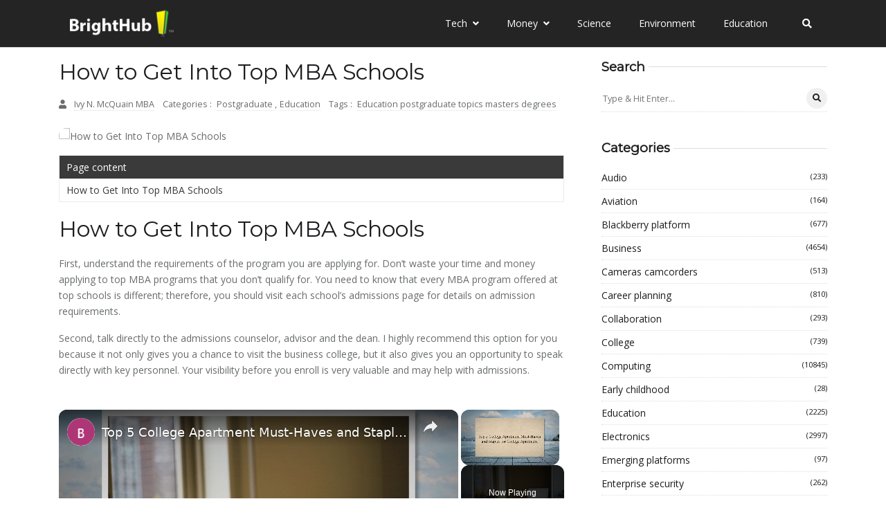

--- FILE ---
content_type: text/vtt; charset=utf-8
request_url: https://video-meta.open.video/caption/nOFcdearQlpX/d860dfa7547ade9b0de5286b878a90b6_en-US.vtt
body_size: 1064
content:
WEBVTT

00:00.000 --> 00:03.020
So take the GMAT, you get a great score.
You know, you want to go to business school

00:03.320 --> 00:09.940
What were you looking at in terms of where you wanted to go? For me, I knew
that I wanted to start pivoting into entrepreneurship, maybe not right after

00:09.940 --> 00:15.480
business school, but definitely within the next
10 years post-graduating. And so having a strong

00:15.480 --> 00:19.680
entrepreneurial presence was a really big
differentiating factor for me. Also wanted

00:19.680 --> 00:24.300
to be on the East Coast. And so Stanford and
all those other schools seem like a bit too far

00:24.300 --> 00:29.020
from what I was comfortable with. And I also
just really wanted a strong school community

00:29.020 --> 00:32.900
be able to really make a lot of friends.
And I felt like because of consulting partly

00:33.300 --> 00:39.460
I was a bit isolated. So those are the main factors I was
looking at. But Harvard actually wasn't my top choice at all

00:39.460 --> 00:43.360
like by a long shot, just because it was in
Boston. I wasn't sure about the cold weather

00:43.360 --> 00:47.100
and the case method and all of
those things. But I had a mentor say

00:47.220 --> 00:51.640
if you feel like you might have even a slight bit of
regret that you don't apply, you should just apply

00:51.760 --> 00:57.720
And don't tell yourself no before letting the school tell
you no. So yeah, I applied, not really expecting much of it

00:57.720 --> 00:59.880
But then I got accepted and here we are


--- FILE ---
content_type: text/vtt; charset=utf-8
request_url: https://video-meta.open.video/caption/CUbCYrHzVU5d/ea80b91f7be38c9ebd946b5c583b1e7e_en-US.vtt
body_size: 15334
content:
WEBVTT

00:00.480 --> 00:03.260
How do you become the
highest-grossing director of all time

00:03.260 --> 00:10.080
Easy, don't go to film school. These iconic directors
didn't need formal training to make movie masterpieces

00:10.080 --> 00:15.500
If it wasn't for Peter Jackson, our vision of
Middle-Earth would look a whole lot different today

00:15.500 --> 00:20.520
Jackson's Lord of the Rings adaptations won
17 Academy Awards across three movies thanks

00:20.520 --> 00:28.400
to their grand scale, groundbreaking special effects, and epic scores. Jackson
knew from a young age that he wanted to be a filmmaker, but he wasn't interested

00:28.400 --> 00:36.400
in attending school outside New Zealand to make that happen. The nation's
film industry wasn't substantial in the 1980s, so he had to do things himself

00:36.400 --> 00:40.460
"'I never went to film school, so I don't
even know quite what film schools do, to tell

00:40.460 --> 00:44.840
you the truth.'" After dropping out of high school
at the age of 16, Jackson worked hard to earn enough

00:44.840 --> 00:49.960
money to purchase his own 16-millimeter camera.
Jackson's first film, Bad Taste, was shot

00:49.960 --> 00:55.700
on that very camera and premiered at the Cannes
Film Festival in 1987. Jackson's career was

00:55.700 --> 01:00.760
launched with a film that sits snugly in the
splatter horror genre, and he used his success

01:00.760 --> 01:07.040
to create more of the same with 1993's Dead Alive.
He gained international attention with 1994's

01:07.040 --> 01:11.880
Heavenly Creatures, which opened the door for his
first Hollywood film, The Frighteners. Of course

01:11.960 --> 01:15.940
it wasn't until The Lord of the Rings that the
director found himself thrust into the stratosphere

01:16.920 --> 01:20.940
James Cameron is one of the world's most
successful directors, but unlike many of his

01:20.940 --> 01:25.540
appears he doesn't have the most consistent
output. Instead, he spends years working on

01:25.540 --> 01:30.140
his projects, often developing new technology
to bring his imagined world to life

01:30.140 --> 01:33.780
He's made several of the highest-grossing
films ever made, and there's a simple reason

01:33.780 --> 01:37.680
for that — he's a brilliant
storyteller who cares about the details

01:37.680 --> 01:41.940
Cameron studied physics at a community college,
but transitioned to English before dropping

01:41.940 --> 01:46.200
out. He then worked as a truck driver while
pursuing his interest in film technology

01:46.200 --> 01:51.860
After seeing Star Wars in 1977, Cameron knew
for sure that he wanted to pursue a film career

01:51.860 --> 01:55.920
Cameron's big break came when he sold
the rights to The Terminator for just $1

01:55.920 --> 02:00.540
He did this on one condition, though — he
had to be allowed to direct the movie himself

02:00.540 --> 02:04.400
Years later, Rick Schultz asked Cameron in
an interview if film school was a good place

02:04.400 --> 02:11.580
for aspiring creators to hone their skills. The director replied, "...one
of the best things that happened to me was that I didn't go to film school

02:11.580 --> 02:19.440
The main thing is just picking up a camera and making a film. say, how do you
get to be a filmmaker? I say, go home, pick up your video camera, and make a film

02:19.680 --> 02:27.020
When I started out, I was working as a truck driver. Didn't have much spare cash.
Certainly couldn't afford film school, but all you have to do is pick up a camera and start

02:27.020 --> 02:32.740
shooting something. Lana and Lily Wachowski,
collectively known as the Wachowskis, are two of

02:32.740 --> 02:37.540
the most unique and entertaining directors working
in Hollywood today. They made their mark on the

02:37.540 --> 02:52.690
industry in 1999 with the release of the sci classic The Matrix which they co and directed The Wachowskis followed a non path to becoming
Hollywood A having started in the world of comic books Instead of going to film school they went to college for other subjects but they both

02:52.690 --> 02:59.130
dropped out before graduating. The pair worked in construction
for a bit, and in 1993, they wrote for Marvel Comics

02:59.130 --> 03:05.450
Imprint, Razor Lines, Barker-verse. They continued to work in
comics, initially conceiving The Matrix for that medium before

03:05.450 --> 03:11.650
transitioning the story to the silver screen. Before that happened,
though, they had gone to Warner Bros. with the script to an action

03:11.650 --> 03:17.930
thriller called Assassins. The film got a page-one rewrite
and failed to turn much of a profit, making the Wachowskis

03:17.930 --> 03:22.350
realize that if they wanted their visions brought
to life properly, they needed to do it themselves

03:22.350 --> 03:27.550
They directed their first film, Bound, for a few
million dollars, and it became a critical success

03:27.550 --> 03:33.290
After seeing what the pair could do behind the camera, producer Joel
Silver gave the green light to the movie the Wachowskis were dying to make

03:33.290 --> 03:37.410
Their third film for Warner Bros. was The
Matrix, and the sisters have continued to make

03:37.410 --> 03:45.150
movies in their own trademark style ever since. Ava DuVernay made her
way to the film industry much later than most of her peers. She was

03:45.150 --> 03:49.250
32 when she picked up a camera for the first
time, and doing so was the result of a career

03:49.250 --> 03:53.450
change. She started working in journalism
when she helped cover the O.J. Simpson trial

03:53.650 --> 03:57.570
but she soon became disillusioned with the
industry. From there, she worked in public

03:57.570 --> 04:02.510
relations and made a move to filmmaking in
her early 30s. In an interview with Refinery29

04:02.750 --> 04:07.930
DuVernay said, For me to pick up a camera as a Black
woman who did not go to film school, this is a testament

04:07.930 --> 04:12.370
to whatever path you're on right now is not
necessarily the path you have to stay on

04:12.530 --> 04:16.150
If you're on a path that's not the one
that you want to be on, you can also pivot

04:16.350 --> 04:20.070
and you can also move, and age doesn't
make a difference, race, gender

04:20.290 --> 04:25.370
Can a director also have my hair and my skin
and be a girl? Yes, everyone can be it all

04:25.630 --> 04:30.410
DuVernay's debut film, I Will Follow, was a
small indie that garnered great reviews and

04:30.410 --> 04:34.890
opened the door for her to score some big-budget
projects. On the subject of her first film

04:34.890 --> 04:39.770
DuVernay elaborated, "'I made that film having never
gone to film school. One of the biggest lessons

04:39.770 --> 04:47.530
I learned is to curate the people around you.'" Terry Gilliam was the
only American member of Monty Python, and he spent much of his time

04:47.530 --> 04:52.330
creating the group's animated segments. He also
performed with the group and directed Monty Python

04:52.330 --> 04:57.050
and the Holy Grail, which became a massive hit.
When Gilliam started out, directing movies wasn't

04:57.050 --> 05:01.510
on the Horizon, as he started out as a strip
cartoonist and animator. He did this with a

05:01.510 --> 05:06.310
B.A. in political science from Occidental College.
Through his work with Help magazine, Gilliam

05:06.310 --> 05:11.430
met John Cleese, and after moving to England, he
met Eric Idle, Michael Palin, and Terry Jones

05:11.670 --> 05:16.310
Regarding film school, Gilliam has opposed the
concept, having spoken about it numerous times

05:16.510 --> 05:20.930
During an appearance on Roundhouse in 2007,
Gilliam expressed the opinion that if someone

05:20.930 --> 05:37.081
only studies the technical aspect of filmmaking they be unprepared to get to work making movies In a Facebook post in 2011 Gilliam doubled down on
his opinion of film schools saying it was for fools The director wrote and learn how to make films I didn go to film school I just watched movies in

05:37.081 --> 05:41.941
the cinemas, and probably my greater education
was actually making films, so that's all I

05:41.941 --> 05:46.421
would ever say. Watch movies, get a camera,
make a movie. And if you do it enough times

05:46.521 --> 05:54.061
eventually you start learning how films are made.'" Quentin Tarantino
is arguably the most successful independent filmmaker of all time

05:54.061 --> 05:58.221
and his work speaks for itself. His first
directorial effort was Reservoir Dogs

05:58.301 --> 06:02.381
which quickly established the young director
as a force to be reckoned with. He solidified

06:02.381 --> 06:06.681
his name in Hollywood history with his second
film, Pulp Fiction, and from there, he consistently

06:06.681 --> 06:11.561
made hit after hit. Tarantino didn't attend film
school. In fact, he dropped out of the ninth grade

06:11.801 --> 06:16.801
However, he took acting classes at the James Best
Theater Company. He also worked for five years at

06:16.801 --> 06:21.541
Video Archives in Manhattan Beach, California,
where he further educated himself on the artistry

06:21.541 --> 06:27.241
and history of cinema. "'I got hired because I was a film
expert, and then I had five years to just do nothing

06:27.241 --> 06:33.141
but watch films instead of get a job for a life.'" Tarantino
has discussed his lack of formal training throughout his career

06:33.141 --> 06:40.621
During a Cinema Master Class at Cannes, he told audience members, "'Trying to
make a feature film yourself with no money is the best film school you can do.'

06:40.621 --> 06:44.241
Tarantino expanded on this during his
time at the film festival, elaborating

06:44.241 --> 06:48.621
"'When people ask me if I went to film
school, I tell them, no, I went to films.'

06:48.621 --> 06:53.421
Those films made Tarantino into the
violence-loving auteur that we know him as today

06:54.381 --> 06:58.801
Joel and Ethan Coen comprise the filmmaking
duo collectively known as the Coen Brothers

06:59.121 --> 07:03.681
Joel has been credited as director since their
first film Blood Simple hit theaters in 1984

07:03.681 --> 07:08.561
while Ethan was uncredited in that role
until 2004's Lady Killers. Regardless

07:08.781 --> 07:12.681
both brothers write, produce, and direct.
Together, they've created The Big Lebowski

07:12.921 --> 07:17.361
Fargo, and No Country for Old Men, but that's
a fraction of their outstanding body of work

07:17.361 --> 07:22.861
Joel indeed went to film school, having attended
the film program at NYU. Ethan, too, was no slouch

07:22.861 --> 07:26.761
in the education department, but he instead
earned an undergraduate degree in philosophy

07:26.761 --> 07:30.481
from Princeton. If you've seen his movies,
that might not come as much of a surprise

07:30.801 --> 07:35.041
Still, a philosophy degree isn't the same thing
as film school. At a press conference for Hail

07:35.041 --> 07:42.141
Caesar in 2016, Ethan spoke about his education, saying, "'I
definitely got a good education. How it prepared me for what I'm doing

07:42.261 --> 07:46.801
I have no idea. But that's the liberal arts
thing. I felt well-served by the institution.'

07:47.361 --> 07:52.441
Julie Taymor has been ensconced in the world
of theater since 1980, and it's a world she

07:52.441 --> 07:58.081
knows all too well. In 1997, her adaptation of
The Lion King became the most-watched Broadway

07:58.081 --> 08:02.201
production of her generation, and according to
Playbill, it's the highest-grossing Broadway

08:02.201 --> 08:07.721
show of all time. Taymor didn't study film in college,
as it wasn't her primary interest. Rather, dance

08:07.721 --> 08:20.351
and film have driven her throughout her professional career Her films are reminiscent of theatrical work and it easy to see
how that background drives her vision on the big screen Taymor began working in film in the early 1990s Her feature debut

08:20.351 --> 08:29.471
the highly successful adaptation of William Shakespeare's Titus Andronicus, called
Titus, gained worldwide recognition. It did decently upon release and has gone on to

08:29.471 --> 08:34.671
become a cult classic. Taymor followed up Titus
in 2002 with Frida, a biopic of the artist Frida

08:34.671 --> 08:39.031
Kahlo. That movie earned Taymor even more
critical acclaim, which she continued to enjoy

08:39.031 --> 08:47.131
with Across the Universe, The Tempest, and The Glorious. Steven Spielberg is the
highest-grossing director of all time, and easily one of the most influential

08:47.131 --> 08:51.551
directors of the last 50 years. Making movies
was something Spielberg wanted to do ever

08:51.551 --> 08:55.891
since he was a kid. He shot a nine-minute film
called The Last Gunfight for a Boy Scout's

08:55.891 --> 09:00.551
merit badge and continued shooting movies with
his father's 8mm camera. Spielberg applied

09:00.551 --> 09:06.311
for the film programs at UCLA and USC, but he was
rejected because of his grades. Spielberg wanted

09:06.311 --> 09:10.571
nothing more than to become a filmmaker, though,
and he wasn't going to let rejections from film

09:10.571 --> 09:15.751
schools keep him from pursuing his dream. He
attended classes at California State University

09:15.991 --> 09:20.971
Long Beach, but dropped out when he scored a
deal to write and direct the short film Amblin

09:21.231 --> 09:25.771
This early effort earned him a seven-year
contract with Universal Television, making him

09:25.771 --> 09:29.831
the youngest director at a major studio in
Hollywood history. From there, he became the

09:29.831 --> 09:34.391
most successful film director of all time,
and he did it without attending film school

09:34.391 --> 09:39.051
That said, Spielberg did return to college in
2002 to finish what he started at California

09:39.051 --> 09:44.691
State University, Long Beach. After 33 years
away, Spielberg finally took home a B.A. in

09:44.691 --> 09:48.271
film and electronic media. But you're
better at this than you were in school

09:48.391 --> 09:54.631
Oh, damn straight. Stanley Kubrick is one of the greatest
filmmakers of all time, and his work has influenced

09:54.631 --> 10:03.151
generations of filmmakers. Interestingly, Kubrick's interests weren't initially as
aligned with filmmaking as they were with the technology and cameras used in the process

10:03.151 --> 10:07.951
His first career was in photography, though he
didn't attend university to pursue that dream

10:07.951 --> 10:12.431
Instead, he sold prints to Look magazine shortly
after graduating high school and went on to become

10:12.431 --> 10:17.791
a staff photographer. Kubrick always loved cinema,
and after some time, he left Look to make films on

10:17.791 --> 10:22.431
tiny budgets by renting cameras and scraping
together savings. He studied the technical aspects

10:22.431 --> 10:26.351
of filmmaking on his own, and after a great deal
of work, he was able to push his way into the

10:26.351 --> 10:31.871
industry, becoming an internationally recognized
artist. Kubrick told Joseph Gelmas that working on

10:31.871 --> 10:36.191
every aspect of his first two films helped teach
him a great deal. When asked if he would attend

10:36.191 --> 10:43.631
film school if he were starting over, Kubrick said, The best education
in film is to make one. I would advise any neophyte director to try and

10:43.631 --> 10:48.671
make a film by himself. A three-minute short will
teach him a lot. I know that all the things I did

10:48.671 --> 10:53.331
at the beginning were in microcosm, the things
I'm doing now as a director and producer


--- FILE ---
content_type: text/javascript
request_url: https://www.brighthub.com/humix/inline_embed
body_size: 9348
content:
var ezS = document.createElement("link");ezS.rel="stylesheet";ezS.type="text/css";ezS.href="//go.ezodn.com/ezvideo/ezvideojscss.css?cb=186";document.head.appendChild(ezS);
var ezS = document.createElement("link");ezS.rel="stylesheet";ezS.type="text/css";ezS.href="//go.ezodn.com/ezvideo/ezvideocustomcss.css?cb=415465-0-186";document.head.appendChild(ezS);
window.ezVideo = {"appendFloatAfterAd":false,"language":"en","titleString":"","titleOption":"","autoEnableCaptions":false}
var ezS = document.createElement("script");ezS.src="//vjs.zencdn.net/vttjs/0.14.1/vtt.min.js";document.head.appendChild(ezS);
(function(){
		const frag = document.createRange().createContextualFragment('\u003Cscript type\u003D\"application/ld+json\"\u003E\u000A{\u000A  \"@context\": \"https://schema.org\",\u000A  \"@type\": \"VideoObject\",\u000A  \"potentialAction\": {\u000A    \"@type\": \"SeekToAction\",\u000A    \"target\": \"https://brighthub.com/openvideo/v/top-5-college-apartment-must-haves-and-staples-for-college-apartment?t\u003D{seek_to_second_number}\",\u000A    \"startOffset-input\": \"required name\u003Dseek_to_second_number\"\u000A  },\u000A  \"name\": \"Top 5 College Apartment Must-Haves and Staples for College Apartment\",\u000A  \"description\": \" From beer pong tables to pizza ovens, learn what the top five college apartment must-haves are, and which of these items have become staples for college apartments. This article explains what every college apartment should have in order to be the best college apartment on campus.\",\u000A  \"thumbnailUrl\": \"https://video-meta.open.video/poster/weLNUrslpjlhVVJg/weLNUrslpjlhVVJg_upload_t1692077004-xuiQOt.jpg\",\u000A  \"uploadDate\": \"2023-02-06T19:10:15+00:00\",\u000A  \"duration\": \"PT0H4M15S\",\u000A  \"contentUrl\": \"https://streaming.open.video/contents/weLNUrslpjlhVVJg/1685994177/index.m3u8\",\u000A  \"embedUrl\": \"https://open.video/embed?contentId\u003D1ccb1528171ef1deaf348614e54fdb83b5bde16d1e6f8ca7e886498885183af6\",\u000A  \"url\": \"https://brighthub.com/openvideo/v/top-5-college-apartment-must-haves-and-staples-for-college-apartment\"\u000A}\u000A\u003C/script\u003E');
		document.body.appendChild(frag);
	}());
(function() {
		let ezInstream = {"prebidBidders":[{"bidder":"criteo","params":{"networkId":7987,"pubid":"101496","video":{"playbackmethod":[2,6]}},"ssid":"10050"},{"bidder":"medianet","params":{"cid":"8CUBCB617","crid":"358025426"},"ssid":"11307"},{"bidder":"onetag","params":{"pubId":"62499636face9dc"},"ssid":"11291"},{"bidder":"openx","params":{"delDomain":"ezoic-d.openx.net","unit":"560605963"},"ssid":"10015"},{"bidder":"pubmatic","params":{"adSlot":"Ezoic_default_video","publisherId":"156983"},"ssid":"10061"},{"bidder":"rubicon","params":{"accountId":21150,"siteId":269072,"video":{"language":"en","size_id":201},"zoneId":3326304},"ssid":"10063"},{"bidder":"sharethrough","params":{"pkey":"VS3UMr0vpcy8VVHMnE84eAvj"},"ssid":"11309"},{"bidder":"ttd","params":{"publisherId":"651551ace59d80bd9261d05cfed5bb84","supplySourceId":"ezoic"},"ssid":"11384"},{"bidder":"vidazoo","params":{"cId":"652646d136d29ed957788c6d","pId":"59ac17c192832d0011283fe3"},"ssid":"11372"},{"bidder":"yieldmo","params":{"placementId":"3159086761833865258"},"ssid":"11315"},{"bidder":"33across_i_s2s","params":{"productId":"instream","siteId":"bQuJay49ur74klrkHcnnVW"},"ssid":"11321"},{"bidder":"adyoulike_i_s2s","params":{"placement":"b74dd1bf884ad15f7dc6fca53449c2db"},"ssid":"11314"},{"bidder":"amx_i_s2s","params":{"tagid":"JreGFOmAO"},"ssid":"11290"},{"bidder":"cadent_aperture_mx_i_s2s","params":{"tagid":"178315"},"ssid":"11389"},{"bidder":"criteo_i_s2s","params":{"networkId":12274,"pubid":"104211","video":{"playbackmethod":[2,6]}},"ssid":"10050"},{"bidder":"gumgum_i_s2s","params":{"zone":"xw4fad9t"},"ssid":"10079"},{"bidder":"medianet_i_s2s","params":{"cid":"8CUPV1T76","crid":"578781359"},"ssid":"11307"},{"bidder":"onetag_i_s2s","params":{"pubId":"62499636face9dc"},"ssid":"11291"},{"bidder":"openx_i_s2s","params":{"delDomain":"ezoic-d.openx.net","unit":"559783386"},"ssid":"10015"},{"bidder":"pubmatic_i_s2s","params":{"adSlot":"Ezoic_default_video","publisherId":"156983"},"ssid":"10061"},{"bidder":"rubicon_i_s2s","params":{"accountId":21150,"siteId":421616,"video":{"language":"en","size_id":201},"zoneId":2495262},"ssid":"10063"},{"bidder":"sharethrough_i_s2s","params":{"pkey":"kgPoDCWJ3LoAt80X9hF5eRLi"},"ssid":"11309"},{"bidder":"smartadserver_i_s2s","params":{"formatId":117670,"networkId":4503,"pageId":1696160,"siteId":557984},"ssid":"11335"},{"bidder":"sonobi_i_s2s","params":{"TagID":"86985611032ca7924a34"},"ssid":"10048"},{"bidder":"sovrn_i_s2s","params":{"tagid":"1263646"},"ssid":"10017"},{"bidder":"triplelift_i_s2s","params":{"inventoryCode":"ezoic_RON_instream_PbS2S"},"ssid":"11296"},{"bidder":"trustedstack_i_s2s","params":{"cid":"TS9HJFH44","crid":"944965478"},"ssid":"11396"},{"bidder":"unruly_i_s2s","params":{"siteId":235071},"ssid":"10097"},{"bidder":"vidazoo_i_s2s","params":{"cId":"68415a84f0bd2a2f4a824fae","pId":"59ac17c192832d0011283fe3"},"ssid":"11372"}],"apsSlot":{"slotID":"instream_desktop_na_Video","divID":"","slotName":"","mediaType":"video","sizes":[[400,300],[640,390],[390,640],[320,480],[480,320],[400,225],[640,360],[768,1024],[1024,768],[640,480]],"slotParams":{}},"allApsSlots":[{"Slot":{"slotID":"AccompanyingContent_640x360v_5-60seconds_Off_NoSkip","divID":"","slotName":"","mediaType":"video","sizes":[[400,300],[640,390],[390,640],[320,480],[480,320],[400,225],[640,360],[768,1024],[1024,768],[640,480]],"slotParams":{}},"Duration":60},{"Slot":{"slotID":"AccompanyingContent_640x360v_5-60seconds_Off_Skip","divID":"","slotName":"","mediaType":"video","sizes":[[400,300],[640,390],[390,640],[320,480],[480,320],[400,225],[640,360],[768,1024],[1024,768],[640,480]],"slotParams":{}},"Duration":60},{"Slot":{"slotID":"AccompanyingContent_640x360v_5-30seconds_Off_NoSkip","divID":"","slotName":"","mediaType":"video","sizes":[[400,300],[640,390],[390,640],[320,480],[480,320],[400,225],[640,360],[768,1024],[1024,768],[640,480]],"slotParams":{}},"Duration":30},{"Slot":{"slotID":"AccompanyingContent_640x360v_5-30seconds_Off_Skip","divID":"","slotName":"","mediaType":"video","sizes":[[400,300],[640,390],[390,640],[320,480],[480,320],[400,225],[640,360],[768,1024],[1024,768],[640,480]],"slotParams":{}},"Duration":30},{"Slot":{"slotID":"AccompanyingContent_640x360v_5-15seconds_Off_NoSkip","divID":"","slotName":"","mediaType":"video","sizes":[[400,300],[640,390],[390,640],[320,480],[480,320],[400,225],[640,360],[768,1024],[1024,768],[640,480]],"slotParams":{}},"Duration":15},{"Slot":{"slotID":"AccompanyingContent_640x360v_5-15seconds_Off_Skip","divID":"","slotName":"","mediaType":"video","sizes":[[400,300],[640,390],[390,640],[320,480],[480,320],[400,225],[640,360],[768,1024],[1024,768],[640,480]],"slotParams":{}},"Duration":15},{"Slot":{"slotID":"instream_desktop_na_Video","divID":"","slotName":"","mediaType":"video","sizes":[[400,300],[640,390],[390,640],[320,480],[480,320],[400,225],[640,360],[768,1024],[1024,768],[640,480]],"slotParams":{}},"Duration":30}],"genericInstream":false,"UnfilledCnt":0,"AllowPreviousBidToSetBidFloor":false,"PreferPrebidOverAmzn":false,"DoNotPassBidFloorToPreBid":false,"bidCacheThreshold":-1,"rampUp":true,"IsEzDfpAccount":true,"EnableVideoDeals":false,"monetizationApproval":{"DomainId":415465,"Domain":"brighthub.com","HumixChannelId":26686,"HasGoogleEntry":true,"HDMApproved":false,"MCMApproved":true},"SelectivelyIncrementUnfilledCount":false,"BlockBidderAfterBadAd":true,"useNewVideoStartingFloor":false,"addHBUnderFloor":false,"dvama":false,"dgeb":false,"vatc":{"at":"INSTREAM","fs":"UNIFORM","mpw":200,"itopf":false,"bcds":"r","bcdsds":"d","bcd":{"ad_type":"INSTREAM","data":{"domain_id":415465,"country":"US","form_factor":1,"impressions":1562,"share_ge7":0.480154,"bucket":"bid-rich","avg_depth":5.509603,"p75_depth":11,"share_ge5":0.489117,"share_ge9":0.465429},"is_domain":true,"loaded_at":"2026-02-03T11:27:40.230363931-08:00"}},"totalVideoDuration":0,"totalAdsPlaybackDuration":0,"optimizedPrebidPods":true};
		if (typeof __ezInstream !== "undefined" && __ezInstream.breaks) {
			__ezInstream.breaks = __ezInstream.breaks.concat(ezInstream.breaks);
		} else {
			window.__ezInstream = ezInstream;
		}
	})();
var EmbedExclusionEvaluated = 'exempt'; var EzoicMagicPlayerExclusionSelectors = ["nav","blockquote","#toc-container",".entry-summary",".excerpt",".entry-actions",".ez-video-wrap",".humix-off","table","#ez-toc-container","#ez-cookie-dialog"];var EzoicMagicPlayerInclusionSelectors = [];var EzoicPreferredLocation = '1';

			window.humixFirstVideoLoaded = true
			window.dispatchEvent(new CustomEvent('humixFirstVideoLoaded'));
		
window.ezVideoIframe=false;window.renderEzoicVideoContentCBs=window.renderEzoicVideoContentCBs||[];window.renderEzoicVideoContentCBs.push(function(){let videoObjects=[{"PlayerId":"ez-4999","VideoContentId":"1ccb1528171ef1deaf348614e54fdb83b5bde16d1e6f8ca7e886498885183af6","VideoPlaylistSelectionId":0,"VideoPlaylistId":1,"VideoTitle":"Top 5 College Apartment Must-Haves and Staples for College Apartment","VideoDescription":" From beer pong tables to pizza ovens, learn what the top five college apartment must-haves are, and which of these items have become staples for college apartments. This article explains what every college apartment should have in order to be the best college apartment on campus.","VideoChapters":{"Chapters":null,"StartTimes":null,"EndTimes":null},"VideoLinksSrc":"","VideoSrcURL":"https://streaming.open.video/contents/weLNUrslpjlhVVJg/1685994177/index.m3u8","VideoDurationMs":254787,"DeviceTypeFlag":14,"FloatFlag":14,"FloatPosition":1,"IsAutoPlay":true,"IsLoop":false,"IsLiveStreaming":false,"OutstreamEnabled":false,"ShouldConsiderDocVisibility":true,"ShouldPauseAds":true,"AdUnit":"","ImpressionId":0,"VideoStartTime":0,"IsStartTimeEnabled":0,"IsKeyMoment":false,"PublisherVideoContentShare":{"DomainIdOwner":415465,"DomainIdShare":415465,"DomainIdHost":415465,"VideoContentId":"1ccb1528171ef1deaf348614e54fdb83b5bde16d1e6f8ca7e886498885183af6","LoadError":"[MagicPlayerPlaylist:0]","IsEzoicOwnedVideo":false,"IsGenericInstream":false,"IsOutstream":false,"IsGPTOutstream":false},"VideoUploadSource":"video-production","IsVertical":false,"IsPreferred":false,"ShowControls":false,"IsSharedEmbed":false,"ShortenId":"qW4R6WAWytf","Preview":false,"PlaylistHumixId":"","VideoSelection":10,"MagicPlaceholderType":1,"MagicHTML":"\u003cdiv id=ez-video-wrap-ez-4998 class=ez-video-wrap style=\"align-self: stretch;\"\u003e\u003cdiv class=\"ez-video-center ez-playlist-vertical\"\u003e\u003cdiv class=\"ez-video-content-wrap ez-playlist-vertical ez-rounded-border\"\u003e\u003cdiv id=ez-video-wrap-ez-4999 class=\"ez-video-wrap ez-video-magic\" style=\"align-self: stretch;\"\u003e\u003cdiv class=ez-video-magic-row\u003e\u003col class=\"ez-video-magic-list ez-playlist-vertical\"\u003e\u003cli class=\"ez-video-magic-item ez-video-magic-autoplayer\"\u003e\u003cdiv id=floating-placeholder-ez-4999 class=floating-placeholder style=\"display: none;\"\u003e\u003cdiv id=floating-placeholder-sizer-ez-4999 class=floating-placeholder-sizer\u003e\u003cpicture class=\"video-js vjs-playlist-thumbnail\"\u003e\u003cimg id=floating-placeholder-thumbnail alt loading=lazy nopin=nopin\u003e\u003c/picture\u003e\u003c/div\u003e\u003c/div\u003e\u003cdiv id=ez-video-container-ez-4999 class=\"ez-video-container ez-video-magic-redesign ez-responsive ez-float-right\" style=\"flex-wrap: wrap;\"\u003e\u003cdiv class=ez-video-ez-stuck-bar id=ez-video-ez-stuck-bar-ez-4999\u003e\u003cdiv class=\"ez-video-ez-stuck-close ez-simple-close\" id=ez-video-ez-stuck-close-ez-4999 style=\"font-size: 16px !important; text-shadow: none !important; color: #000 !important; font-family: system-ui !important; background-color: rgba(255,255,255,0.5) !important; border-radius: 50% !important; text-align: center !important;\"\u003ex\u003c/div\u003e\u003c/div\u003e\u003cvideo id=ez-video-ez-4999 class=\"video-js ez-vid-placeholder\" controls preload=metadata\u003e\u003cp class=vjs-no-js\u003ePlease enable JavaScript\u003c/p\u003e\u003c/video\u003e\u003cdiv class=ez-vid-preview id=ez-vid-preview-ez-4999\u003e\u003c/div\u003e\u003cdiv id=lds-ring-ez-4999 class=lds-ring\u003e\u003cdiv\u003e\u003c/div\u003e\u003cdiv\u003e\u003c/div\u003e\u003cdiv\u003e\u003c/div\u003e\u003cdiv\u003e\u003c/div\u003e\u003c/div\u003e\u003c/div\u003e\u003cli class=\"ez-video-magic-item ez-video-magic-playlist\"\u003e\u003cdiv id=ez-video-playlist-ez-4998 class=vjs-playlist\u003e\u003c/div\u003e\u003c/ol\u003e\u003c/div\u003e\u003c/div\u003e\u003cdiv id=floating-placeholder-ez-4998 class=floating-placeholder style=\"display: none;\"\u003e\u003cdiv id=floating-placeholder-sizer-ez-4998 class=floating-placeholder-sizer\u003e\u003cpicture class=\"video-js vjs-playlist-thumbnail\"\u003e\u003cimg id=floating-placeholder-thumbnail alt loading=lazy nopin=nopin\u003e\u003c/picture\u003e\u003c/div\u003e\u003c/div\u003e\u003cdiv id=ez-video-container-ez-4998 class=\"ez-video-container ez-video-magic-redesign ez-responsive ez-float-right\" style=\"flex-wrap: wrap; width: 640px;transition: width 0.25s ease 0s;\"\u003e\u003cdiv class=ez-video-ez-stuck-bar id=ez-video-ez-stuck-bar-ez-4998\u003e\u003cdiv class=\"ez-video-ez-stuck-close ez-simple-close\" id=ez-video-ez-stuck-close-ez-4998 style=\"font-size: 16px !important; text-shadow: none !important; color: #000 !important; font-family: system-ui !important; background-color: rgba(255,255,255,0.5) !important; border-radius: 50% !important; text-align: center !important;\"\u003ex\u003c/div\u003e\u003c/div\u003e\u003cvideo id=ez-video-ez-4998 class=\"video-js ez-vid-placeholder vjs-16-9\" controls preload=metadata\u003e\u003cp class=vjs-no-js\u003ePlease enable JavaScript\u003c/p\u003e\u003c/video\u003e\u003cdiv class=keymoment-container id=keymoment-play style=\"display: none;\"\u003e\u003cspan id=play-button-container class=play-button-container-active\u003e\u003cspan class=\"keymoment-play-btn play-button-before\"\u003e\u003c/span\u003e\u003cspan class=\"keymoment-play-btn play-button-after\"\u003e\u003c/span\u003e\u003c/span\u003e\u003c/div\u003e\u003cdiv class=\"keymoment-container rewind\" id=keymoment-rewind style=\"display: none;\"\u003e\u003cdiv id=keymoment-rewind-box class=rotate\u003e\u003cspan class=\"keymoment-arrow arrow-two double-arrow-icon\"\u003e\u003c/span\u003e\u003cspan class=\"keymoment-arrow arrow-one double-arrow-icon\"\u003e\u003c/span\u003e\u003c/div\u003e\u003c/div\u003e\u003cdiv class=\"keymoment-container forward\" id=keymoment-forward style=\"display: none;\"\u003e\u003cdiv id=keymoment-forward-box\u003e\u003cspan class=\"keymoment-arrow arrow-two double-arrow-icon\"\u003e\u003c/span\u003e\u003cspan class=\"keymoment-arrow arrow-one double-arrow-icon\"\u003e\u003c/span\u003e\u003c/div\u003e\u003c/div\u003e\u003cdiv id=vignette-overlay\u003e\u003c/div\u003e\u003cdiv id=vignette-top-card class=vignette-top-card\u003e\u003cdiv class=vignette-top-channel\u003e\u003ca class=top-channel-logo target=_blank role=link aria-label=\"channel logo\" style='background-image: url(\"https://video-meta.humix.com/logo/26686/default_channel_img.png\");'\u003e\u003c/a\u003e\u003c/div\u003e\u003cdiv class=\"vignette-top-title top-enable-channel-logo\"\u003e\u003cdiv class=\"vignette-top-title-text vignette-magic-player\"\u003e\u003ca class=vignette-top-title-link id=vignette-top-title-link-ez-4998 target=_blank tabindex=0 href=https://brighthub.com/openvideo/v/top-5-college-apartment-must-haves-and-staples-for-college-apartment\u003eTop 5 College Apartment Must-Haves and Staples for College Apartment\u003c/a\u003e\u003c/div\u003e\u003c/div\u003e\u003cdiv class=vignette-top-share\u003e\u003cbutton class=vignette-top-button type=button title=share id=vignette-top-button\u003e\u003cdiv class=top-button-icon\u003e\u003csvg height=\"100%\" version=\"1.1\" viewBox=\"0 0 36 36\" width=\"100%\"\u003e\n                                        \u003cuse class=\"svg-shadow\" xlink:href=\"#share-icon\"\u003e\u003c/use\u003e\n                                        \u003cpath class=\"svg-fill\" d=\"m 20.20,14.19 0,-4.45 7.79,7.79 -7.79,7.79 0,-4.56 C 16.27,20.69 12.10,21.81 9.34,24.76 8.80,25.13 7.60,27.29 8.12,25.65 9.08,21.32 11.80,17.18 15.98,15.38 c 1.33,-0.60 2.76,-0.98 4.21,-1.19 z\" id=\"share-icon\"\u003e\u003c/path\u003e\n                                    \u003c/svg\u003e\u003c/div\u003e\u003c/button\u003e\u003c/div\u003e\u003c/div\u003e\u003ca id=watch-on-link-ez-4998 class=watch-on-link aria-label=\"Watch on Open.Video\" target=_blank href=https://brighthub.com/openvideo/v/top-5-college-apartment-must-haves-and-staples-for-college-apartment\u003e\u003cdiv class=watch-on-link-content aria-hidden=true\u003e\u003cdiv class=watch-on-link-text\u003eWatch on\u003c/div\u003e\u003cimg style=\"height: 1rem;\" src=https://assets.open.video/open-video-white-logo.png alt=\"Video channel logo\" class=img-fluid\u003e\u003c/div\u003e\u003c/a\u003e\u003cdiv class=ez-vid-preview id=ez-vid-preview-ez-4998\u003e\u003c/div\u003e\u003cdiv id=lds-ring-ez-4998 class=lds-ring\u003e\u003cdiv\u003e\u003c/div\u003e\u003cdiv\u003e\u003c/div\u003e\u003cdiv\u003e\u003c/div\u003e\u003cdiv\u003e\u003c/div\u003e\u003c/div\u003e\u003cdiv id=ez-video-links-ez-4998 style=position:absolute;\u003e\u003c/div\u003e\u003c/div\u003e\u003c/div\u003e\u003cdiv id=ez-lower-title-link-ez-4998 class=lower-title-link\u003e\u003ca href=https://brighthub.com/openvideo/v/top-5-college-apartment-must-haves-and-staples-for-college-apartment target=_blank\u003eTop 5 College Apartment Must-Haves and Staples for College Apartment\u003c/a\u003e\u003c/div\u003e\u003c/div\u003e\u003c/div\u003e","PreferredVideoType":0,"DisableWatchOnLink":false,"DisableVignette":false,"DisableTitleLink":false,"VideoPlaylist":{"VideoPlaylistId":1,"FirstVideoSelectionId":0,"FirstVideoIndex":0,"Name":"Universal Player","IsLooping":1,"IsShuffled":0,"Autoskip":0,"Videos":[{"PublisherVideoId":272188,"PublisherId":264588,"VideoContentId":"1ccb1528171ef1deaf348614e54fdb83b5bde16d1e6f8ca7e886498885183af6","DomainId":415465,"Title":"Top 5 College Apartment Must-Haves and Staples for College Apartment","Description":" From beer pong tables to pizza ovens, learn what the top five college apartment must-haves are, and which of these items have become staples for college apartments. This article explains what every college apartment should have in order to be the best college apartment on campus.","VideoChapters":{"Chapters":null,"StartTimes":null,"EndTimes":null},"Privacy":"public","CreatedDate":"2023-02-06 19:10:15","ModifiedDate":"2023-02-06 19:11:29","PreviewImage":"https://video-meta.open.video/poster/weLNUrslpjlhVVJg/weLNUrslpjlhVVJg_upload_t1692077004-xuiQOt.jpg","RestrictByReferer":false,"ImpressionId":0,"VideoDurationMs":254787,"StreamingURL":"https://streaming.open.video/contents/weLNUrslpjlhVVJg/1685994177/index.m3u8","PublisherVideoContentShare":{"DomainIdOwner":415465,"DomainIdShare":415465,"DomainIdHost":415465,"VideoContentId":"1ccb1528171ef1deaf348614e54fdb83b5bde16d1e6f8ca7e886498885183af6","IsEzoicOwnedVideo":false,"IsGenericInstream":false,"IsOutstream":false,"IsGPTOutstream":false},"ExternalId":"","IABCategoryName":"","IABCategoryIds":"","NLBCategoryIds":"","IsUploaded":false,"IsProcessed":false,"IsContentShareable":true,"UploadSource":"video-production","IsPreferred":false,"Category":"","IsRotate":false,"ShortenId":"qW4R6WAWytf","PreferredVideoType":0,"HumixChannelId":26686,"IsHumixChannelActive":true,"VideoAutoMatchType":0,"ShareBaseUrl":"//www.brighthub.com/openvideo/","CanonicalLink":"https://brighthub.com/openvideo/v/top-5-college-apartment-must-haves-and-staples-for-college-apartment","OpenVideoHostedLink":"https://open.video/@brighthub_com/v/top-5-college-apartment-must-haves-and-staples-for-college-apartment","ChannelSlug":"brighthub_com","Language":"en","Keywords":"","HasMultiplePosterResolutions":true,"ResizedPosterVersion":0,"ChannelLogo":"logo/26686/default_channel_img.png","OwnerIntegrationType":"ns","IsChannelWPHosted":false,"HideReportVideoButton":false,"VideoPlaylistSelectionId":0,"VideoLinksSrc":"","VideoStartTime":0,"IsStartTimeEnabled":0,"AdUnit":"brighthub_com-video-1","VideoPlaylistId":1,"InitialIndex":0},{"PublisherVideoId":268029,"PublisherId":264588,"VideoContentId":"d9467104b729538c05d7565a63d187bff59ba6d839a76bba85971188c5a3c03b","DomainId":415465,"Title":"What Schools have the Best Degrees for Masters in Sports Psychology","Description":" You may wonder which schools grant the best degrees for masters in sports psychology or if a ranking of sports psychology masters program exists. Read on to find out more.","VideoChapters":{"Chapters":null,"StartTimes":null,"EndTimes":null},"Privacy":"public","CreatedDate":"2023-02-03 18:03:44","ModifiedDate":"2023-02-03 18:06:19","PreviewImage":"https://video-meta.open.video/poster/uCtkTluIvEHgLvnp/uCtkTluIvEHgLvnp_upload_t1692076716-jYubtp.jpg","RestrictByReferer":false,"ImpressionId":0,"VideoDurationMs":225758,"StreamingURL":"https://streaming.open.video/contents/uCtkTluIvEHgLvnp/1684385889/index.m3u8","PublisherVideoContentShare":{"DomainIdOwner":415465,"DomainIdShare":415465,"DomainIdHost":415465,"VideoContentId":"d9467104b729538c05d7565a63d187bff59ba6d839a76bba85971188c5a3c03b","IsEzoicOwnedVideo":false,"IsGenericInstream":false,"IsOutstream":false,"IsGPTOutstream":false},"ExternalId":"","IABCategoryName":"","IABCategoryIds":"","NLBCategoryIds":"","IsUploaded":false,"IsProcessed":false,"IsContentShareable":true,"UploadSource":"video-production","IsPreferred":false,"Category":"","IsRotate":false,"ShortenId":"qGXZtzBX5Zf","PreferredVideoType":0,"HumixChannelId":26686,"IsHumixChannelActive":true,"VideoAutoMatchType":0,"ShareBaseUrl":"//www.brighthub.com/openvideo/","CanonicalLink":"https://brighthub.com/openvideo/v/what-schools-have-the-best-degrees-for-masters-in-sports-psychology","OpenVideoHostedLink":"https://open.video/@brighthub_com/v/what-schools-have-the-best-degrees-for-masters-in-sports-psychology","ChannelSlug":"brighthub_com","Language":"en","Keywords":"","HasMultiplePosterResolutions":true,"ResizedPosterVersion":0,"ChannelLogo":"logo/26686/default_channel_img.png","OwnerIntegrationType":"ns","IsChannelWPHosted":false,"HideReportVideoButton":false,"VideoPlaylistSelectionId":0,"VideoLinksSrc":"","VideoStartTime":0,"IsStartTimeEnabled":0,"AdUnit":"brighthub_com-video-1","VideoPlaylistId":1,"InitialIndex":1},{"PublisherVideoId":428686,"PublisherId":264588,"VideoContentId":"CeWlZzYGq6f","DomainId":415465,"Title":"Need a Computer for College? Here’s What You Need to Know about the Best Laptops","Description":" When deciding which laptop is best for a college student, you should consider several factors. Learn what to look for and discover some of the best options available.","VideoChapters":{"Chapters":null,"StartTimes":null,"EndTimes":null},"Privacy":"public","CreatedDate":"2023-06-08 00:01:02","ModifiedDate":"2023-06-08 00:03:03","PreviewImage":"https://video-meta.open.video/poster/cKfnDiNSxUXioaqz/cKfnDiNSxUXioaqz_upload_t1692167041-bGIexE.jpg","RestrictByReferer":false,"ImpressionId":0,"VideoDurationMs":245979,"StreamingURL":"https://streaming.open.video/contents/cKfnDiNSxUXioaqz/1686182572/index.m3u8","PublisherVideoContentShare":{"DomainIdOwner":415465,"DomainIdShare":415465,"DomainIdHost":415465,"VideoContentId":"CeWlZzYGq6f","IsEzoicOwnedVideo":false,"IsGenericInstream":false,"IsOutstream":false,"IsGPTOutstream":false},"ExternalId":"","IABCategoryName":"","IABCategoryIds":"","NLBCategoryIds":"","IsUploaded":false,"IsProcessed":false,"IsContentShareable":true,"UploadSource":"video-production","IsPreferred":false,"Category":"","IsRotate":false,"ShortenId":"CeWlZzYGq6f","PreferredVideoType":0,"HumixChannelId":26686,"IsHumixChannelActive":true,"VideoAutoMatchType":0,"ShareBaseUrl":"//www.brighthub.com/openvideo/","CanonicalLink":"https://brighthub.com/openvideo/v/need-a-computer-for-college-heres-what-you-need-to-know-about-the-best-laptops","OpenVideoHostedLink":"https://open.video/@brighthub_com/v/need-a-computer-for-college-heres-what-you-need-to-know-about-the-best-laptops","ChannelSlug":"brighthub_com","Language":"en","Keywords":"","HasMultiplePosterResolutions":true,"ResizedPosterVersion":0,"ChannelLogo":"logo/26686/default_channel_img.png","OwnerIntegrationType":"ns","IsChannelWPHosted":false,"HideReportVideoButton":false,"VideoPlaylistSelectionId":0,"VideoLinksSrc":"","VideoStartTime":0,"IsStartTimeEnabled":0,"AdUnit":"brighthub_com-video-1","VideoPlaylistId":1,"InitialIndex":2},{"PublisherVideoId":2096733,"PublisherId":561394,"VideoContentId":"h_XpMvAW5aM","DomainId":693934,"Title":"Why choose Harvard Business School for an MBA? #harvard #mba #consulting #businessschool","Description":"Why choose Harvard Business School for an MBA? #harvard #mba #consulting #businessschool","VideoChapters":{"Chapters":null,"StartTimes":null,"EndTimes":null},"Privacy":"public","CreatedDate":"2025-05-01 05:41:55","ModifiedDate":"2025-05-01 05:44:56","PreviewImage":"https://video-meta.open.video/poster/nOFcdearQlpX/h_XpMvAW5aM_SmZUQB.jpg","RestrictByReferer":false,"ImpressionId":0,"VideoDurationMs":59959,"StreamingURL":"https://streaming.open.video/contents/nOFcdearQlpX/1746079009/index.m3u8","PublisherVideoContentShare":{"DomainIdOwner":693934,"DomainIdShare":415465,"DomainNameOwner":"humix_publisher_561394","VideoContentId":"h_XpMvAW5aM","IsEzoicOwnedVideo":false,"IsGenericInstream":false,"IsOutstream":false,"IsGPTOutstream":false},"ExternalId":"","IABCategoryName":"Colleges \u0026 Universities,Education","IABCategoryIds":"137,132","NLBCategoryIds":"394,393","IsUploaded":false,"IsProcessed":false,"IsContentShareable":true,"UploadSource":"import-from-mrss-feed","IsPreferred":false,"Category":"","IsRotate":false,"ShortenId":"h_XpMvAW5aM","PreferredVideoType":0,"HumixChannelId":114179,"IsHumixChannelActive":true,"VideoAutoMatchType":0,"ShareBaseUrl":"//open.video/","CanonicalLink":"https://open.video/@bullish-archive/v/why-choose-harvard-business-school-for-an-mba-harvard-mba-consulting-businessschool","OpenVideoHostedLink":"https://open.video/@bullish-archive/v/why-choose-harvard-business-school-for-an-mba-harvard-mba-consulting-businessschool","ChannelSlug":"","Language":"en","Keywords":"business,career,banking,Entrepreneurship,Investing,VideoElephant","HasMultiplePosterResolutions":true,"ResizedPosterVersion":1,"ChannelLogo":"logo/114179/logo-1747908698.webp","OwnerIntegrationType":"off","IsChannelWPHosted":false,"HideReportVideoButton":false,"VideoPlaylistSelectionId":0,"VideoLinksSrc":"","VideoStartTime":0,"IsStartTimeEnabled":0,"AdUnit":"415465-shared-video-3","VideoPlaylistId":1,"InitialIndex":3},{"PublisherVideoId":268066,"PublisherId":264588,"VideoContentId":"447cacc724ed3079f7183173b77184a3233c4b2aa7a582ad3966beb8eeb5d1ea","DomainId":415465,"Title":"Pharmacy Colleges and the PharmD","Description":" Pharmacy colleges are scattered throughout the nation. Learn about varying admission criteria and procedures for excellent colleges offering a PharmD. Find a list of some of the highest rated programs in the U.S. and discover why a bachelors degree in pharmacy is no longer a practical option.","VideoChapters":{"Chapters":null,"StartTimes":null,"EndTimes":null},"Privacy":"public","CreatedDate":"2023-02-03 18:10:18","ModifiedDate":"2023-02-03 18:11:58","PreviewImage":"https://video-meta.open.video/poster/TFSZcZHcCtEYKUHP/TFSZcZHcCtEYKUHP_upload_t1692076727-JGONOu.jpg","RestrictByReferer":false,"ImpressionId":0,"VideoDurationMs":394894,"StreamingURL":"https://streaming.open.video/contents/TFSZcZHcCtEYKUHP/1678526302/index.m3u8","PublisherVideoContentShare":{"DomainIdOwner":415465,"DomainIdShare":415465,"DomainIdHost":415465,"VideoContentId":"447cacc724ed3079f7183173b77184a3233c4b2aa7a582ad3966beb8eeb5d1ea","IsEzoicOwnedVideo":false,"IsGenericInstream":false,"IsOutstream":false,"IsGPTOutstream":false},"ExternalId":"","IABCategoryName":"","IABCategoryIds":"","NLBCategoryIds":"","IsUploaded":false,"IsProcessed":false,"IsContentShareable":true,"UploadSource":"video-production","IsPreferred":false,"Category":"","IsRotate":false,"ShortenId":"WWXttjBH4Zf","PreferredVideoType":0,"HumixChannelId":26686,"IsHumixChannelActive":true,"VideoAutoMatchType":0,"ShareBaseUrl":"//www.brighthub.com/openvideo/","CanonicalLink":"https://brighthub.com/openvideo/v/pharmacy-colleges-and-the-pharmd","OpenVideoHostedLink":"https://open.video/@brighthub_com/v/pharmacy-colleges-and-the-pharmd","ChannelSlug":"brighthub_com","Language":"en","Keywords":"","HasMultiplePosterResolutions":true,"ResizedPosterVersion":0,"ChannelLogo":"logo/26686/default_channel_img.png","OwnerIntegrationType":"ns","IsChannelWPHosted":false,"HideReportVideoButton":false,"VideoPlaylistSelectionId":0,"VideoLinksSrc":"","VideoStartTime":0,"IsStartTimeEnabled":0,"AdUnit":"brighthub_com-video-1","VideoPlaylistId":1,"InitialIndex":4},{"PublisherVideoId":262355,"PublisherId":264588,"VideoContentId":"62a6089c52dd9acc9f9f3ba9659abf3b5e65f3f0047c2f906dd29f9e900b284a","DomainId":415465,"Title":"Are Birthmarks Genetic? The Inheritance of Different Types of Birthmarks","Description":" What are birthmarks? Are birthmarks genetic? Where do birthmarks come from? if you have all these questions bugging you, then go ahead and read this article that should give you plenty of information about birthmarks. Learn about the different types of birthmarks, and their health significance.","VideoChapters":{"Chapters":null,"StartTimes":null,"EndTimes":null},"Privacy":"public","CreatedDate":"2023-01-28 02:18:27","ModifiedDate":"2023-01-28 02:20:10","PreviewImage":"https://video-meta.open.video/poster/rEpGUvayvsWHleum/rEpGUvayvsWHleum_upload_t1692074878-BeXvVo.jpg","RestrictByReferer":false,"ImpressionId":0,"VideoDurationMs":138271,"StreamingURL":"https://streaming.open.video/contents/rEpGUvayvsWHleum/1688032464/index.m3u8","PublisherVideoContentShare":{"DomainIdOwner":415465,"DomainIdShare":415465,"DomainIdHost":415465,"VideoContentId":"62a6089c52dd9acc9f9f3ba9659abf3b5e65f3f0047c2f906dd29f9e900b284a","IsEzoicOwnedVideo":false,"IsGenericInstream":false,"IsOutstream":false,"IsGPTOutstream":false},"ExternalId":"","IABCategoryName":"","IABCategoryIds":"","NLBCategoryIds":"","IsUploaded":false,"IsProcessed":false,"IsContentShareable":true,"UploadSource":"video-production","IsPreferred":false,"Category":"","IsRotate":false,"ShortenId":"rPyZtjBHzJf","PreferredVideoType":0,"HumixChannelId":26686,"IsHumixChannelActive":true,"VideoAutoMatchType":0,"ShareBaseUrl":"//www.brighthub.com/openvideo/","CanonicalLink":"https://brighthub.com/openvideo/v/are-birthmarks-genetic-the-inheritance-of-different-types-of-birthmarks","OpenVideoHostedLink":"https://open.video/@brighthub_com/v/are-birthmarks-genetic-the-inheritance-of-different-types-of-birthmarks","ChannelSlug":"brighthub_com","Language":"en","Keywords":"","HasMultiplePosterResolutions":true,"ResizedPosterVersion":0,"ChannelLogo":"logo/26686/default_channel_img.png","OwnerIntegrationType":"ns","IsChannelWPHosted":false,"HideReportVideoButton":false,"VideoPlaylistSelectionId":0,"VideoLinksSrc":"","VideoStartTime":0,"IsStartTimeEnabled":0,"AdUnit":"brighthub_com-video-1","VideoPlaylistId":1,"InitialIndex":5},{"PublisherVideoId":272189,"PublisherId":264588,"VideoContentId":"9fd9842216f18eaf26fbe8f77119c323ad940e60965e0146cb614c570e1985a2","DomainId":415465,"Title":"Learning Styles, College Stress, and Study Tips for College","Description":" Trying to understand your learning style? College stress making you antsy? If you are a college student, it would be helpful if you understood learning styles and study tips for college in order to manage your stress. Read on to learn what your learning style is--as well as various other tips to help you with college stress.","VideoChapters":{"Chapters":null,"StartTimes":null,"EndTimes":null},"Privacy":"public","CreatedDate":"2023-02-06 19:11:05","ModifiedDate":"2023-02-06 19:14:23","PreviewImage":"https://video-meta.open.video/poster/yRwzodnILUQAHsZr/yRwzodnILUQAHsZr_upload_t1692077005-kfwPJT.jpg","RestrictByReferer":false,"ImpressionId":0,"VideoDurationMs":576609,"StreamingURL":"https://streaming.open.video/contents/yRwzodnILUQAHsZr/1691273468/index.m3u8","PublisherVideoContentShare":{"DomainIdOwner":415465,"DomainIdShare":415465,"DomainIdHost":415465,"VideoContentId":"9fd9842216f18eaf26fbe8f77119c323ad940e60965e0146cb614c570e1985a2","IsEzoicOwnedVideo":false,"IsGenericInstream":false,"IsOutstream":false,"IsGPTOutstream":false},"ExternalId":"","IABCategoryName":"","IABCategoryIds":"","NLBCategoryIds":"","IsUploaded":false,"IsProcessed":false,"IsContentShareable":true,"UploadSource":"video-production","IsPreferred":false,"Category":"","IsRotate":false,"ShortenId":"qq476GAGztf","PreferredVideoType":0,"HumixChannelId":26686,"IsHumixChannelActive":true,"VideoAutoMatchType":0,"ShareBaseUrl":"//www.brighthub.com/openvideo/","CanonicalLink":"https://brighthub.com/openvideo/v/learning-styles-college-stress-and-study-tips-for-college","OpenVideoHostedLink":"https://open.video/@brighthub_com/v/learning-styles-college-stress-and-study-tips-for-college","ChannelSlug":"brighthub_com","Language":"en","Keywords":"","HasMultiplePosterResolutions":true,"ResizedPosterVersion":0,"ChannelLogo":"logo/26686/default_channel_img.png","OwnerIntegrationType":"ns","IsChannelWPHosted":false,"HideReportVideoButton":false,"VideoPlaylistSelectionId":0,"VideoLinksSrc":"","VideoStartTime":0,"IsStartTimeEnabled":0,"AdUnit":"brighthub_com-video-1","VideoPlaylistId":1,"InitialIndex":6},{"PublisherVideoId":2640208,"PublisherId":511492,"VideoContentId":"4lyJnO15bkM","DomainId":639533,"Title":"Legendary Directors Who Didn\u0026#39;t Even Go To Film School","Description":"How do you become the highest grossing director of all time? Easy — don\u0026#39;t go to film school. These iconic directors didn\u0026#39;t need formal training to make movie masterpieces.","VideoChapters":{"Chapters":null,"StartTimes":null,"EndTimes":null},"Privacy":"public","CreatedDate":"2026-01-21 15:24:46","ModifiedDate":"2026-01-21 16:19:17","PreviewImage":"https://video-meta.open.video/poster/CUbCYrHzVU5d/4lyJnO15bkM_kjTsMD.jpg","RestrictByReferer":false,"ImpressionId":0,"VideoDurationMs":658391,"StreamingURL":"https://streaming.open.video/contents/CUbCYrHzVU5d/1769013595/index.m3u8","PublisherVideoContentShare":{"DomainIdOwner":639533,"DomainIdShare":415465,"DomainNameOwner":"humix_publisher_511492","VideoContentId":"4lyJnO15bkM","IsEzoicOwnedVideo":false,"IsGenericInstream":false,"IsOutstream":false,"IsGPTOutstream":false},"ExternalId":"","IABCategoryName":"Movies,Entertainment Industry","IABCategoryIds":"324,93","NLBCategoryIds":"23,8","IsUploaded":false,"IsProcessed":false,"IsContentShareable":true,"UploadSource":"import-from-mrss-feed","IsPreferred":false,"Category":"","IsRotate":false,"ShortenId":"4lyJnO15bkM","PreferredVideoType":0,"HumixChannelId":122810,"IsHumixChannelActive":true,"VideoAutoMatchType":0,"ShareBaseUrl":"//open.video/","CanonicalLink":"https://open.video/@looperhq/v/legendary-directors-who-didnt-even-go-to-film-school","OpenVideoHostedLink":"https://open.video/@looperhq/v/legendary-directors-who-didnt-even-go-to-film-school","ChannelSlug":"","Language":"en","Keywords":"LegendaryDirectors,NoFilmSchool,Directors","HasMultiplePosterResolutions":true,"ResizedPosterVersion":1,"ChannelLogo":"logo/122810/logo-1751284165.webp","OwnerIntegrationType":"off","IsChannelWPHosted":false,"HideReportVideoButton":false,"VideoPlaylistSelectionId":0,"VideoLinksSrc":"","VideoStartTime":0,"IsStartTimeEnabled":0,"AdUnit":"415465-shared-video-3","VideoPlaylistId":1,"InitialIndex":7},{"PublisherVideoId":2655791,"PublisherId":561394,"VideoContentId":"UYWdhiwq5HM","DomainId":693934,"Title":"Will TOP RANKED High School Golfers beat FULL GROWN Average joes?","Description":"Divot Dudes bring top-ranked high school golfers head-to-head with full-grown average joes in a pressure-packed showdown. From big drives to clutch putts, they test whether elite young talent can outplay experience, nerves, and grown-man confidence.","VideoChapters":{"Chapters":null,"StartTimes":null,"EndTimes":null},"Privacy":"public","CreatedDate":"2026-01-29 03:32:05","ModifiedDate":"2026-01-29 05:21:16","PreviewImage":"https://video-meta.open.video/poster/E1molvz5d085/UYWdhiwq5HM_VZOuLz.jpg","RestrictByReferer":false,"ImpressionId":0,"VideoDurationMs":2987787,"StreamingURL":"https://streaming.open.video/contents/E1molvz5d085/1769666369/index.m3u8","PublisherVideoContentShare":{"DomainIdOwner":693934,"DomainIdShare":415465,"DomainNameOwner":"humix_publisher_561394","VideoContentId":"UYWdhiwq5HM","IsEzoicOwnedVideo":false,"IsGenericInstream":false,"IsOutstream":false,"IsGPTOutstream":false},"ExternalId":"","IABCategoryName":"Golf,Sports,food","IABCategoryIds":"512,483,220","NLBCategoryIds":"577,565,231","IsUploaded":false,"IsProcessed":false,"IsContentShareable":true,"UploadSource":"import-from-mrss-feed","IsPreferred":false,"Category":"","IsRotate":false,"ShortenId":"UYWdhiwq5HM","PreferredVideoType":0,"HumixChannelId":124066,"IsHumixChannelActive":true,"VideoAutoMatchType":0,"ShareBaseUrl":"//open.video/","CanonicalLink":"https://open.video/@byron-talbott/v/will-top-ranked-high-school-golfers-beat-full-grown-average-joes-3","OpenVideoHostedLink":"https://open.video/@byron-talbott/v/will-top-ranked-high-school-golfers-beat-full-grown-average-joes-3","ChannelSlug":"","Language":"en","Keywords":"golf,golfers,Average Joes,golf challenge,competitive golf,golf match,divot dudes,High School Golfers,VideoElephant","HasMultiplePosterResolutions":true,"ResizedPosterVersion":1,"ChannelLogo":"logo/124066/logo-1752571424.webp","OwnerIntegrationType":"off","IsChannelWPHosted":false,"HideReportVideoButton":false,"VideoPlaylistSelectionId":0,"VideoLinksSrc":"","VideoStartTime":0,"IsStartTimeEnabled":0,"AdUnit":"415465-shared-video-3","VideoPlaylistId":1,"InitialIndex":8},{"PublisherVideoId":438808,"PublisherId":178430,"VideoContentId":"AAKHOGY7jqu","DomainId":298503,"Title":"What Is an MBA Degree (What You Learn \u0026amp; Why Employers Hire MBA Grads)","Description":"Curious about what an MBA degree entails and why it is highly valued by employers? In this video, we provide a comprehensive overview of MBA programs, covering what an MBA degree is, the subjects you\u0026#39;ll study, and the skills you\u0026#39;ll acquire. Discover why employers seek out MBA graduates and how this advanced business education can propel your career. Watch now to gain insights into the world of MBA and its impact on your professional growth.","VideoChapters":{"Chapters":null,"StartTimes":null,"EndTimes":null},"Privacy":"public","CreatedDate":"2023-06-18 14:26:31","ModifiedDate":"2023-06-18 17:11:53","PreviewImage":"https://video-meta.open.video/poster/bpyiBgRoonOvYTNa/bpyiBgRoonOvYTNa_upload_t1687109444-EkkbAN.jpg","RestrictByReferer":false,"ImpressionId":0,"VideoDurationMs":185485,"StreamingURL":"https://streaming.open.video/contents/bpyiBgRoonOvYTNa/1687098513/index.m3u8","PublisherVideoContentShare":{"DomainIdOwner":298503,"DomainIdShare":415465,"DomainNameOwner":"nashthuo.com","VideoContentId":"AAKHOGY7jqu","IsEzoicOwnedVideo":false,"IsGenericInstream":false,"IsOutstream":false,"IsGPTOutstream":false},"ExternalId":"","IABCategoryName":"Jobs,Education,Finance,Business Finance","IABCategoryIds":"89,132,391,52","NLBCategoryIds":"402,393,202,121","IsUploaded":false,"IsProcessed":false,"IsContentShareable":true,"UploadSource":"dashboard-manual-upload","IsPreferred":false,"Category":"","IsRotate":false,"ShortenId":"AAKHOGY7jqu","PreferredVideoType":0,"HumixChannelId":13277,"IsHumixChannelActive":true,"VideoAutoMatchType":0,"ShareBaseUrl":"//open.video/","CanonicalLink":"https://open.video/@nashthuo_com/v/what-is-an-mba-degree-what-you-learn-why-employers-hire-mba-grads","OpenVideoHostedLink":"https://open.video/@nashthuo_com/v/what-is-an-mba-degree-what-you-learn-why-employers-hire-mba-grads","ChannelSlug":"","Language":"en","Keywords":"MBA degree,Master of Business Administration,business education,MBA curriculum,business skill,leadership,management,business ethics,specializations,strategic thinking","HasMultiplePosterResolutions":true,"ResizedPosterVersion":0,"ChannelLogo":"","OwnerIntegrationType":"off","IsChannelWPHosted":false,"HideReportVideoButton":false,"VideoPlaylistSelectionId":0,"VideoLinksSrc":"","VideoStartTime":0,"IsStartTimeEnabled":0,"AdUnit":"415465-shared-video-3","VideoPlaylistId":1,"InitialIndex":9}],"IsVerticalPlaylist":false,"HumixId":""},"VideoRankingConfigId":-1,"CollectionId":-1,"ScoreGroupId":-1,"VideoAutoMatchType":1,"HumixChannelId":26686,"HasNextVideo":false,"NextVideoURL":"","ShareBaseUrl":"//www.brighthub.com/openvideo/","CanonicalLink":"https://brighthub.com/openvideo/v/top-5-college-apartment-must-haves-and-staples-for-college-apartment","OpenVideoHostedLink":"","ChannelSlug":"","ChannelLogo":"logo/26686/default_channel_img.png","PlayerLogoUrl":"","PlayerBrandingText":"","IsChannelWPHosted":false,"IsHumixApp":false,"IsMagicPlayer":true,"IsVerticalPlaylist":true,"SkipNVideosFromAutoplay":0,"Language":"en","HasMultiplePosterResolutions":true,"ResizedPosterVersion":0,"IsNoFollow":false,"VideoEndScreen":{"VideoEndScreenId":0,"VideoContentId":"","StartTime":0,"EndTime":0,"Elements":null},"ShouldFullscreenOnPlay":false,"StartWithMaxQuality":false,"RespectParentDimensions":false,"ContainerFitPlayer":false,"EmbedContainerType":0,"VideoPlaceholderId":4999,"URL":"","Width":0,"MaxWidth":"","Height":0,"PreviewURL":"https://video-meta.open.video/poster/weLNUrslpjlhVVJg/weLNUrslpjlhVVJg_upload_t1692077004-xuiQOt.jpg","VideoDisplayType":0,"MatchOption":0,"PlaceholderSelectionId":0,"HashValue":"","IsFloating":true,"AdsEnabled":0,"IsAutoSelect":true,"Keyword":"","VideoMatchScore":129,"VideoPlaceholderHash":"","IsAIPlaceholder":true,"AutoInsertImpressionID":"","ExternalId":"","InsertMethod":"js","Video":{"PublisherVideoId":272188,"PublisherId":264588,"VideoContentId":"1ccb1528171ef1deaf348614e54fdb83b5bde16d1e6f8ca7e886498885183af6","DomainId":415465,"Title":"Top 5 College Apartment Must-Haves and Staples for College Apartment","Description":" From beer pong tables to pizza ovens, learn what the top five college apartment must-haves are, and which of these items have become staples for college apartments. This article explains what every college apartment should have in order to be the best college apartment on campus.","VideoChapters":{"Chapters":null,"StartTimes":null,"EndTimes":null},"VideoLinksSrc":"","Privacy":"public","CreatedDate":"2023-02-06 19:10:15","ModifiedDate":"2023-02-06 19:11:29","PreviewImage":"https://video-meta.open.video/poster/weLNUrslpjlhVVJg/weLNUrslpjlhVVJg_upload_t1692077004-xuiQOt.jpg","RestrictByReferer":false,"ImpressionId":0,"VideoDurationMs":254787,"StreamingURL":"https://streaming.open.video/contents/weLNUrslpjlhVVJg/1685994177/index.m3u8","PublisherVideoContentShare":{"DomainIdOwner":415465,"DomainIdShare":415465,"DomainIdHost":415465,"VideoContentId":"1ccb1528171ef1deaf348614e54fdb83b5bde16d1e6f8ca7e886498885183af6","IsEzoicOwnedVideo":false,"IsGenericInstream":false,"IsOutstream":false,"IsGPTOutstream":false},"ExternalId":"","IABCategoryName":"","IABCategoryIds":"","NLBCategoryIds":"","IsUploaded":false,"IsProcessed":false,"IsContentShareable":true,"UploadSource":"video-production","IsPreferred":false,"Category":"","IsRotate":false,"ShortenId":"qW4R6WAWytf","PreferredVideoType":0,"HumixChannelId":26686,"IsHumixChannelActive":true,"VideoAutoMatchType":1,"ShareBaseUrl":"//www.brighthub.com/openvideo/","CanonicalLink":"https://brighthub.com/openvideo/v/top-5-college-apartment-must-haves-and-staples-for-college-apartment","OpenVideoHostedLink":"https://open.video/@brighthub_com/v/top-5-college-apartment-must-haves-and-staples-for-college-apartment","ChannelSlug":"brighthub_com","Language":"en","Keywords":"","HasMultiplePosterResolutions":true,"ResizedPosterVersion":0,"ChannelLogo":"logo/26686/default_channel_img.png","OwnerIntegrationType":"ns","IsChannelWPHosted":false,"HideReportVideoButton":false}},{"PlayerId":"ez-4998","VideoContentId":"1ccb1528171ef1deaf348614e54fdb83b5bde16d1e6f8ca7e886498885183af6","VideoPlaylistSelectionId":0,"VideoPlaylistId":1,"VideoTitle":"Top 5 College Apartment Must-Haves and Staples for College Apartment","VideoDescription":" From beer pong tables to pizza ovens, learn what the top five college apartment must-haves are, and which of these items have become staples for college apartments. This article explains what every college apartment should have in order to be the best college apartment on campus.","VideoChapters":{"Chapters":null,"StartTimes":null,"EndTimes":null},"VideoLinksSrc":"","VideoSrcURL":"https://streaming.open.video/contents/weLNUrslpjlhVVJg/1685994177/index.m3u8","VideoDurationMs":254787,"DeviceTypeFlag":14,"FloatFlag":14,"FloatPosition":0,"IsAutoPlay":false,"IsLoop":true,"IsLiveStreaming":false,"OutstreamEnabled":false,"ShouldConsiderDocVisibility":true,"ShouldPauseAds":true,"AdUnit":"","ImpressionId":0,"VideoStartTime":0,"IsStartTimeEnabled":0,"IsKeyMoment":false,"PublisherVideoContentShare":{"DomainIdOwner":415465,"DomainIdShare":415465,"DomainIdHost":415465,"VideoContentId":"1ccb1528171ef1deaf348614e54fdb83b5bde16d1e6f8ca7e886498885183af6","IsEzoicOwnedVideo":false,"IsGenericInstream":false,"IsOutstream":false,"IsGPTOutstream":false},"VideoUploadSource":"video-production","IsVertical":false,"IsPreferred":false,"ShowControls":false,"IsSharedEmbed":false,"ShortenId":"qW4R6WAWytf","Preview":false,"PlaylistHumixId":"","VideoSelection":0,"MagicPlaceholderType":2,"MagicHTML":"","PreferredVideoType":0,"DisableWatchOnLink":false,"DisableVignette":false,"DisableTitleLink":false,"VideoPlaylist":{"VideoPlaylistId":1,"FirstVideoSelectionId":0,"FirstVideoIndex":0,"Name":"Universal Player","IsLooping":1,"IsShuffled":0,"Autoskip":0,"Videos":[{"PublisherVideoId":272188,"PublisherId":264588,"VideoContentId":"1ccb1528171ef1deaf348614e54fdb83b5bde16d1e6f8ca7e886498885183af6","DomainId":415465,"Title":"Top 5 College Apartment Must-Haves and Staples for College Apartment","Description":" From beer pong tables to pizza ovens, learn what the top five college apartment must-haves are, and which of these items have become staples for college apartments. This article explains what every college apartment should have in order to be the best college apartment on campus.","VideoChapters":{"Chapters":null,"StartTimes":null,"EndTimes":null},"Privacy":"public","CreatedDate":"2023-02-06 19:10:15","ModifiedDate":"2023-02-06 19:11:29","PreviewImage":"https://video-meta.open.video/poster/weLNUrslpjlhVVJg/weLNUrslpjlhVVJg_upload_t1692077004-xuiQOt.jpg","RestrictByReferer":false,"ImpressionId":0,"VideoDurationMs":254787,"StreamingURL":"https://streaming.open.video/contents/weLNUrslpjlhVVJg/1685994177/index.m3u8","PublisherVideoContentShare":{"DomainIdOwner":415465,"DomainIdShare":415465,"DomainIdHost":415465,"VideoContentId":"1ccb1528171ef1deaf348614e54fdb83b5bde16d1e6f8ca7e886498885183af6","LoadError":"[MagicPlayerPlaylist:0]","IsEzoicOwnedVideo":false,"IsGenericInstream":false,"IsOutstream":false,"IsGPTOutstream":false},"ExternalId":"","IABCategoryName":"","IABCategoryIds":"","NLBCategoryIds":"","IsUploaded":false,"IsProcessed":false,"IsContentShareable":true,"UploadSource":"video-production","IsPreferred":false,"Category":"","IsRotate":false,"ShortenId":"qW4R6WAWytf","PreferredVideoType":0,"HumixChannelId":26686,"IsHumixChannelActive":true,"VideoAutoMatchType":1,"ShareBaseUrl":"//www.brighthub.com/openvideo/","CanonicalLink":"https://brighthub.com/openvideo/v/top-5-college-apartment-must-haves-and-staples-for-college-apartment","OpenVideoHostedLink":"https://open.video/@brighthub_com/v/top-5-college-apartment-must-haves-and-staples-for-college-apartment","ChannelSlug":"brighthub_com","Language":"en","Keywords":"","HasMultiplePosterResolutions":true,"ResizedPosterVersion":0,"ChannelLogo":"logo/26686/default_channel_img.png","OwnerIntegrationType":"ns","IsChannelWPHosted":false,"HideReportVideoButton":false,"VideoPlaylistSelectionId":0,"VideoLinksSrc":"","VideoStartTime":0,"IsStartTimeEnabled":0,"AdUnit":"","VideoPlaylistId":1,"InitialIndex":0},{"PublisherVideoId":268029,"PublisherId":264588,"VideoContentId":"d9467104b729538c05d7565a63d187bff59ba6d839a76bba85971188c5a3c03b","DomainId":415465,"Title":"What Schools have the Best Degrees for Masters in Sports Psychology","Description":" You may wonder which schools grant the best degrees for masters in sports psychology or if a ranking of sports psychology masters program exists. Read on to find out more.","VideoChapters":{"Chapters":null,"StartTimes":null,"EndTimes":null},"Privacy":"public","CreatedDate":"2023-02-03 18:03:44","ModifiedDate":"2023-02-03 18:06:19","PreviewImage":"https://video-meta.open.video/poster/uCtkTluIvEHgLvnp/uCtkTluIvEHgLvnp_upload_t1692076716-jYubtp.jpg","RestrictByReferer":false,"ImpressionId":0,"VideoDurationMs":225758,"StreamingURL":"https://streaming.open.video/contents/uCtkTluIvEHgLvnp/1684385889/index.m3u8","PublisherVideoContentShare":{"DomainIdOwner":415465,"DomainIdShare":415465,"DomainIdHost":415465,"VideoContentId":"d9467104b729538c05d7565a63d187bff59ba6d839a76bba85971188c5a3c03b","LoadError":"[MagicPlayerPlaylist:1]","IsEzoicOwnedVideo":false,"IsGenericInstream":false,"IsOutstream":false,"IsGPTOutstream":false},"ExternalId":"","IABCategoryName":"","IABCategoryIds":"","NLBCategoryIds":"","IsUploaded":false,"IsProcessed":false,"IsContentShareable":true,"UploadSource":"video-production","IsPreferred":false,"Category":"","IsRotate":false,"ShortenId":"qGXZtzBX5Zf","PreferredVideoType":0,"HumixChannelId":26686,"IsHumixChannelActive":true,"VideoAutoMatchType":1,"ShareBaseUrl":"//www.brighthub.com/openvideo/","CanonicalLink":"https://brighthub.com/openvideo/v/what-schools-have-the-best-degrees-for-masters-in-sports-psychology","OpenVideoHostedLink":"https://open.video/@brighthub_com/v/what-schools-have-the-best-degrees-for-masters-in-sports-psychology","ChannelSlug":"brighthub_com","Language":"en","Keywords":"","HasMultiplePosterResolutions":true,"ResizedPosterVersion":0,"ChannelLogo":"logo/26686/default_channel_img.png","OwnerIntegrationType":"ns","IsChannelWPHosted":false,"HideReportVideoButton":false,"VideoPlaylistSelectionId":0,"VideoLinksSrc":"","VideoStartTime":0,"IsStartTimeEnabled":0,"AdUnit":"","VideoPlaylistId":1,"InitialIndex":1},{"PublisherVideoId":428686,"PublisherId":264588,"VideoContentId":"CeWlZzYGq6f","DomainId":415465,"Title":"Need a Computer for College? Here’s What You Need to Know about the Best Laptops","Description":" When deciding which laptop is best for a college student, you should consider several factors. Learn what to look for and discover some of the best options available.","VideoChapters":{"Chapters":null,"StartTimes":null,"EndTimes":null},"Privacy":"public","CreatedDate":"2023-06-08 00:01:02","ModifiedDate":"2023-06-08 00:03:03","PreviewImage":"https://video-meta.open.video/poster/cKfnDiNSxUXioaqz/cKfnDiNSxUXioaqz_upload_t1692167041-bGIexE.jpg","RestrictByReferer":false,"ImpressionId":0,"VideoDurationMs":245979,"StreamingURL":"https://streaming.open.video/contents/cKfnDiNSxUXioaqz/1686182572/index.m3u8","PublisherVideoContentShare":{"DomainIdOwner":415465,"DomainIdShare":415465,"DomainIdHost":415465,"VideoContentId":"CeWlZzYGq6f","LoadError":"[MagicPlayerPlaylist:2]","IsEzoicOwnedVideo":false,"IsGenericInstream":false,"IsOutstream":false,"IsGPTOutstream":false},"ExternalId":"","IABCategoryName":"","IABCategoryIds":"","NLBCategoryIds":"","IsUploaded":false,"IsProcessed":false,"IsContentShareable":true,"UploadSource":"video-production","IsPreferred":false,"Category":"","IsRotate":false,"ShortenId":"CeWlZzYGq6f","PreferredVideoType":0,"HumixChannelId":26686,"IsHumixChannelActive":true,"VideoAutoMatchType":1,"ShareBaseUrl":"//www.brighthub.com/openvideo/","CanonicalLink":"https://brighthub.com/openvideo/v/need-a-computer-for-college-heres-what-you-need-to-know-about-the-best-laptops","OpenVideoHostedLink":"https://open.video/@brighthub_com/v/need-a-computer-for-college-heres-what-you-need-to-know-about-the-best-laptops","ChannelSlug":"brighthub_com","Language":"en","Keywords":"","HasMultiplePosterResolutions":true,"ResizedPosterVersion":0,"ChannelLogo":"logo/26686/default_channel_img.png","OwnerIntegrationType":"ns","IsChannelWPHosted":false,"HideReportVideoButton":false,"VideoPlaylistSelectionId":0,"VideoLinksSrc":"","VideoStartTime":0,"IsStartTimeEnabled":0,"AdUnit":"","VideoPlaylistId":1,"InitialIndex":2},{"PublisherVideoId":2096733,"PublisherId":561394,"VideoContentId":"h_XpMvAW5aM","DomainId":693934,"Title":"Why choose Harvard Business School for an MBA? #harvard #mba #consulting #businessschool","Description":"Why choose Harvard Business School for an MBA? #harvard #mba #consulting #businessschool","VideoChapters":{"Chapters":null,"StartTimes":null,"EndTimes":null},"Privacy":"public","CreatedDate":"2025-05-01 05:41:55","ModifiedDate":"2025-05-01 05:44:56","PreviewImage":"https://video-meta.open.video/poster/nOFcdearQlpX/h_XpMvAW5aM_SmZUQB.jpg","RestrictByReferer":false,"ImpressionId":0,"VideoDurationMs":59959,"StreamingURL":"https://streaming.open.video/contents/nOFcdearQlpX/1746079009/index.m3u8","PublisherVideoContentShare":{"DomainIdOwner":693934,"DomainIdShare":415465,"DomainNameOwner":"humix_publisher_561394","VideoContentId":"h_XpMvAW5aM","LoadError":"[MagicPlayerPlaylist:3]","IsEzoicOwnedVideo":false,"IsGenericInstream":false,"IsOutstream":false,"IsGPTOutstream":false},"ExternalId":"","IABCategoryName":"Colleges \u0026 Universities,Education","IABCategoryIds":"137,132","NLBCategoryIds":"394,393","IsUploaded":false,"IsProcessed":false,"IsContentShareable":true,"UploadSource":"import-from-mrss-feed","IsPreferred":false,"Category":"","IsRotate":false,"ShortenId":"h_XpMvAW5aM","PreferredVideoType":0,"HumixChannelId":114179,"IsHumixChannelActive":true,"VideoAutoMatchType":1,"ShareBaseUrl":"//open.video/","CanonicalLink":"https://open.video/@bullish-archive/v/why-choose-harvard-business-school-for-an-mba-harvard-mba-consulting-businessschool","OpenVideoHostedLink":"https://open.video/@bullish-archive/v/why-choose-harvard-business-school-for-an-mba-harvard-mba-consulting-businessschool","ChannelSlug":"","Language":"en","Keywords":"business,career,banking,Entrepreneurship,Investing,VideoElephant","HasMultiplePosterResolutions":true,"ResizedPosterVersion":1,"ChannelLogo":"logo/114179/logo-1747908698.webp","OwnerIntegrationType":"off","IsChannelWPHosted":false,"HideReportVideoButton":false,"VideoPlaylistSelectionId":0,"VideoLinksSrc":"","VideoStartTime":0,"IsStartTimeEnabled":0,"AdUnit":"","VideoPlaylistId":1,"InitialIndex":3},{"PublisherVideoId":268066,"PublisherId":264588,"VideoContentId":"447cacc724ed3079f7183173b77184a3233c4b2aa7a582ad3966beb8eeb5d1ea","DomainId":415465,"Title":"Pharmacy Colleges and the PharmD","Description":" Pharmacy colleges are scattered throughout the nation. Learn about varying admission criteria and procedures for excellent colleges offering a PharmD. Find a list of some of the highest rated programs in the U.S. and discover why a bachelors degree in pharmacy is no longer a practical option.","VideoChapters":{"Chapters":null,"StartTimes":null,"EndTimes":null},"Privacy":"public","CreatedDate":"2023-02-03 18:10:18","ModifiedDate":"2023-02-03 18:11:58","PreviewImage":"https://video-meta.open.video/poster/TFSZcZHcCtEYKUHP/TFSZcZHcCtEYKUHP_upload_t1692076727-JGONOu.jpg","RestrictByReferer":false,"ImpressionId":0,"VideoDurationMs":394894,"StreamingURL":"https://streaming.open.video/contents/TFSZcZHcCtEYKUHP/1678526302/index.m3u8","PublisherVideoContentShare":{"DomainIdOwner":415465,"DomainIdShare":415465,"DomainIdHost":415465,"VideoContentId":"447cacc724ed3079f7183173b77184a3233c4b2aa7a582ad3966beb8eeb5d1ea","LoadError":"[MagicPlayerPlaylist:4]","IsEzoicOwnedVideo":false,"IsGenericInstream":false,"IsOutstream":false,"IsGPTOutstream":false},"ExternalId":"","IABCategoryName":"","IABCategoryIds":"","NLBCategoryIds":"","IsUploaded":false,"IsProcessed":false,"IsContentShareable":true,"UploadSource":"video-production","IsPreferred":false,"Category":"","IsRotate":false,"ShortenId":"WWXttjBH4Zf","PreferredVideoType":0,"HumixChannelId":26686,"IsHumixChannelActive":true,"VideoAutoMatchType":1,"ShareBaseUrl":"//www.brighthub.com/openvideo/","CanonicalLink":"https://brighthub.com/openvideo/v/pharmacy-colleges-and-the-pharmd","OpenVideoHostedLink":"https://open.video/@brighthub_com/v/pharmacy-colleges-and-the-pharmd","ChannelSlug":"brighthub_com","Language":"en","Keywords":"","HasMultiplePosterResolutions":true,"ResizedPosterVersion":0,"ChannelLogo":"logo/26686/default_channel_img.png","OwnerIntegrationType":"ns","IsChannelWPHosted":false,"HideReportVideoButton":false,"VideoPlaylistSelectionId":0,"VideoLinksSrc":"","VideoStartTime":0,"IsStartTimeEnabled":0,"AdUnit":"","VideoPlaylistId":1,"InitialIndex":4},{"PublisherVideoId":262355,"PublisherId":264588,"VideoContentId":"62a6089c52dd9acc9f9f3ba9659abf3b5e65f3f0047c2f906dd29f9e900b284a","DomainId":415465,"Title":"Are Birthmarks Genetic? The Inheritance of Different Types of Birthmarks","Description":" What are birthmarks? Are birthmarks genetic? Where do birthmarks come from? if you have all these questions bugging you, then go ahead and read this article that should give you plenty of information about birthmarks. Learn about the different types of birthmarks, and their health significance.","VideoChapters":{"Chapters":null,"StartTimes":null,"EndTimes":null},"Privacy":"public","CreatedDate":"2023-01-28 02:18:27","ModifiedDate":"2023-01-28 02:20:10","PreviewImage":"https://video-meta.open.video/poster/rEpGUvayvsWHleum/rEpGUvayvsWHleum_upload_t1692074878-BeXvVo.jpg","RestrictByReferer":false,"ImpressionId":0,"VideoDurationMs":138271,"StreamingURL":"https://streaming.open.video/contents/rEpGUvayvsWHleum/1688032464/index.m3u8","PublisherVideoContentShare":{"DomainIdOwner":415465,"DomainIdShare":415465,"DomainIdHost":415465,"VideoContentId":"62a6089c52dd9acc9f9f3ba9659abf3b5e65f3f0047c2f906dd29f9e900b284a","LoadError":"[MagicPlayerPlaylist:5]","IsEzoicOwnedVideo":false,"IsGenericInstream":false,"IsOutstream":false,"IsGPTOutstream":false},"ExternalId":"","IABCategoryName":"","IABCategoryIds":"","NLBCategoryIds":"","IsUploaded":false,"IsProcessed":false,"IsContentShareable":true,"UploadSource":"video-production","IsPreferred":false,"Category":"","IsRotate":false,"ShortenId":"rPyZtjBHzJf","PreferredVideoType":0,"HumixChannelId":26686,"IsHumixChannelActive":true,"VideoAutoMatchType":1,"ShareBaseUrl":"//www.brighthub.com/openvideo/","CanonicalLink":"https://brighthub.com/openvideo/v/are-birthmarks-genetic-the-inheritance-of-different-types-of-birthmarks","OpenVideoHostedLink":"https://open.video/@brighthub_com/v/are-birthmarks-genetic-the-inheritance-of-different-types-of-birthmarks","ChannelSlug":"brighthub_com","Language":"en","Keywords":"","HasMultiplePosterResolutions":true,"ResizedPosterVersion":0,"ChannelLogo":"logo/26686/default_channel_img.png","OwnerIntegrationType":"ns","IsChannelWPHosted":false,"HideReportVideoButton":false,"VideoPlaylistSelectionId":0,"VideoLinksSrc":"","VideoStartTime":0,"IsStartTimeEnabled":0,"AdUnit":"","VideoPlaylistId":1,"InitialIndex":5},{"PublisherVideoId":272189,"PublisherId":264588,"VideoContentId":"9fd9842216f18eaf26fbe8f77119c323ad940e60965e0146cb614c570e1985a2","DomainId":415465,"Title":"Learning Styles, College Stress, and Study Tips for College","Description":" Trying to understand your learning style? College stress making you antsy? If you are a college student, it would be helpful if you understood learning styles and study tips for college in order to manage your stress. Read on to learn what your learning style is--as well as various other tips to help you with college stress.","VideoChapters":{"Chapters":null,"StartTimes":null,"EndTimes":null},"Privacy":"public","CreatedDate":"2023-02-06 19:11:05","ModifiedDate":"2023-02-06 19:14:23","PreviewImage":"https://video-meta.open.video/poster/yRwzodnILUQAHsZr/yRwzodnILUQAHsZr_upload_t1692077005-kfwPJT.jpg","RestrictByReferer":false,"ImpressionId":0,"VideoDurationMs":576609,"StreamingURL":"https://streaming.open.video/contents/yRwzodnILUQAHsZr/1691273468/index.m3u8","PublisherVideoContentShare":{"DomainIdOwner":415465,"DomainIdShare":415465,"DomainIdHost":415465,"VideoContentId":"9fd9842216f18eaf26fbe8f77119c323ad940e60965e0146cb614c570e1985a2","LoadError":"[MagicPlayerPlaylist:6]","IsEzoicOwnedVideo":false,"IsGenericInstream":false,"IsOutstream":false,"IsGPTOutstream":false},"ExternalId":"","IABCategoryName":"","IABCategoryIds":"","NLBCategoryIds":"","IsUploaded":false,"IsProcessed":false,"IsContentShareable":true,"UploadSource":"video-production","IsPreferred":false,"Category":"","IsRotate":false,"ShortenId":"qq476GAGztf","PreferredVideoType":0,"HumixChannelId":26686,"IsHumixChannelActive":true,"VideoAutoMatchType":1,"ShareBaseUrl":"//www.brighthub.com/openvideo/","CanonicalLink":"https://brighthub.com/openvideo/v/learning-styles-college-stress-and-study-tips-for-college","OpenVideoHostedLink":"https://open.video/@brighthub_com/v/learning-styles-college-stress-and-study-tips-for-college","ChannelSlug":"brighthub_com","Language":"en","Keywords":"","HasMultiplePosterResolutions":true,"ResizedPosterVersion":0,"ChannelLogo":"logo/26686/default_channel_img.png","OwnerIntegrationType":"ns","IsChannelWPHosted":false,"HideReportVideoButton":false,"VideoPlaylistSelectionId":0,"VideoLinksSrc":"","VideoStartTime":0,"IsStartTimeEnabled":0,"AdUnit":"","VideoPlaylistId":1,"InitialIndex":6},{"PublisherVideoId":2640208,"PublisherId":511492,"VideoContentId":"4lyJnO15bkM","DomainId":639533,"Title":"Legendary Directors Who Didn\u0026#39;t Even Go To Film School","Description":"How do you become the highest grossing director of all time? Easy — don\u0026#39;t go to film school. These iconic directors didn\u0026#39;t need formal training to make movie masterpieces.","VideoChapters":{"Chapters":null,"StartTimes":null,"EndTimes":null},"Privacy":"public","CreatedDate":"2026-01-21 15:24:46","ModifiedDate":"2026-01-21 16:19:17","PreviewImage":"https://video-meta.open.video/poster/CUbCYrHzVU5d/4lyJnO15bkM_kjTsMD.jpg","RestrictByReferer":false,"ImpressionId":0,"VideoDurationMs":658391,"StreamingURL":"https://streaming.open.video/contents/CUbCYrHzVU5d/1769013595/index.m3u8","PublisherVideoContentShare":{"DomainIdOwner":639533,"DomainIdShare":415465,"DomainNameOwner":"humix_publisher_511492","VideoContentId":"4lyJnO15bkM","LoadError":"[MagicPlayerPlaylist:7]","IsEzoicOwnedVideo":false,"IsGenericInstream":false,"IsOutstream":false,"IsGPTOutstream":false},"ExternalId":"","IABCategoryName":"Movies,Entertainment Industry","IABCategoryIds":"324,93","NLBCategoryIds":"23,8","IsUploaded":false,"IsProcessed":false,"IsContentShareable":true,"UploadSource":"import-from-mrss-feed","IsPreferred":false,"Category":"","IsRotate":false,"ShortenId":"4lyJnO15bkM","PreferredVideoType":0,"HumixChannelId":122810,"IsHumixChannelActive":true,"VideoAutoMatchType":1,"ShareBaseUrl":"//open.video/","CanonicalLink":"https://open.video/@looperhq/v/legendary-directors-who-didnt-even-go-to-film-school","OpenVideoHostedLink":"https://open.video/@looperhq/v/legendary-directors-who-didnt-even-go-to-film-school","ChannelSlug":"","Language":"en","Keywords":"LegendaryDirectors,NoFilmSchool,Directors","HasMultiplePosterResolutions":true,"ResizedPosterVersion":1,"ChannelLogo":"logo/122810/logo-1751284165.webp","OwnerIntegrationType":"off","IsChannelWPHosted":false,"HideReportVideoButton":false,"VideoPlaylistSelectionId":0,"VideoLinksSrc":"","VideoStartTime":0,"IsStartTimeEnabled":0,"AdUnit":"","VideoPlaylistId":1,"InitialIndex":7},{"PublisherVideoId":2655791,"PublisherId":561394,"VideoContentId":"UYWdhiwq5HM","DomainId":693934,"Title":"Will TOP RANKED High School Golfers beat FULL GROWN Average joes?","Description":"Divot Dudes bring top-ranked high school golfers head-to-head with full-grown average joes in a pressure-packed showdown. From big drives to clutch putts, they test whether elite young talent can outplay experience, nerves, and grown-man confidence.","VideoChapters":{"Chapters":null,"StartTimes":null,"EndTimes":null},"Privacy":"public","CreatedDate":"2026-01-29 03:32:05","ModifiedDate":"2026-01-29 05:21:16","PreviewImage":"https://video-meta.open.video/poster/E1molvz5d085/UYWdhiwq5HM_VZOuLz.jpg","RestrictByReferer":false,"ImpressionId":0,"VideoDurationMs":2987787,"StreamingURL":"https://streaming.open.video/contents/E1molvz5d085/1769666369/index.m3u8","PublisherVideoContentShare":{"DomainIdOwner":693934,"DomainIdShare":415465,"DomainNameOwner":"humix_publisher_561394","VideoContentId":"UYWdhiwq5HM","LoadError":"[MagicPlayerPlaylist:8]","IsEzoicOwnedVideo":false,"IsGenericInstream":false,"IsOutstream":false,"IsGPTOutstream":false},"ExternalId":"","IABCategoryName":"Golf,Sports,food","IABCategoryIds":"512,483,220","NLBCategoryIds":"577,565,231","IsUploaded":false,"IsProcessed":false,"IsContentShareable":true,"UploadSource":"import-from-mrss-feed","IsPreferred":false,"Category":"","IsRotate":false,"ShortenId":"UYWdhiwq5HM","PreferredVideoType":0,"HumixChannelId":124066,"IsHumixChannelActive":true,"VideoAutoMatchType":1,"ShareBaseUrl":"//open.video/","CanonicalLink":"https://open.video/@byron-talbott/v/will-top-ranked-high-school-golfers-beat-full-grown-average-joes-3","OpenVideoHostedLink":"https://open.video/@byron-talbott/v/will-top-ranked-high-school-golfers-beat-full-grown-average-joes-3","ChannelSlug":"","Language":"en","Keywords":"golf,golfers,Average Joes,golf challenge,competitive golf,golf match,divot dudes,High School Golfers,VideoElephant","HasMultiplePosterResolutions":true,"ResizedPosterVersion":1,"ChannelLogo":"logo/124066/logo-1752571424.webp","OwnerIntegrationType":"off","IsChannelWPHosted":false,"HideReportVideoButton":false,"VideoPlaylistSelectionId":0,"VideoLinksSrc":"","VideoStartTime":0,"IsStartTimeEnabled":0,"AdUnit":"","VideoPlaylistId":1,"InitialIndex":8},{"PublisherVideoId":438808,"PublisherId":178430,"VideoContentId":"AAKHOGY7jqu","DomainId":298503,"Title":"What Is an MBA Degree (What You Learn \u0026amp; Why Employers Hire MBA Grads)","Description":"Curious about what an MBA degree entails and why it is highly valued by employers? In this video, we provide a comprehensive overview of MBA programs, covering what an MBA degree is, the subjects you\u0026#39;ll study, and the skills you\u0026#39;ll acquire. Discover why employers seek out MBA graduates and how this advanced business education can propel your career. Watch now to gain insights into the world of MBA and its impact on your professional growth.","VideoChapters":{"Chapters":null,"StartTimes":null,"EndTimes":null},"Privacy":"public","CreatedDate":"2023-06-18 14:26:31","ModifiedDate":"2023-06-18 17:11:53","PreviewImage":"https://video-meta.open.video/poster/bpyiBgRoonOvYTNa/bpyiBgRoonOvYTNa_upload_t1687109444-EkkbAN.jpg","RestrictByReferer":false,"ImpressionId":0,"VideoDurationMs":185485,"StreamingURL":"https://streaming.open.video/contents/bpyiBgRoonOvYTNa/1687098513/index.m3u8","PublisherVideoContentShare":{"DomainIdOwner":298503,"DomainIdShare":415465,"DomainNameOwner":"nashthuo.com","VideoContentId":"AAKHOGY7jqu","LoadError":"[MagicPlayerPlaylist:9]","IsEzoicOwnedVideo":false,"IsGenericInstream":false,"IsOutstream":false,"IsGPTOutstream":false},"ExternalId":"","IABCategoryName":"Jobs,Education,Finance,Business Finance","IABCategoryIds":"89,132,391,52","NLBCategoryIds":"402,393,202,121","IsUploaded":false,"IsProcessed":false,"IsContentShareable":true,"UploadSource":"dashboard-manual-upload","IsPreferred":false,"Category":"","IsRotate":false,"ShortenId":"AAKHOGY7jqu","PreferredVideoType":0,"HumixChannelId":13277,"IsHumixChannelActive":true,"VideoAutoMatchType":1,"ShareBaseUrl":"//open.video/","CanonicalLink":"https://open.video/@nashthuo_com/v/what-is-an-mba-degree-what-you-learn-why-employers-hire-mba-grads","OpenVideoHostedLink":"https://open.video/@nashthuo_com/v/what-is-an-mba-degree-what-you-learn-why-employers-hire-mba-grads","ChannelSlug":"","Language":"en","Keywords":"MBA degree,Master of Business Administration,business education,MBA curriculum,business skill,leadership,management,business ethics,specializations,strategic thinking","HasMultiplePosterResolutions":true,"ResizedPosterVersion":0,"ChannelLogo":"","OwnerIntegrationType":"off","IsChannelWPHosted":false,"HideReportVideoButton":false,"VideoPlaylistSelectionId":0,"VideoLinksSrc":"","VideoStartTime":0,"IsStartTimeEnabled":0,"AdUnit":"","VideoPlaylistId":1,"InitialIndex":9}],"IsVerticalPlaylist":false,"HumixId":""},"VideoRankingConfigId":-1,"CollectionId":-1,"ScoreGroupId":-1,"VideoAutoMatchType":1,"HumixChannelId":26686,"HasNextVideo":false,"NextVideoURL":"","ShareBaseUrl":"//www.brighthub.com/openvideo/","CanonicalLink":"https://brighthub.com/openvideo/v/top-5-college-apartment-must-haves-and-staples-for-college-apartment","OpenVideoHostedLink":"","ChannelSlug":"","ChannelLogo":"logo/26686/default_channel_img.png","PlayerLogoUrl":"","PlayerBrandingText":"","IsChannelWPHosted":false,"IsHumixApp":false,"IsMagicPlayer":true,"IsVerticalPlaylist":true,"SkipNVideosFromAutoplay":0,"Language":"en","HasMultiplePosterResolutions":true,"ResizedPosterVersion":0,"IsNoFollow":false,"VideoEndScreen":{"VideoEndScreenId":0,"VideoContentId":"","StartTime":0,"EndTime":0,"Elements":null},"ShouldFullscreenOnPlay":false,"StartWithMaxQuality":false,"RespectParentDimensions":false,"ContainerFitPlayer":false,"EmbedContainerType":0,"VideoPlaceholderId":4998,"URL":"","Width":640,"MaxWidth":"","Height":360,"PreviewURL":"https://video-meta.open.video/poster/weLNUrslpjlhVVJg/weLNUrslpjlhVVJg_upload_t1692077004-xuiQOt.jpg","VideoDisplayType":0,"MatchOption":0,"PlaceholderSelectionId":0,"HashValue":"","IsFloating":false,"AdsEnabled":0,"IsAutoSelect":true,"Keyword":"","VideoMatchScore":129,"VideoPlaceholderHash":"","IsAIPlaceholder":false,"AutoInsertImpressionID":"","ExternalId":"","Video":{"PublisherVideoId":272188,"PublisherId":264588,"VideoContentId":"1ccb1528171ef1deaf348614e54fdb83b5bde16d1e6f8ca7e886498885183af6","DomainId":415465,"Title":"Top 5 College Apartment Must-Haves and Staples for College Apartment","Description":" From beer pong tables to pizza ovens, learn what the top five college apartment must-haves are, and which of these items have become staples for college apartments. This article explains what every college apartment should have in order to be the best college apartment on campus.","VideoChapters":{"Chapters":null,"StartTimes":null,"EndTimes":null},"VideoLinksSrc":"","Privacy":"public","CreatedDate":"2023-02-06 19:10:15","ModifiedDate":"2023-02-06 19:11:29","PreviewImage":"https://video-meta.open.video/poster/weLNUrslpjlhVVJg/weLNUrslpjlhVVJg_upload_t1692077004-xuiQOt.jpg","RestrictByReferer":false,"ImpressionId":0,"VideoDurationMs":254787,"StreamingURL":"https://streaming.open.video/contents/weLNUrslpjlhVVJg/1685994177/index.m3u8","PublisherVideoContentShare":{"DomainIdOwner":415465,"DomainIdShare":415465,"DomainIdHost":415465,"VideoContentId":"1ccb1528171ef1deaf348614e54fdb83b5bde16d1e6f8ca7e886498885183af6","IsEzoicOwnedVideo":false,"IsGenericInstream":false,"IsOutstream":false,"IsGPTOutstream":false},"ExternalId":"","IABCategoryName":"","IABCategoryIds":"","NLBCategoryIds":"","IsUploaded":false,"IsProcessed":false,"IsContentShareable":true,"UploadSource":"video-production","IsPreferred":false,"Category":"","IsRotate":false,"ShortenId":"qW4R6WAWytf","PreferredVideoType":0,"HumixChannelId":26686,"IsHumixChannelActive":true,"VideoAutoMatchType":1,"ShareBaseUrl":"//www.brighthub.com/openvideo/","CanonicalLink":"https://brighthub.com/openvideo/v/top-5-college-apartment-must-haves-and-staples-for-college-apartment","OpenVideoHostedLink":"https://open.video/@brighthub_com/v/top-5-college-apartment-must-haves-and-staples-for-college-apartment","ChannelSlug":"brighthub_com","Language":"en","Keywords":"","HasMultiplePosterResolutions":true,"ResizedPosterVersion":0,"ChannelLogo":"logo/26686/default_channel_img.png","OwnerIntegrationType":"ns","IsChannelWPHosted":false,"HideReportVideoButton":false}}];window.ezIntType="";for(vIndex=0;vIndex<videoObjects.length;vIndex++){let videoObject=videoObjects[vIndex];videoObject.videoObjectsCount=videoObjects.length;videoObject.videoObjectsIndex=vIndex+1;ezVideoPlayer.Init(videoObject);}});function renderEzoicVideoContent(){if(window.renderEzoicVideoContentCBs&&window.renderEzoicVideoContentCBs.length){for(let i=0;i<window.renderEzoicVideoContentCBs.length;i++){if(typeof window.renderEzoicVideoContentCBs[i]==="function"){window.renderEzoicVideoContentCBs[i]();}}}
window.renderEzoicVideoContentCBs={push:function(f){f();}};}
if(typeof vectx!=="undefined"){vectx["is_magic_player"]=true;}
__ez.queue.addFileOnce("/beardeddragon/wyrm.js","//go.ezodn.com/beardeddragon/wyrm.js?cb=8",true,[],false,false,true,false,window);__ez.queue.addFileOnce("/beardeddragon/wyvern.js","//go.ezodn.com/beardeddragon/wyvern.js?cb=186",true,[],false,false,true,false,window);__ez.queue.addFileOnce("/porpoiseant/jellyfish.js","//go.ezodn.com/porpoiseant/jellyfish.js?a=a&cb=20&dcb=20&shcb=34",true,[],false,false,true,false,window);__ez.queue.addFileOnce("/beardeddragon/gilamonster.js","//go.ezodn.com/beardeddragon/gilamonster.js?cb=5ddbc17d52",true,["/beardeddragon/wyrm.js","/beardeddragon/wyvern.js","/porpoiseant/jellyfish.js"],false,false,true,false,window);__ez.queue.addFileOnce("/beardeddragon/iguana.js","//go.ezodn.com/beardeddragon/iguana.js?cb=f484993c27",true,["/beardeddragon/wyrm.js","/beardeddragon/gilamonster.js"],false,false,true,false,window);__ez.queue.addFileOnce("ima","//imasdk.googleapis.com/js/sdkloader/ima3.js",true,[],false,false,true,false,window);__ez.queue.addFileOnce('/beardeddragon/axolotl.js','//go.ezodn.com/beardeddragon/axolotl.js?gcb=2&cb=6e16c4a19e',true,[],true,false,true,false);__ez.queue.addFunc("ezoicVideo","renderEzoicVideoContent",null,true,["ezaqReady","/detroitchicago/birmingham.js","/beardeddragon/iguana.js","ima","/detroitchicago/portland.js"],false,false,true,false,window);


--- FILE ---
content_type: text/vtt; charset=utf-8
request_url: https://video-meta.open.video/caption/nOFcdearQlpX/d860dfa7547ade9b0de5286b878a90b6_en-US.vtt
body_size: 1120
content:
WEBVTT

00:00.000 --> 00:03.020
So take the GMAT, you get a great score.
You know, you want to go to business school

00:03.320 --> 00:09.940
What were you looking at in terms of where you wanted to go? For me, I knew
that I wanted to start pivoting into entrepreneurship, maybe not right after

00:09.940 --> 00:15.480
business school, but definitely within the next
10 years post-graduating. And so having a strong

00:15.480 --> 00:19.680
entrepreneurial presence was a really big
differentiating factor for me. Also wanted

00:19.680 --> 00:24.300
to be on the East Coast. And so Stanford and
all those other schools seem like a bit too far

00:24.300 --> 00:29.020
from what I was comfortable with. And I also
just really wanted a strong school community

00:29.020 --> 00:32.900
be able to really make a lot of friends.
And I felt like because of consulting partly

00:33.300 --> 00:39.460
I was a bit isolated. So those are the main factors I was
looking at. But Harvard actually wasn't my top choice at all

00:39.460 --> 00:43.360
like by a long shot, just because it was in
Boston. I wasn't sure about the cold weather

00:43.360 --> 00:47.100
and the case method and all of
those things. But I had a mentor say

00:47.220 --> 00:51.640
if you feel like you might have even a slight bit of
regret that you don't apply, you should just apply

00:51.760 --> 00:57.720
And don't tell yourself no before letting the school tell
you no. So yeah, I applied, not really expecting much of it

00:57.720 --> 00:59.880
But then I got accepted and here we are


--- FILE ---
content_type: text/vtt; charset=utf-8
request_url: https://video-meta.open.video/caption/E1molvz5d085/a08e381813631227b24902d53afaf467_en-US.vtt
body_size: 60982
content:
WEBVTT

00:00.000 --> 00:05.280
IMG Academy is known for producing some of the
most elite high school athletes in the world

00:06.080 --> 00:18.840
Serena Williams, J.J. McCarthy, Nellie Korda, Next Level Attack.
Average Joes, on the other hand, are known for being, well, average

00:20.200 --> 00:24.140
We hit tee shots 40 yards into
the woods and say things like

00:24.280 --> 00:27.980
Alright, I'm locked in now. which is rarely
followed up by any form of locking in

00:27.980 --> 00:33.740
So then what happens if you put these elite high
schoolers into a match against full-grown average Joes

00:34.100 --> 00:42.120
Obviously, I mean, we're going to win. I
guess we'll find out. We got a big match today

00:42.260 --> 00:46.200
I know high school is a big time. If you guys win the
match, you get a lot of bragging rights with your friends

00:46.200 --> 00:50.520
What do you guys expect to shoot if you're scrambling
together? Hopefully a couple under. Four or five under

00:50.760 --> 00:54.440
Yeah. So you're going to have to have your best stuff
today because me and Adam are getting three strokes

00:54.560 --> 00:58.200
What is stroke play? So every single hole matters.
We're gonna have a workout out for us today

00:58.200 --> 01:03.580
Get it going. You guys are up first. This is
a par 4, 389 yards, just middle of the fairway

01:06.160 --> 01:11.000
That's the middle of the fairway. That's
my teammate right there. That's perfect

01:11.000 --> 01:16.740
We're gonna give you all a, as soon as I'll hit y'all's shots,
either exit left, cause we'll have to draw a tracer on it

01:16.740 --> 01:21.820
like where the ball's going. That would've been a great tracer, we
might've messed it up. Dude, imagine having a teammate that pokes at 240

01:21.820 --> 01:25.680
in the middle of the fairway every single
time. You can't even hit a 240 out of bounds

01:25.680 --> 01:29.720
Yeah, now you can rip one. It doesn't matter
where it goes. 440 maybe. Little tree on the left

01:29.800 --> 01:36.200
Try and keep it in play and you
should be fine. It's kind of hard

01:36.940 --> 01:42.160
A little bit right in the bunkers.
All right. It should be fine, though

01:42.300 --> 01:46.920
All right. Let's see. Are we playing a slice,
a hook, a draw? We had a mental coach today

01:47.000 --> 01:50.700
They told us to be confident on the tee. Pick your
shot. Pick your shot and hit the shot. All right

01:50.760 --> 01:54.480
And if you don't hit it, it's okay. All right. Well, I'm
just going to play a fade off of that tree on the left

01:54.580 --> 02:01.140
Hope it fades. Gotta make sure it fades. Not
a good shot, but it should be okay though

02:01.140 --> 02:07.140
That'll work. Yep. I'll be good. I don't
really know where on the clubface that hit

02:07.140 --> 02:11.140
We're in play though. You did
your job. You did your job

02:18.140 --> 02:22.140
Is it in the bunker or over it? I think it went
over it. It kind of hit a little toe ball there

02:22.140 --> 02:25.840
Yeah, I think we're fine. We should be fine. You should be
fine. A little first tee jitters. Never hurt nobody. Dang, bro

02:25.900 --> 02:29.920
You're now driven by like a five foot two female.
It's brutal. Dude, the last time we played

02:30.100 --> 02:33.920
we're not going to call them kids, but younger kids than
us. Them? Yeah, I'm saying last time we played kids

02:34.020 --> 02:37.860
we actually got smoked. And one of them got so
far in our head that we could hardly even talk

02:38.020 --> 02:42.660
I know you just hit a bad iron shot, but great job
rolling Shrek. He's talking about Lord Farquhar

02:42.920 --> 02:47.520
Oh my gosh, bro. I will say, we were playing
those kids, and we actually had the math

02:47.680 --> 02:51.640
and we threw them. Well, we had inside
trade and money on the line there

02:51.700 --> 02:57.260
We had to lose that. You gotta lose the one
that you're playing. Obviously, I'm confident

02:57.260 --> 03:02.020
They have three shots, but it's our home course.
I think just down the middle, hitting greens

03:02.020 --> 03:05.620
making putt, will be good. Besides
that, we're gonna have a fun day

03:05.620 --> 03:09.680
Hopefully the ball stays in play.
Don't lose too many balls as well. Yeah

03:09.680 --> 03:14.440
Might have lost one already on the first hole, but that's
fine. My teammates in play. I think within a couple of holes

03:14.440 --> 03:18.900
we'll make those back pretty quickly. All right,
138 here. That wasn't too bad of a poke, eh

03:18.900 --> 03:23.560
If we hit the ball 270 all day, we'll be in a great spot. I already
forgot my number. Madeline's been in the middle of the fairway

03:23.660 --> 03:27.900
I don't think I've ever seen someone hit the ball as
straight as she does. And it still went like 240 yards

03:28.020 --> 03:31.880
Tried to change my grip yesterday, and I feel like
changing her grip the day before a match is not the place

03:31.880 --> 03:41.400
So I'm just going to do my normal
thing. Hope it works out. It's over

03:41.600 --> 03:45.920
What did you hit? I hit it in nine. I got
P-wedge over the tree, just landed on the green

03:46.000 --> 03:53.300
Give us a little putt, a birdie putt,
start the game, we'll be fine. Good. Good

03:55.760 --> 03:59.260
Yeah. All right, that's a birdie putt. Birdie
putt, baby. Let's go. Come on. Good start. Come on

03:59.260 --> 04:04.420
These kids are toast. 145. I'm hitting 8-iron.
Easy. The wind's like a little bit across from us

04:04.420 --> 04:15.040
so I'm just going middle
of the green. All right

04:15.040 --> 04:20.180
Thank you. All right, so we got 145 adjusted
to 47. Wind is down and off the left

04:20.180 --> 04:34.260
We got a nice comfortable nine iron for him. When
you play a female golfer that's so consistent

04:34.440 --> 04:39.140
and they also have someone that can hit it 300 yards,
it's a tough game. Again, my teammate clutched up

04:39.340 --> 04:46.000
Not my greatest of shots. It's okay. But this is why we're a
team. Yeah, we're putting 20-ish feet, I would say, maybe less

04:46.100 --> 04:49.880
We're going to make a birdie. We got a chance. We got
chances. We got a birdie shot, though. Taking both of mine

04:49.880 --> 04:54.400
It's like me and Madeline came in last in the mind
games, but we both are using both of our shots

04:54.640 --> 05:00.360
Great shot, Madeline. Thank you. Jack, you play whenever, man.
Whenever you want to help your teammate out, man, just hop in there

05:00.500 --> 05:04.920
The first goal is the warm-up pull. Not for Madeline. I'm
going to give Conner a read. I think it's fast or slow

05:05.060 --> 05:12.880
I think it's medium. That's pretty slow.
It's kind of slow. I think I saw that line

05:13.000 --> 05:17.640
Pulled it a bit, and it broke about a foot and a half
left, so I'm going to go about a foot and a half right

05:17.640 --> 05:21.680
If I make this, are you all going to
be intimidated a little bit? No. Okay

05:21.680 --> 05:28.680
We'll stay confident. Great. Ooh! That
was a good putt. You said that's good

05:28.680 --> 05:32.680
Is that what you said? I said it
was a good putt. Yeah. I misheard

05:32.680 --> 05:39.680
That's my bad. Come on. Ooh. You all right?
Yeah. Dang, I would have given you that, but..

05:39.680 --> 05:49.680
You said yours went right at the end? At the end, yeah.
Yeah, mine did. I would go good good on that one, but..

05:49.680 --> 05:53.680
You wanna go good, good. It's fine,
we'll just go ahead and put it

05:53.680 --> 05:58.680
Alright, that's fine. You just wanna knock it in? You
wanna just knock it in? Just tap it in real quick. Alright

06:00.680 --> 06:06.680
Good tap. Alright, bars around. Bars around. Hey man,
you might should start going first on this next one

06:08.680 --> 06:14.680
He's not having it. He's not having it. We're getting in there.
You even made her pick up the flag after she did everything man

06:14.680 --> 06:19.540
Come on! I didn't see that. Our goal? But
wait, we actually got three under on that hole

06:19.640 --> 06:23.400
Oh, yeah, you're ready? Let's go. We par
out and then make two birdies. We win

06:23.460 --> 06:27.380
We win. It's a dub. I like that they switched after that
first hole. We might be getting in this head a little bit

06:27.380 --> 06:34.660
Switching the mojo here. Far five. You know
how far? 540 maybe? That's a shot right there

06:36.040 --> 06:39.540
Is that okay? Don't walk through. Don't walk
through. Oh, bummer. Now you're going to stay there

06:39.640 --> 06:44.440
I think you stayed right in the line. We're three under,
so I'm feeling pretty good about our game right now

06:44.540 --> 06:48.840
Honestly, that's our best hole ever. Three under on hole
number one. I think so. I know we got an early lead

06:48.840 --> 06:57.960
I like our chances. Oh, that's good.
Hey, you're in play. We're fine

06:58.060 --> 07:03.400
Where's the mentalist at? I think I need to talk to him already.
Jack's in prime position. Connor is in less prime of a position

07:03.580 --> 07:07.700
but he doesn't have to take his pants off. So that's
positive. Would have not been good for this video

07:08.160 --> 07:16.640
All right, I got to get a driver out. Play a little fade
over the bunkers. Hold on. That's wind pushing it hard

07:17.260 --> 07:24.660
I think I saw it bounce. I saw it
bounce, but it kicked hard right

07:24.660 --> 07:36.004
Okay Down the middle Golly it just automatic It
like a robot Don walk in front Yeah we did it again

07:36.004 --> 07:41.004
We're gonna have like a tracer jar, where they put a dollar
into the tracer jar every single time, donate it to the condom

07:41.004 --> 07:47.004
You don't have it, like I won't grab my tea. I won't do it again,
I promise. No, it's really not a big deal. But don't do it again

07:47.004 --> 07:51.004
We got time, we can go back. No, no, no, I don't
know where I... it's fine. What are you looking for

07:51.004 --> 07:55.444
Your phone, can you... It's somewhere in the cart.
I'll call it, just call it. This feels like a big deal

07:55.444 --> 07:59.184
We have no one behind us. No, it's not a big deal.
I think it's a big deal. It feels like a big deal

07:59.184 --> 08:02.704
No, it's not a big deal. I'm not attached to my
phone or anything. That's good for a high schooler

08:02.764 --> 08:07.124
That would be crazy if someone on the other team took
your phone and the mouse at you. That would be crazy

08:08.164 --> 08:12.424
No, no, I didn't. We should try and find it
for real. I can't tell if it's daisy here

08:12.484 --> 08:16.564
I don't know, but I think you're going to get a lot of comments
like, dude, you're chirping the little 18-year-old girl's crazy

08:16.564 --> 08:21.484
You gotta do something. Or just play good golf, bro. Well,
she lost her phone. I did lose my phone on the first hole

08:21.484 --> 08:25.084
I don't know how it's possible. It's fine. We're
in the driver's seat right now for this hole

08:25.264 --> 08:30.404
Maybe it is about 50 yards off the tee and one is
almost in the water as well. Is it in the water

08:30.544 --> 08:34.884
It's gonna be close. They're probably gonna. Oh, OB's kind
of close now. Their ball is literally next to each other

08:34.984 --> 08:38.784
Team chemistry is unmatched. Where'd that ball
just come from? Where did that ball just come from

08:39.424 --> 08:43.304
Hole four tee box. This is a
common area for that tee shot

08:43.604 --> 08:49.644
All right. Hey, guys. How we doing? I got a seven iron.
I'm just gonna play it safe out to the left of these trees

08:49.644 --> 08:54.344
Hopefully give us an angle on the green and then Adam can
rip at it. I'm committing the mentalist said know your shot

08:54.344 --> 09:08.644
Don't think about the water left in the trees, right? All right, that's safe.
I got seven wood just trying to lay it up over these trees back in the fairway

09:08.644 --> 09:18.584
That's fine. That's fine. That's all we
need. Yeah, we're good. Gotta look at it

09:18.904 --> 09:25.604
They're going to go for it here, though, so we're going to be scrambling for birdie, and
they're going to have a look at eagle here. Okay, I'm laying up. He's going to try and go

09:25.604 --> 09:34.224
for it, but I just want a nice shot in the
fairway. That's a great shot. Thank you

09:34.224 --> 09:41.984
that might be a little long very long 252 to the
pin low down when i'm gonna hit a nice little

09:41.984 --> 10:00.064
high are you going for the green yeah 60 degree it left it's fine though
we found my phone that's the first word of business the phone is safe the

10:00.064 --> 10:05.344
phone it's just very hot my ball is not safe again
let's hope my ball is safe because i hit a four

10:05.344 --> 10:10.544
hybrid and that usually should stay short but we
have wind to our back which i didn't think it

10:10.544 --> 10:15.104
would get to the water so hopefully it didn't but
questioning my choices right now all right 101

10:15.104 --> 10:19.344
taking my layup i wasn't trying to lay it up but
that was a safe layup connor's gonna go first we

10:19.344 --> 10:23.664
need a birdie look jack is looking swimming in
the pond i think madeline might be safe dude she's

10:23.664 --> 10:27.904
locked in she is she's not taking it i think we
might just switch the uh we have you overly nice

10:27.904 --> 10:39.824
and maybe that'll psych her out. All right, I got a 56. Let's just get one up there. I mean,
that's tough. I would not wish that upon my worst enemy. You're good, dude. Don't worry about

10:39.824 --> 10:44.864
it. Shake it off. Hey, think about it. We have a
three stroke lead right now. I'm going to an easy

10:44.864 --> 10:52.224
54. Just let it get up on the green, not swing
hard. Just get a birdie putt. Oh yeah, dude

10:52.224 --> 10:57.104
Let's go. All right, we're already put.
It's just Adam versus Madeline today

10:57.244 --> 11:01.044
Middle of the green. Yeah, me versus
Madeline. 70 yards, wide open

11:01.344 --> 11:10.504
Hopefully we can get this close. Good kick. Go

11:11.084 --> 11:17.224
Good shot. Thank you. Trying to do the same thing as her pretty
much. I mean, she's tight, so see how close we can get it

11:20.324 --> 11:25.724
That's it. It's alright, you went for
it. A little flyer. Gotta make a putt

11:25.724 --> 11:36.024
Alright, I'll get into the hole this time. It
might be past the hole. I like it. Okay, good

11:36.024 --> 11:40.424
Didn't really break as much to the very end. Take it more
aggressive. Like, we'll make that for par, so give it a run

11:40.424 --> 11:51.124
I'll run your ball. I'll take a par. You'll
knock this in and you start climbing back

11:51.124 --> 11:55.444
You can spring it left? No, no, I think it's breaking the right.
Why did you say inside left? I'm going to aim it inside left

11:55.444 --> 11:59.524
Oh, inside, okay. Seems like there's a little bit
of a disagreement over there on which way it goes

11:59.784 --> 12:06.504
A misunderstanding. Good roll. Yeah, I'm
in. She's automatic. Great hole, guys

12:06.504 --> 12:10.164
Got one back. We might have to be started four
or five under. Good roll. How you feeling

12:10.384 --> 12:15.644
Oh, I'm just waiting to use one of my shots right now. Yeah. If y'all are
getting birdies and you're not even using your shots, I'm a little nervous

12:15.644 --> 12:21.224
and arrested. Welcome to another episode of
Cool or Not Cool, where the rules are made up

12:21.224 --> 12:25.744
and the points don't even matter. We got some
fun stuff for you today. We hit up the IMG store

12:25.744 --> 12:30.944
They got the campus store with stuff on it. It's like
a merch store. Got you guys some golf balls, a backpack

12:30.944 --> 12:35.684
What else did we get? Gatorade. Gatorade.
Oh, the bottle. Bottle. The water bottle

12:35.684 --> 12:40.064
Get a couple water bottles. Some cool IMG stuff
that you can't get unless you're at IMG Academy

12:40.064 --> 12:43.604
So you guys let us know in the comments
and your favorite part about this video

12:43.604 --> 12:48.164
and we'll ship it on over to you. How many
hole-in-ones do you have? I have none. Nine

12:48.164 --> 12:52.584
Club zero. I have done everything possible
but make it. Have you really? Albatross

12:52.584 --> 12:56.764
Hit the pin, damage the cup. Have you did an albatross
before? Never. How many hole-in-ones do you have, Madeline

12:56.764 --> 13:03.084
I have one. You have one? One albatross. And you have an
albatross? Yeah. Your teammate is just breaking records. Unreal

13:03.084 --> 13:08.644
We have zero hole-in-ones and zero albatrosses
over here. I got 180, a little into off the left

13:08.644 --> 13:20.624
I'm going to just punch
a six iron. Yeah, safe

13:20.624 --> 13:25.484
He one handed it to the middle of the green. That's
a great, yes. I'm so happy about that right now

13:25.484 --> 13:30.204
So he's like one handed, ah, middle of the
green. I got a six iron too, easy swing

13:30.204 --> 13:35.324
Try and get it on the surface.
Climbing. Go. Did you see it

13:35.324 --> 13:40.324
Did you see it? No. Good
shot, dude. No. Good shot dude

13:40.324 --> 13:44.224
Come on baby! We're so back. Let's go. That's
why I keep you around for the par threes. Come on

13:44.224 --> 13:48.924
If y'all are playing a par three and there's a broken tee on the
ground, do you pick up the broken tee or do you use a brand new tee

13:48.924 --> 13:53.124
Broken tee. Broken tee? It's like the
unwritten rule right? Yeah. They know game

13:53.124 --> 13:57.424
I just used a brand new tee there so. Oh. I
got hard seven here. A little draw, hard seven

13:57.424 --> 14:01.424
Six set. We're too old to be saying that. Yeah,
I don't even know what it means. I don't either

14:04.124 --> 14:11.124
I need a draw. I faded it.
It's all right, it's fine

14:11.124 --> 14:15.524
Little fade. My teammate is locked in now, so he got
the top out of the way. He got the hosel out of the way

14:15.524 --> 14:19.724
So the only thing else he can do is what? Hit a massive slice, and
that's all three, and we're done in the hosels. But we'll be good now

14:19.724 --> 14:23.884
He got a birdie putt. Jack's on the green, and
we're putting, so I'm going to try and go for it

14:23.884 --> 14:28.724
I have an eight, but the wind's kind of going across
us. So I'm just going to hit it a little bit left

14:28.724 --> 14:40.864
and let the wind take it. That was
a lot left. It's okay, we're putting

14:40.864 --> 14:44.884
Yeah, your teammate's got a birdie
putt. We finally get to use one of mine

14:44.884 --> 14:50.464
So, Madeline, how do I say your last name? Gubernick.
Yeah. Okay, why are you chuckling before you say that

14:50.464 --> 14:54.724
Because it's so unique. Nobody ever knows how to
pronounce it. So when did you start playing golf

14:54.724 --> 15:05.189
Obviously you 18 now going to Washington State next year to play golf When did you start How did you get it
Competitive golf Like seven I say How It like runs in my family My grandpa is still my coach to this day

15:05.269 --> 15:11.189
No way. My dad plays. My other grandpa plays.
It's just golf's really involved in our family

15:11.369 --> 15:16.149
So I've always played. So I've got a one-year-old daughter, right?
And I'm trying to decide, okay, when do I put a golf club in her hands

15:16.149 --> 15:21.889
How does that work? Can your dad just like force you out on
the course? No, I mean, literally like buy the plastic clubs

15:22.209 --> 15:29.329
Just get her going. And then there's this thing called Girls Golf.
That's like for ages five to seven is their first age bracket

15:29.449 --> 15:33.169
Or no, it might even be younger, but that's
what I got into and then I fell in love with it

15:33.309 --> 15:37.309
Okay. Yeah. That's awesome. So where can the people
find you? You got Instagram or anything like that

15:37.389 --> 15:41.809
Yeah. Instagram, MadelineGubernickGolf. You're going
to start posting, right? I'm going to start posting

15:42.069 --> 15:46.509
Yes. So go follow that. We got to get the page going
and then this video comes out and it's already big. Yep

15:46.649 --> 15:50.689
Exactly. Yeah. That's awesome. We're having fun today.
We're excited to play. Don't take it easy on us

15:50.809 --> 15:54.889
I won't. Assuming it's going to move towards
the water. At this point, I don't know

15:55.089 --> 16:02.469
Give it a run. Not a run, but give us
a look at it. That's a pretty good line

16:03.549 --> 16:07.249
Go. Pretty straight. Great putt, dude.
Very end, it went low. Great putt

16:07.389 --> 16:11.449
A little self bird. I'm a bird.
I like it. Yeah. I like the putt

16:13.849 --> 16:18.749
Hit it. Hit it. Hit it. Hit it. Hit it.
Oh. I definitely gave it a run. Yeah

16:18.829 --> 16:22.569
You're good. I'll take it. Thanks for getting
us here. Okay. I'm going to give him the line

16:22.569 --> 16:34.829
I'm just trying to get this in like
the two foot area. A little less

16:35.049 --> 16:39.589
Or right where you said it actually. I got you. Just right where
you were going to hit it when you said you were going to do it

16:45.769 --> 16:50.789
All right. They are still one under. We're
still three under. Going into hole number four

16:50.969 --> 16:55.389
Is that right? Yeah. Let's go. We got ourselves a
match. We could go for a warm glass of milk right now

16:55.509 --> 16:59.349
Nice glass of hot chocolate. Yes.
And a sauna. Yes, that would be great

16:59.489 --> 17:04.289
We have about 450, 460 yard par four. A little
bit to the right. I mean, pretty simple

17:04.649 --> 17:10.529
Keep it in play. Yeah, I'll
lose. Don't walk in front. Nice

17:11.829 --> 17:16.949
That was 180 ball speed. Yeah. Gosh,
good speed. We're good. We're good

17:17.349 --> 17:21.769
I don't know what's in y'all's chicken nuggets y'all have been eating
over the last 10 years, but it's different from what we were eating

17:21.769 --> 17:27.449
Alright, I got a mini driver. Just trying to get one in play.
Hopefully stay out of the bunker and give Adam a good shot

17:30.169 --> 17:37.929
Yeah, good ball. Oh, it's right in it,
isn't it? That should be fine. Yeah

17:37.929 --> 17:43.769
You think that's over the bunker? I think it's short. It should be just short of
it. Okay, cool, cool, cool. A little fade left of the bunker and let it fade back in

17:46.729 --> 17:56.069
Super fade. Might be good. A little short, fadey
fairway. That might be great, dude. Alright

17:56.069 --> 17:59.569
Kind of got a little quick and steep on that,
but it's a good miss in the middle of the fairway

17:59.569 --> 18:03.369
Jack's down the middle, so I'm just going to try and
like hit it as hard as I can. Then see where it goes

18:03.369 --> 18:11.369
That's hard. Let it fly. Yup.
Is that over the bunker? No

18:11.369 --> 18:20.689
Oh, it's just in the lip. It's okay. give me a rundown you're a
senior right i'm a senior how long you've been with img academy

18:20.689 --> 18:26.609
and what's your plan moving forward this is my
fourth year at img academy i mean the goal is

18:26.609 --> 18:30.709
of course collegiate golf yeah that's the plan
yep so you've been playing golf your whole life

18:30.709 --> 18:35.229
pretty much golf and baseball and baseball so i
was a baseball guy as well that's hard to do both

18:35.229 --> 18:39.509
though because it messes up your swing yeah i
mean i was baseball so i was about 11 and then

18:39.509 --> 18:44.109
covid came around it just wrecked the team i was
like i need to do something with my life so i was

18:44.109 --> 18:47.689
like I'll just play golf like I mean being able
to play at IMG Academy what's what's been your

18:47.689 --> 18:51.329
experience and what's been your favorite part
seeing my friends every day going to school

18:51.329 --> 18:56.269
playing golf I mean it's I really couldn't ask
for anything more do you have certain friends that

18:56.269 --> 19:00.789
are not a part of the golf team like that are in
other sports oh yeah baseball lacrosse tennis

19:00.789 --> 19:08.409
so you're still getting a little bit of everything yeah I have classes with pretty much somebody
from every sport so that's so cool because all your like all your classrooms and classmates will be

19:08.409 --> 19:12.649
college athletes yeah like you don't really see
that much at normal a normal high school like I

19:12.649 --> 19:19.829
I might say. Yeah, like I'll be sitting next to somebody in my class. I'm like, oh, he'll be
in the NBA one day or he'll be in the MLB draft. It's just, yeah, you could have a first round

19:19.829 --> 19:25.389
NFL draft, first round in the NBA draft and
an MLB draft. Yeah. Yeah. It's pretty crazy

19:25.609 --> 19:29.549
You live on campus now in the dorms. So how's
that? I mean, it's pretty good. I mean, it's kind

19:29.549 --> 19:36.009
of like a hotel with all your friends. You could just go to their rooms whenever you want. Because
when I was in college, we lived in the dorms for the first couple of years and it was some of my

19:36.009 --> 19:40.129
favorite memories with my buddies and kind of do
whatever you want. And you'd be able to do that

19:40.129 --> 19:43.889
when you're in high school. It's like it would
be a dream to do that. Yeah, it's pretty fun

19:44.049 --> 19:48.529
It's a setup for college pretty much. We got
to look at it. We got 200 yards into the wind

19:48.629 --> 19:52.249
probably paying like $215. I think this
might be where she gets a little shaky

19:52.389 --> 19:56.789
It's a long iron. She hits everything else so well that she
would expect there's got to be a weak part of the game, right

20:00.109 --> 20:09.469
Is that a house? I think it kicked a lot. Shout
out to that tree for saving that house some damage

20:09.469 --> 20:14.849
I'm going five iron play a little fade. They might the bunker
let it fade in the winds pushing it come on shark ball

20:14.849 --> 20:20.809
Shark man and Lava girl Well,
you don't want the long hair I

20:24.449 --> 20:33.549
Hit it exactly around name Yeah, I jumped it
we're not good we're good we're good so we got

20:34.449 --> 20:38.229
174 winds into and off the left. I
think it's playing at least 80 84

20:38.229 --> 20:43.109
just gonna try and hit the same shot as last hole pretty much. You go
first or you want me to go first? Oh, oh you want, okay. Do you want to go

20:43.109 --> 20:47.669
You can go. Okay, I'll go. I have a four
hybrid, don't know if it's gonna get there

20:48.469 --> 20:57.589
I'm gonna club up really fast
actually. No, it's smooth

20:58.709 --> 21:02.469
That's fine, just left with me.
It's okay, not my best swing

21:02.469 --> 21:15.489
Just gonna try and hit about 85 shot right
now. Everybody's missing the dance floor today

21:15.489 --> 21:18.989
Let's go! That's what we needed.
Sorry, I mean dang. Sorry guys

21:18.989 --> 21:23.149
They're asking earlier if they're in the
rough, if they get like a driver length out

21:23.149 --> 21:27.309
Yeah, club length. Club length and
scramble, yeah. We told them no

21:27.309 --> 21:33.089
That's crazy. We'll tell them on the next one. Then
they're like, we've been moving ours this whole time

21:33.089 --> 21:37.389
Every time. They're like, what's going on? Hey, y'all
can get a club length everywhere. Yeah, scramble rules

21:37.389 --> 21:42.049
That's our editor's fault. Yeah, that's on Carson.
Don't blame me. Did you say play it as it was

21:42.049 --> 21:46.009
We got a chip, everybody. I told him if it
was not playable, you can move it forward

21:46.009 --> 21:49.789
That's how it is. So you just made something
up. I mean, that's how I play it. I respect that

21:49.789 --> 22:01.109
Everyone say L Carson in the comments. L Carson?
Carson. That was way softer than I thought it was

22:01.109 --> 22:07.669
58, just get it up on the green, let it roll out some.
Just a little chip, 40 yards. Oh, dude, I love you

22:08.329 --> 22:15.209
You're in the hole. Sit. Sit down.
Dang it. It's rolling out a lot, dude

22:15.209 --> 22:21.229
I thought I hit it kind of nippy, but I didn't. We're down green, so
I'm going to try and play it a little bit closer to us, but trying

22:21.229 --> 22:36.114
to get it close. Nope. I chucked it It fine I got you Okay Pressure on Hey remember the deep
breaths that the mentalist gave us Yeah it like four breaths in hold for four and then four out

22:36.114 --> 22:39.614
We got the same shot as her, but I mean,
I got to hit it a little closer than that

22:44.114 --> 22:50.614
That's a good thing. Go. Perfect. Unreal. Amazing.
That was crucial for the team right there

22:50.614 --> 22:55.274
A little right to left. What if I put it like this when I'm
looking at you? If you make it, it's a ton of aura points

23:01.514 --> 23:05.054
Good try. Good try. Good try
is crazy. Thank you. Good try

23:05.394 --> 23:09.154
Good try is brutal. Anybody have a
tee? There's a ball mark. Look at that

23:09.514 --> 23:17.134
They must have a solid etiquette
program here. Yeah. Hit it. Boom

23:17.294 --> 23:21.994
Come on, baby. That's what I'm talking
about. Good try. It's a great ball fix there

23:22.074 --> 23:26.394
I appreciate it. Mm-hmm. That's what we needed
right there. Par, par? Par, par. So how many to play

23:26.394 --> 23:30.134
That was four? Going into number five.
We're still up one stroke or two strokes

23:30.134 --> 23:35.334
Up two strokes. Up two strokes. Yeah, come on. So that
might have been the craziest putt I've seen in a while. Yeah

23:35.334 --> 23:38.914
But that was a good par from the
adventurous part, but a good par. Good par

23:38.914 --> 23:43.094
What a putt, dude. That was like a 30-footer.
Yeah, it was a bomb. She's hitting first

23:43.094 --> 23:46.594
Damn, they got the strategy down now. Yeah,
they figured it out. What's your record

23:46.594 --> 23:50.994
Tournament and non-tournament. 68.
68. Yeah, that was like a legit course

23:50.994 --> 23:55.994
was that in a tournament? Wow, that's crazy. She's
committed to watch state, dude. Yeah, for real

23:56.174 --> 24:00.094
What are you all, the Cougars? Go Cougs. Go
Cougs. I'm going to hit three wood off the tee

24:00.094 --> 24:08.034
because there's water on the left, so I'm just
going to lay up. Automatic. That's a good spot? Yep

24:10.134 --> 24:16.074
It's like Nelly Cordo 2.0 IMG cattle. Wow,
that's a huge compliment. What are you doing

24:16.394 --> 24:20.334
I'm going to go on the left because I don't like
back right pins. This is like course knowledge

24:20.334 --> 24:24.354
Here's home course. This is what they do. She lays
up perfectly on the right side and he rips it

24:24.354 --> 24:28.634
So you think then I should probably aim at the trees
and if I hook it it's good if I slice it, it's good

24:29.574 --> 24:41.094
Yeah, okay, whatever works
best for you That's a shot

24:42.694 --> 24:49.074
The side not hit driver on the right side you can you can hit driver down
the left I would say the fairway it runs out a good amount. Okay. All right

24:49.074 --> 24:53.274
I'm gonna take his word for it. Hopefully he's not playing games
with me because he could have seen that she's in the fairway

24:53.274 --> 24:59.934
And you'd just be telling me this no I'm hitting it
straight into the water Coming I guess we'll find out

25:07.234 --> 25:12.074
That's money, it's all big. It was like the same line
as yours. So yours came out a little hotter than mine

25:12.074 --> 25:16.834
I'm gonna go right fairway. I aim over the
trees and let it fade in new driver new fade

25:19.074 --> 25:24.034
Oh no! That burp was yelling in your backswing.
He was laughing at me. The driver yips are back

25:24.034 --> 25:30.354
It's never a good sign. Rank these Gatorade
flavors. Red, orange, blue, purple, yellow. Purple

25:30.354 --> 25:36.114
if it's hot outside, yellow, blue, red. Is there
another color? The other is five. Orange. I would go

25:36.674 --> 25:42.674
yellow, blue, red, purple, orange. All right 150
yards, maybe a little bit of a flyer. I'm gonna hit a

25:42.674 --> 25:46.354
a nine iron. I'm actually going to hit an easy
eight. Get one up there, put some pressure on

25:54.834 --> 25:58.674
That's over. Should I go P wedge or nine iron?
Whatever is like a comfortable side. I'm just

25:58.674 --> 26:14.914
going to do a pigeon wedge. I like it. I think it's going to fly a little bit out of here. oh
dude i thought it was gonna be perfect you can work with it come on let's get up and down 140

26:14.914 --> 26:19.314
120 to carry the bunker long is dead you don't
want to go long probably gonna hit the shot about

26:19.314 --> 26:31.154
145. just middle of the
green Okay, this is all you

26:31.154 --> 26:34.154
I feel like you swung hard at that one. I feel like you put
a little extra gear into that one. Did it look like that

26:34.154 --> 26:38.154
It looked like you swung hard, yeah. Maybe it
was like a subconscious. A little adrenaline

26:38.154 --> 26:43.154
We got a 9-iron here from 140, going
to win. Just got to commit to it. Sit

26:43.154 --> 26:56.734
Alright, we're on the ground. Alright, we're on the green. Nothing good for
your pride, like just come right here and get waxed by some high schoolers

26:56.894 --> 27:01.574
I'll just lower you down to a level you need to be on, you
know? I think for you is the vertical. But it was actually good

27:01.794 --> 27:05.594
I thought it was horrible, but I didn't know what they were
measuring it by. He said it was actually good, so it's okay

27:05.934 --> 27:10.434
It's okay, right? We have to
make a putt. Directly into green

27:10.674 --> 27:18.334
Maybe pushing a little right.
Oh, that looks good. Oh, come on

27:18.674 --> 27:25.274
Oh, my God. Come on. Good putt there.
Let's go. He said we needed to make it, too

27:25.474 --> 27:29.154
What did that move at all? Hmm? Did
that ball move at all? I don't know

27:29.214 --> 27:32.954
I just saw it went in the hole. He saw it move right
in the hole. It moved right in the hole. All right

27:32.954 --> 27:39.554
Well, this is a big putt now. I think it
has to go just a tad left. David, a run

27:39.974 --> 27:44.214
I hit that so hard. If I didn't hit it as hard, it would
have been good. I kind of fell in love with my line there

27:44.294 --> 27:56.854
A little bit. Got a little hammer
hands. Go. That's a tap in all day

27:57.234 --> 28:01.594
All right. Well, they got a stroke back
there. It is now three under to two under

28:01.874 --> 28:06.574
We got ourselves a match, guys. We do. I just spit into
the wind. I'm literally the dumbest person on the planet

28:06.814 --> 28:10.534
He said it, not me. Let us know in the comments what
you think. If I'm the dumbest person on the planet

28:10.934 --> 28:16.874
Washington State, that's the next step on. Yes. Are you excited?
So excited. From Arizona, but going to Washington State. Yes

28:16.874 --> 28:22.054
So when did you commit? I committed in July. Oh, this
year? Is that common for it to be in the senior year

28:22.154 --> 28:29.154
Like when is the golf? It depends, honestly. I think I was a little
bit like had more of a late start with like tournaments and stuff

28:29.334 --> 28:36.214
And still ended up at a D1 college. Yeah. That's pretty impressive.
Most colleges, I feel like they maybe leave a little like one spot

28:36.494 --> 28:40.694
Okay, a little buffer just in case. Yeah, it's a
perfect fit for me. Love the coaches, love the girls

28:40.934 --> 28:44.974
Do you know anybody that's going there as well? I know two
girls. Two girls, really? Two girls already on the team, yeah

28:44.974 --> 28:50.374
Oh, that's exciting. You have built-in friends already on the
team. So what's been your favorite memory at IMG Academy so far

28:50.374 --> 28:55.374
Oh, gosh. That's hard. There's been so many. What's
your favorite thing about being a part of IMG Academy

28:55.634 --> 29:00.914
I'd just say, like, the people. Honestly, like, my favorite
thing is being able to be surrounded by athletes. Right

29:01.014 --> 29:05.914
Like, it's not normal. Everybody has the same goal.
Like, everybody wants to play college or play pro

29:06.154 --> 29:10.394
At the end of the day, like, you're surrounding yourself with
other guys and girls that have the same mission, which is huge

29:10.554 --> 29:18.214
Like, normal high school is great, but you don't get the same thing. I mean, living in
the dorms, being able to be with people who are all athletes, that's like the big thing

29:18.214 --> 29:23.434
And it makes transition to college even easier because it's kind of the
same schedule, living in the dorm, being around teammates all the time

29:23.434 --> 29:28.934
Being here the past two days made me so jealous. Like,
I wish I was 10, 12, 13, 14 in high school being at IMG

29:29.114 --> 29:34.814
It's, nobody like gets this opportunity. No, it's so cool. I'm so grateful.
I want to have kids and make them go to IMG Academy just for the experience

29:35.054 --> 29:41.034
It's awesome. We have some momentum going into this hole. It's a little
downwind, so I'm just going to put it in play and then Jack's going to go for it

29:44.014 --> 29:51.014
Uh oh. Uh oh. Uh oh. Get over.
Bunk up. That's actually safe

29:51.014 --> 29:55.734
If that's your bad shot, that's not good. You going
for the green right now? I'm going to try and get close

29:55.734 --> 29:59.354
I don't think I can get there, but I'm going to try. I
bet if you swing out of your shoes, you can get there

29:59.354 --> 30:08.060
I'll show you some. Oh boy. Do not mess that tracer
up. That was a Bryson DeChambeau swing. We're good

30:09.480 --> 30:14.220
Oh, that's deep. I couldn't see it land. Where
did that land? Over that bunker and it bounced

30:14.220 --> 30:18.400
forward so I'll probably have some. A little tip.
50 yards in, 40 yards in maybe? Yeah, we're good

30:18.480 --> 30:22.800
How far is that bunker? 290 to carry.
Okay, I'm gonna lay it up short of that one

30:22.800 --> 30:37.380
They gotta get one up there. Just get one in play. I'm gonna
try to tee this one low and not try to hit the big ground first

30:37.380 --> 30:50.440
Hit the little ball first. That'll work. Oh,
it's drawing. It kicked right a little bit

30:50.440 --> 30:54.260
Alright, we're back baby. You're so back.
Is my mouth turning red from the skaterade

30:54.260 --> 30:58.860
Your tongue is red. Isn't your tongue already
red? It's pink. Yours is definitely pink

30:58.860 --> 31:02.620
Florida courses when they don't have a car path when
they just go off. You just go wherever you want

31:02.620 --> 31:06.600
I'm gonna take a little 50 degree and try
to bump it underneath the tree, skip a

31:06.600 --> 31:12.420
couple times up on the fringe and let
it roll out on the green. Oh dude, go

31:16.380 --> 31:20.760
Pretty good there dude. That was a safe play.
You gonna go more aggressive or do the same thing

31:20.760 --> 31:25.560
I think I'm gonna do the same thing just try and go a little more right. I
was just worried about the thick rough. Same thing just a little more right

31:25.560 --> 31:32.160
All right, see if we can get it
closer. Oh, that was so high

31:32.160 --> 31:36.520
It was so close though. So close to being in the
tree. If he doesn't hit that tree, it's perfect

31:36.520 --> 31:40.060
35 yards to the pin, a little
short-sided. Kind of a tough pitch shot

31:40.060 --> 31:43.640
but this is what we trained for at
IMG, so just be confident with it

31:51.840 --> 31:58.820
Let's see if I can get this close. Hopefully I can. Very short-sided. not
a ton of green to work with so you kind of have to have some height to it

32:06.740 --> 32:12.660
now we got to make another putt you said this
was good um no no okay i must have heard wrong

32:12.660 --> 32:17.300
that's my bad two birdie putts one of us is going
to make it i'll let you be this is a putt we make

32:17.300 --> 32:22.020
this is a putt that i hit it
hard yeah like we're in prison

32:22.020 --> 32:28.040
Oh, I like it. I like it a lot.
Hit it and it goes in the hole

32:28.460 --> 32:37.520
Okay, that's fine. We're good
with par, I'm assuming. Yes, dude

32:37.639 --> 32:41.620
Come on. I thought it was about
to miss. Sorry I yelled so loud

32:41.800 --> 32:46.000
That's big time. Oh, thank you. The manor's out
here, dude. I am just training y'all up well

32:46.139 --> 32:50.900
Y'all might be from Arizona, but y'all got southern
manors. My parents had a lot to do with that. Really

32:51.040 --> 32:56.540
Shout out to her parents. both of y'all's parents are raising to
raising good kids. You want me to go first? Yeah, just outside left

33:00.320 --> 33:04.320
Oh, good putt. That's a really good putt. End over
end. Will you mark that? You want me to mark that

33:04.320 --> 33:16.160
No, you're good. Just outside left, she had a pretty good putt. Gave me a good read, so. Oh,
the low side. Four under to two under. You stole one there. It's like stealing from a baby

33:16.340 --> 33:20.180
So, IMG Academy, so how long have you been
there? This is my fourth year here. Okay

33:20.180 --> 33:24.820
And so how does that work? Where were you before? I was
just going to a regular middle school back in Arizona

33:25.080 --> 33:31.060
And did they, like, scout you, or did you see them somehow? The
competition where I lived was fine, but I wanted something more competitive

33:31.240 --> 33:34.840
So, I mean, a couple of my friends went there for baseball.
So I was like, may as well go to the fair golf and stuff

33:34.960 --> 33:41.380
So this is your fourth year here? Fourth year, yeah. Dang. So, I mean,
walking through the facility and seeing stuff, like having all the fitting

33:41.380 --> 33:46.660
bays, the practice facility, all that. How was that
for you? Was that just the craziest steps to that? Yeah

33:46.820 --> 33:50.620
When I toured here in April of 21, I
think it was. It was just mind-blowing

33:50.900 --> 33:54.700
Everything I could have needed. Seems like it's
working pretty well. Yeah, it's been an experience

33:55.000 --> 33:58.760
Yeah. Have you committed somewhere yet? I have
not committed. Is that the plan? Yeah. Okay

33:59.060 --> 34:02.600
So is that what you're planning on? You're trying
to go college, trying to go pro, trying to do tour

34:02.600 --> 34:06.360
Yeah, trying to go college and see where I can go from
there. Yeah, I believe in you, bro. You can make it happen

34:06.540 --> 34:11.460
There's a creek on this hole. It's a par 5,
about 500, maybe 520. Creek's about 290-ish

34:11.540 --> 34:15.420
A little into wind, so I have three wood
right now. Trouble left as well, hazard trees

34:15.540 --> 34:22.400
Kind of just need to hit a pretty good
tee shot. Where did you say the creek was

34:25.679 --> 34:31.739
It's like directly across the middle of
the fairway at like 290. It's on the right

34:32.139 --> 34:35.800
Down the middle. You see where that bridge is
right there? It cuts off the fairway pretty much

34:35.800 --> 34:39.480
So if I had to cut off the tree or the car
path, that's the spot? Yeah, you should be fine

34:39.820 --> 34:43.840
He has one out there that's safe, and I'm just going to go
ahead and plant on her to be in the middle of the fairway

34:43.920 --> 34:48.199
So we've got to get one out and play right here. Open
it up for Adam. Cut off of that tree. Hammer down, baby

34:49.620 --> 35:02.626
I think your normal swing with driver will get
further than me I cut off of that same tree

35:06.446 --> 35:10.846
That's it. A little right. You're in
a good spot. I hit that hard, though

35:11.446 --> 35:15.846
Yeah, that was out there. Good shot. Is there
alligators out here? I haven't seen any on this course

35:15.946 --> 35:21.526
Have you, Jack? Gators? Not this one. But other courses,
yes. Down the middle. That's a good swing, though. Yes

35:21.946 --> 35:28.926
I need to work on that one.
Did your shaft just crack

35:28.926 --> 35:33.286
Yeah, what was that noise? It was my necklace.
Oh, okay, okay. That was the first one of the day

35:34.026 --> 35:38.406
Yeah. Dude, hopefully y'all can find his ball.
His is in play, right? Yeah, it should be

35:38.566 --> 35:42.906
Okay. Do you think Bo Nix considers
himself like an Auburn football alum

35:43.006 --> 35:47.246
or do you think he's diehard Ducks now? I think
probably Auburn because he grew up in Auburn, right

35:47.466 --> 35:50.986
Yeah, he's from Auburn. His dad played
there. Didn't play his best at Auburn

35:51.086 --> 35:55.846
Didn't have the best. He didn't have an offensive line or a good. But
I'm just saying a lot of his memories were probably pretty bad at all

35:55.926 --> 36:00.726
just because people didn't love him. Oh, yeah, I
guess the year we went to SEC Championship was Jarrett

36:01.026 --> 36:05.046
So I think his bad taste was mouth at
Oregon. He played a Heisman ballot

36:05.406 --> 36:09.086
Yeah, that's very possible. I do wonder. All
right, we're going to go mini driver, mini driver

36:09.166 --> 36:14.166
see if we can get up on the ground. We got about 250 in
the wind. That's a stretch for sure, but I like my odds

36:18.106 --> 36:26.926
Is that good? It's okay. It's in play. That's a
. It's not what you want to see on your driver

36:26.926 --> 36:32.166
I got a main driver as well. Play a little fade, nice
and smooth swing, let it roll up on the green, eagle putt

36:32.166 --> 36:39.906
we come out ahead on two. Bruh.
You top that? Into the creek. Okay

36:39.906 --> 36:45.686
All right. Okay. No. Regroup, regroup. We'll
find some breathing exercises, maybe some, uh

36:45.686 --> 36:49.246
do you have the mental coach's number? You
want me to call him? Yeah, we can call him up

36:49.246 --> 36:56.106
That'd be great. I need some advice. of this it's like dirt with
seashells in it it's a par five so we're just gonna try and get it up

36:56.106 --> 37:00.666
there but we have a lot of wind into us
just gonna down the middle hopefully

37:09.146 --> 37:13.866
did that get over that bunker yeah where'd that
go all right i think i'm in grass i think i'm in

37:13.866 --> 37:18.346
grass 245 here dead end to win we're just gonna
see how close we can get with a three wood

37:20.826 --> 37:31.406
Should be fun. That was hit. This is great. We're
going to thread the needle between the palm trees

37:31.546 --> 37:35.406
It's right where you want to be. 135 yards.
This is where I was trying to lay it up to

37:35.546 --> 37:39.726
Yeah. Lay up for the layup. I just perfectly
laid up over here. This is normal for us

37:39.866 --> 37:44.406
Easy nine iron. Just get one up there.
Into the wind. Please don't suck

37:47.986 --> 37:53.366
Go ball. Here's that blow up
ball. Go ball. Don't break it

37:53.366 --> 37:57.426
Don't break it. I won't break
it. We're good. I'm gonna breathe

37:57.426 --> 38:01.766
That's what I'm gonna do. I'm gonna not break my
club and I'm gonna breathe. Just nice and easy

38:01.766 --> 38:07.746
Nice, easy pitching wedge up on
the green. Oh, I yanked it so hard

38:07.746 --> 38:16.746
Is that way over? It's 150 to
the back of the green, right

38:16.746 --> 38:20.666
All right. Well, glad I didn't
hit a nine. I didn't see the wall

38:20.666 --> 38:29.306
We're short-sided again, but we'll
get up and down. Okay, you got it

38:29.466 --> 38:33.006
Same shot as her, like she said, short-sided.
Right now, I'm just trying to get it on the green

38:33.006 --> 38:40.106
because we don't have a look at birdie yet, so
trying to get something on there. Hi, Madeline

38:40.466 --> 38:45.346
Look at us. We're in the same spot. Is there any way
you can AI generate my ball just going in the hole

38:45.346 --> 38:49.126
We're going to AI generate y'all in the cart
and do like... Have you seen the AI babies

38:49.126 --> 38:55.006
They are just AI babies the whole cart. Let's not do that. Dude this I don't know
I think I should just putt this. Putt is definitely the smart thing to do here

38:55.006 --> 38:58.626
I don't like it into the grain. I feel like it's
just gonna roll out cuz I have to swing hard

39:01.226 --> 39:05.726
Yeah chip was the play. Chip might have been the play. I'll
be honest. Carson will you grab this out of the hole for me

39:06.526 --> 39:10.026
Oh hey guys, I'm gonna chip this in the hole
real quick. Hopefully I get it inside Adam's

39:14.986 --> 39:22.566
Okay, we can make that. After our not great chips back. We got to
get it really close or chip it in honestly. That would be great

39:29.526 --> 39:33.526
She had a pretty good shot so I can get aggressive
with it. I just need to make sure I actually hit

39:33.526 --> 39:38.726
the ball this time. That's good
right there. Oh, go in the hole

39:41.366 --> 39:45.686
Give it a run. All right, make this. Make
this. Make this. And it'll still be up too

39:45.686 --> 40:01.973
I didn't move. I didn move That insane because his ball just rolled by and went straight that way Doesn
make much sense in my brain Just hit it hard into the hole There we go That was a good putt Thank you You

40:01.973 --> 40:05.933
were nervous on that one. You breathed out.
No, it's because you made it. I was like

40:05.933 --> 40:11.173
just dang. All right. Well, we are two up with
two holes left, but it is stroke play. Anything

40:11.173 --> 40:15.993
can happen. You got to really not let off of the
gas here. Our blow up hole was a par. I'll take

40:15.993 --> 40:21.033
that good short game display on the last hole
from us yeah we really just we wanted to use our

40:21.033 --> 40:26.053
wedges a little bit more but it's fine we made
par 166 here it's straight downwind i'm gonna hit

40:26.053 --> 40:30.573
eight iron pins pretty tucked off right get it
somewhere near because they're applying the

40:30.573 --> 40:45.973
pressure now is that green no that's off gotta
stay strong well i'm not on the green that is

40:45.973 --> 40:50.833
not look like 166. We got an eight iron here.
There's some wind in the back. It's 167. I think

40:50.833 --> 40:58.033
it's just a smooth one we get on the putting surface. These kids are good dude. They're
two under and they're talking about it being a bad day for them. If only. Just imagine

41:01.453 --> 41:11.213
Work out. That's just middle of the green. That's good. Yeah see now it is
right. Yeah I hit it really bad so whatever the less club I think is right

41:11.213 --> 41:15.313
This is crazy but I'm hitting a nine iron. Just
the wind's behind us. It's moving a little good

41:15.313 --> 41:19.793
bit. Connor's safe so I'm just
gonna go right at it hit a hard nine

41:19.793 --> 41:30.913
Oh dude that's so far off the heel. Okay, got one. I'm hitting it exactly
where I'm aimed. Yeah. No draw today. Usually play a little draw and I'm

41:30.913 --> 41:34.833
hitting it dead straight. I'm gonna hit a
smooth nine. Gotta get on the green here

41:34.833 --> 41:40.953
so we have a birdie putt. Down two.
This is when we have to turn it on

41:45.313 --> 41:54.773
We're taking the long way around this hole here.
This heat's kind of getting the best of me right now

41:54.773 --> 42:05.193
I'm not feeling the best. That went
straight. Straight in the middle right

42:05.193 --> 42:15.193
I hit my line. Perfect. Good speed. Not the
correct line. We're making this. Go. Go! Go

42:15.193 --> 42:21.193
That might have been it if I hit it.
Okay, we just got to get this one close

42:21.193 --> 42:31.193
It's a pretty long putt, so let's see.
One time. That's a really good putt

42:31.193 --> 42:35.193
Alright, that's a line. Just hit it a little bit harder.
Well, I'm not leaving this one short. No, that's good

42:35.193 --> 42:39.193
Can't do that again. Did it on the third hole. I'm not going
to do it on this hole. Just going to try and give it a run

42:41.193 --> 42:48.553
I think this might miss left. We
really got to make this, honestly

42:51.253 --> 42:56.453
Good spot. Thank you. All right, we
are two up going into the last hole

42:56.553 --> 43:03.853
We've been known to fire off a couple double bogeys or even worse.
This next hole is not easy, so there's a lot of stuff going on

43:03.953 --> 43:07.733
A lot of water, a lot of bunkers,
a lot of houses. Oh, wow

43:07.813 --> 43:12.253
Yeah, look at that. Not a ton of water. I mean, there's
a creek. Well, we've definitely topped it before

43:12.253 --> 43:16.273
It's a YouTube experience. How's it been
so far for you? I mean, it's been a blast

43:16.273 --> 43:22.373
Really wish I could have had a little bit better game, but I mean, I'm
having fun on that. Yeah, pretty crazy that this is some people's jobs. Yeah

43:22.373 --> 43:27.273
It's nice, because then you can be bad like us, and then you
still get to play golf. As long as you're having fun. Yeah

43:27.273 --> 43:32.093
So are you feeling good about senior season, finishing
strong? Yeah. Got a pretty good tournament schedule

43:32.093 --> 43:36.453
Hopefully I can showcase my game there and pretty
much see where it goes from there. Absolutely

43:36.453 --> 43:43.173
Do you post it all on social media, any of your golf stuff? Yeah. a golf account
and then I have like a main account. Okay. Where can we follow you at? Jack

43:43.313 --> 43:49.053
number three, and then Bachman, B-A-C-H-M-A-N.
Okay. How do you feel like doing this pressure

43:49.053 --> 43:52.773
wise versus tournament play? There's definitely
pressure because I mean the cameras are on. You

43:52.773 --> 43:56.453
definitely, you want to hit a good shot. Something
else in your head to think about? Yeah. It's

43:56.453 --> 44:00.393
factors in golf. It's like somebody's watching
you. It's just, just need to, need to perform at

44:00.393 --> 44:05.113
those moments. Yeah. Pretty much just stay in it.
Stay locked in. How are we feeling? Madeline and I

44:05.113 --> 44:09.113
have a lot of work to do. Yeah. We need to make
up two shots on this one hole. Definitely not our

44:09.113 --> 44:12.753
A game today, but we're working with what we got.
It's pretty good if that's your B game, dude

44:17.913 --> 44:25.113
Good ball. Perfect. I'm in the fairway. So if I had to
cut off the bunker on the left, that's probably fine

44:25.353 --> 44:30.013
Yeah, that'd be great. Big shot here. Get one out
and play. Free out him up. Finish this hole strong

44:32.753 --> 44:41.153
Ah, that was bad. You bounce
right, you'll be in like 18 rough

44:41.153 --> 44:53.480
Should I hit driver or hit like a 7 would? I think driver. My only issue is if I out you out We dropping getting up and down
for bogey maybe double then we lose I think you send it This is a practice ball I not good enough for it to make a difference

44:57.820 --> 45:03.060
What's there? It's just a bunker. I think
he's over it, though. Yeah, good ball

45:03.180 --> 45:07.980
I think he's killing. Let's go, bro. It was the practice ball. That's
what we needed. Maybe I should be playing with a practice ball more often

45:08.100 --> 45:13.560
Okay, we are two down. Going into the last hole. Just
get it down the middle and see if we can make some shots

45:13.720 --> 45:20.400
Hole out, maybe. Who knows what could happen?
Let's just get it down the fairway. That's a shot

45:21.360 --> 45:27.300
That's how you do it. That's beautiful. Thank
you. Washington State, ladies and gentlemen

45:27.580 --> 45:32.560
Go Cougs. Let's go. Go Cougs. I ask everybody,
what's your favorite thing to do outside of golf

45:32.740 --> 45:38.000
Like, you've been playing golf your whole life. What's your
hobby? Like, my hobby is golf because I just got into golf

45:38.100 --> 45:42.140
I still like golf. But a lot of the golfers say they kind of
get burnt out. What's your favorite thing to do that's not golf

45:42.340 --> 45:51.200
Gosh, I feel like every teenage girl would say this, but shopping. shopping yeah
shopping spend way too much money at the mall really all i do is golf like it's my

45:51.200 --> 45:55.900
life like i go to school here to golf that's all
you've ever really known yeah just hang out with

45:55.900 --> 46:00.700
my friends and like take that time away to kind
of cool off relax do you have any other really

46:00.700 --> 46:04.420
good friends that are not on the golf team like
across other sports and stuff yeah yeah definitely

46:04.420 --> 46:08.580
my big thing was when i came here is i don't just
want to stick to golf i want to make friends

46:08.580 --> 46:13.260
in other sports too and i have friends in almost
every single sport i feel like there's just so

46:13.260 --> 46:20.340
many cool opportunities just to meet different people from all around the world.
Yeah, 100%. The new girl I have in my group, she's from Spain. We're gonna

46:20.340 --> 46:28.140
compete against each other in college. She's going to University of New Mexico.
Really? So that's a great connection right there. And honestly just golf is

46:28.140 --> 46:32.340
such a sport where it's like international, so
you can meet so many people from around the world

46:32.340 --> 46:37.380
What city is Washington City? It's in
Pullman, so it's like an hour from Spokane

46:37.380 --> 46:41.140
Okay, from Spokane, Washington. So when do you
have to be there? When do you have to start

46:41.140 --> 46:45.580
late august so like around august 17th okay so
you still got a while you're gonna go up early

46:45.580 --> 46:49.180
in the summer and you're gonna be playing more
golf tournament golf in the summer um i'll play

46:49.180 --> 46:53.920
some tournaments i'm gonna go up for a football
game pretty soon oh heck yeah that'll be fun i

46:53.920 --> 46:57.940
think after the hosel in the top on the first hole
they had they were feeling pretty good thankfully

46:57.940 --> 47:01.940
we got the bad shots out of the way but we do
have at least one more shot here we got to hit

47:01.940 --> 47:07.680
good so from the fairway 110 yards i got 52 i
have a 50 degree i'm just envisioning madeline's

47:07.680 --> 47:13.320
tempo right now. Thank you. Nelly, quarter 2.0.
Taking a divot on the back swing, going backwards

47:13.320 --> 47:27.240
is a first. On a practice swing. Yeah, I don't think I've ever seen that. Great
shot. Yeah, that's a good shot. Come on. Thanks, guys. Sorry. No more pressure there

47:27.480 --> 47:35.540
Just kind of try to throw one up 54. I'll take it a little bit higher,
swing a little bit harder. Oh, I just pinned it over the green. Dang it

47:37.680 --> 47:41.680
Still putt. Okay, you got a birdie putt. All right.
Y'all hold this one out. Yeah, we do have to hold this

47:41.680 --> 47:47.600
Got 90 yards adjusted to 92. Either put something
close or even hole it out to have any chance

47:50.120 --> 47:57.140
That was weird. Give him a hole. Oh!
That spin? I think it's right over it

47:57.220 --> 48:01.000
How close is that? I can't tell. It's a
pretty good shot, though. Can't complain

48:01.140 --> 48:06.620
Okay, I'm going to have to have one of the best shots I've ever
hit in my life to try and beat them because we need to hold out

48:06.620 --> 48:12.500
I'm just going to see what
I can do. Oh, get around

48:13.660 --> 48:19.200
Get around. Bounce. Oh, that's right.
Two great shots, guys. Get up there

48:19.260 --> 48:23.520
We'll see where we're at. His might be in the hole, actually.
Good match. It feels a little weird beating high schoolers

48:23.720 --> 48:27.400
Yeah, it's a weird space. Maybe we should
only start at two under or one under

48:27.400 --> 48:33.740
Yeah, it's hard to know because, I mean, they say normally they would shoot
four under, and we're 14 and 10, and sometimes you just hit the ball well

48:33.960 --> 48:41.620
Yeah, we're figuring some things out, I'm hoping. aka Connor don't hit
driver and I seriously don't. So if they make this and we three putt

48:41.700 --> 48:45.400
which we've been known to do, it's definitely
not game over. Looks decently straight

48:45.560 --> 48:58.660
maybe a little right up the hole. I had to give it a run. I'm
gonna just try and make it. Do it. Nothing to lose. Yeah, exactly

49:02.180 --> 49:12.280
Hit in there. Hit right through. Good putt. That's good. Finish on a birdie right here finish
on a birdie. We'll finish two under on the round five under on the on the total score aggregate

49:16.600 --> 49:21.880
Okay, wasn't my best the mental coach helping me
out. I'm breathing right knock this one in the hole

49:27.560 --> 49:32.680
Great part there a great match guys great time
guys. It was so fun. Best of luck to you both too

49:32.680 --> 49:36.880
Our bet going is just which one of you guys
go pro first. It's not even a matter of if

49:37.000 --> 49:43.200
It's a win. You guys are next level. Thank you, guys. We appreciate y'all
coming out. Shout out to Jack and Madeline for coming out and ING Academy

49:43.320 --> 49:47.120
This place is insane. You guys got a bright
future. Thank you. See you guys next time

49:47.300 --> 49:47.560
Doodles


--- FILE ---
content_type: text/vtt; charset=utf-8
request_url: https://video-meta.open.video/caption/CUbCYrHzVU5d/ea80b91f7be38c9ebd946b5c583b1e7e_en-US.vtt
body_size: 15313
content:
WEBVTT

00:00.480 --> 00:03.260
How do you become the
highest-grossing director of all time

00:03.260 --> 00:10.080
Easy, don't go to film school. These iconic directors
didn't need formal training to make movie masterpieces

00:10.080 --> 00:15.500
If it wasn't for Peter Jackson, our vision of
Middle-Earth would look a whole lot different today

00:15.500 --> 00:20.520
Jackson's Lord of the Rings adaptations won
17 Academy Awards across three movies thanks

00:20.520 --> 00:28.400
to their grand scale, groundbreaking special effects, and epic scores. Jackson
knew from a young age that he wanted to be a filmmaker, but he wasn't interested

00:28.400 --> 00:36.400
in attending school outside New Zealand to make that happen. The nation's
film industry wasn't substantial in the 1980s, so he had to do things himself

00:36.400 --> 00:40.460
"'I never went to film school, so I don't
even know quite what film schools do, to tell

00:40.460 --> 00:44.840
you the truth.'" After dropping out of high school
at the age of 16, Jackson worked hard to earn enough

00:44.840 --> 00:49.960
money to purchase his own 16-millimeter camera.
Jackson's first film, Bad Taste, was shot

00:49.960 --> 00:55.700
on that very camera and premiered at the Cannes
Film Festival in 1987. Jackson's career was

00:55.700 --> 01:00.760
launched with a film that sits snugly in the
splatter horror genre, and he used his success

01:00.760 --> 01:07.040
to create more of the same with 1993's Dead Alive.
He gained international attention with 1994's

01:07.040 --> 01:11.880
Heavenly Creatures, which opened the door for his
first Hollywood film, The Frighteners. Of course

01:11.960 --> 01:15.940
it wasn't until The Lord of the Rings that the
director found himself thrust into the stratosphere

01:16.920 --> 01:20.940
James Cameron is one of the world's most
successful directors, but unlike many of his

01:20.940 --> 01:25.540
appears he doesn't have the most consistent
output. Instead, he spends years working on

01:25.540 --> 01:30.140
his projects, often developing new technology
to bring his imagined world to life

01:30.140 --> 01:33.780
He's made several of the highest-grossing
films ever made, and there's a simple reason

01:33.780 --> 01:37.680
for that — he's a brilliant
storyteller who cares about the details

01:37.680 --> 01:41.940
Cameron studied physics at a community college,
but transitioned to English before dropping

01:41.940 --> 01:46.200
out. He then worked as a truck driver while
pursuing his interest in film technology

01:46.200 --> 01:51.860
After seeing Star Wars in 1977, Cameron knew
for sure that he wanted to pursue a film career

01:51.860 --> 01:55.920
Cameron's big break came when he sold
the rights to The Terminator for just $1

01:55.920 --> 02:00.540
He did this on one condition, though — he
had to be allowed to direct the movie himself

02:00.540 --> 02:04.400
Years later, Rick Schultz asked Cameron in
an interview if film school was a good place

02:04.400 --> 02:11.580
for aspiring creators to hone their skills. The director replied, "...one
of the best things that happened to me was that I didn't go to film school

02:11.580 --> 02:19.440
The main thing is just picking up a camera and making a film. say, how do you
get to be a filmmaker? I say, go home, pick up your video camera, and make a film

02:19.680 --> 02:27.020
When I started out, I was working as a truck driver. Didn't have much spare cash.
Certainly couldn't afford film school, but all you have to do is pick up a camera and start

02:27.020 --> 02:32.740
shooting something. Lana and Lily Wachowski,
collectively known as the Wachowskis, are two of

02:32.740 --> 02:37.540
the most unique and entertaining directors working
in Hollywood today. They made their mark on the

02:37.540 --> 02:52.690
industry in 1999 with the release of the sci classic The Matrix which they co and directed The Wachowskis followed a non path to becoming
Hollywood A having started in the world of comic books Instead of going to film school they went to college for other subjects but they both

02:52.690 --> 02:59.130
dropped out before graduating. The pair worked in construction
for a bit, and in 1993, they wrote for Marvel Comics

02:59.130 --> 03:05.450
Imprint, Razor Lines, Barker-verse. They continued to work in
comics, initially conceiving The Matrix for that medium before

03:05.450 --> 03:11.650
transitioning the story to the silver screen. Before that happened,
though, they had gone to Warner Bros. with the script to an action

03:11.650 --> 03:17.930
thriller called Assassins. The film got a page-one rewrite
and failed to turn much of a profit, making the Wachowskis

03:17.930 --> 03:22.350
realize that if they wanted their visions brought
to life properly, they needed to do it themselves

03:22.350 --> 03:27.550
They directed their first film, Bound, for a few
million dollars, and it became a critical success

03:27.550 --> 03:33.290
After seeing what the pair could do behind the camera, producer Joel
Silver gave the green light to the movie the Wachowskis were dying to make

03:33.290 --> 03:37.410
Their third film for Warner Bros. was The
Matrix, and the sisters have continued to make

03:37.410 --> 03:45.150
movies in their own trademark style ever since. Ava DuVernay made her
way to the film industry much later than most of her peers. She was

03:45.150 --> 03:49.250
32 when she picked up a camera for the first
time, and doing so was the result of a career

03:49.250 --> 03:53.450
change. She started working in journalism
when she helped cover the O.J. Simpson trial

03:53.650 --> 03:57.570
but she soon became disillusioned with the
industry. From there, she worked in public

03:57.570 --> 04:02.510
relations and made a move to filmmaking in
her early 30s. In an interview with Refinery29

04:02.750 --> 04:07.930
DuVernay said, For me to pick up a camera as a Black
woman who did not go to film school, this is a testament

04:07.930 --> 04:12.370
to whatever path you're on right now is not
necessarily the path you have to stay on

04:12.530 --> 04:16.150
If you're on a path that's not the one
that you want to be on, you can also pivot

04:16.350 --> 04:20.070
and you can also move, and age doesn't
make a difference, race, gender

04:20.290 --> 04:25.370
Can a director also have my hair and my skin
and be a girl? Yes, everyone can be it all

04:25.630 --> 04:30.410
DuVernay's debut film, I Will Follow, was a
small indie that garnered great reviews and

04:30.410 --> 04:34.890
opened the door for her to score some big-budget
projects. On the subject of her first film

04:34.890 --> 04:39.770
DuVernay elaborated, "'I made that film having never
gone to film school. One of the biggest lessons

04:39.770 --> 04:47.530
I learned is to curate the people around you.'" Terry Gilliam was the
only American member of Monty Python, and he spent much of his time

04:47.530 --> 04:52.330
creating the group's animated segments. He also
performed with the group and directed Monty Python

04:52.330 --> 04:57.050
and the Holy Grail, which became a massive hit.
When Gilliam started out, directing movies wasn't

04:57.050 --> 05:01.510
on the Horizon, as he started out as a strip
cartoonist and animator. He did this with a

05:01.510 --> 05:06.310
B.A. in political science from Occidental College.
Through his work with Help magazine, Gilliam

05:06.310 --> 05:11.430
met John Cleese, and after moving to England, he
met Eric Idle, Michael Palin, and Terry Jones

05:11.670 --> 05:16.310
Regarding film school, Gilliam has opposed the
concept, having spoken about it numerous times

05:16.510 --> 05:20.930
During an appearance on Roundhouse in 2007,
Gilliam expressed the opinion that if someone

05:20.930 --> 05:37.081
only studies the technical aspect of filmmaking they be unprepared to get to work making movies In a Facebook post in 2011 Gilliam doubled down on
his opinion of film schools saying it was for fools The director wrote and learn how to make films I didn go to film school I just watched movies in

05:37.081 --> 05:41.941
the cinemas, and probably my greater education
was actually making films, so that's all I

05:41.941 --> 05:46.421
would ever say. Watch movies, get a camera,
make a movie. And if you do it enough times

05:46.521 --> 05:54.061
eventually you start learning how films are made.'" Quentin Tarantino
is arguably the most successful independent filmmaker of all time

05:54.061 --> 05:58.221
and his work speaks for itself. His first
directorial effort was Reservoir Dogs

05:58.301 --> 06:02.381
which quickly established the young director
as a force to be reckoned with. He solidified

06:02.381 --> 06:06.681
his name in Hollywood history with his second
film, Pulp Fiction, and from there, he consistently

06:06.681 --> 06:11.561
made hit after hit. Tarantino didn't attend film
school. In fact, he dropped out of the ninth grade

06:11.801 --> 06:16.801
However, he took acting classes at the James Best
Theater Company. He also worked for five years at

06:16.801 --> 06:21.541
Video Archives in Manhattan Beach, California,
where he further educated himself on the artistry

06:21.541 --> 06:27.241
and history of cinema. "'I got hired because I was a film
expert, and then I had five years to just do nothing

06:27.241 --> 06:33.141
but watch films instead of get a job for a life.'" Tarantino
has discussed his lack of formal training throughout his career

06:33.141 --> 06:40.621
During a Cinema Master Class at Cannes, he told audience members, "'Trying to
make a feature film yourself with no money is the best film school you can do.'

06:40.621 --> 06:44.241
Tarantino expanded on this during his
time at the film festival, elaborating

06:44.241 --> 06:48.621
"'When people ask me if I went to film
school, I tell them, no, I went to films.'

06:48.621 --> 06:53.421
Those films made Tarantino into the
violence-loving auteur that we know him as today

06:54.381 --> 06:58.801
Joel and Ethan Coen comprise the filmmaking
duo collectively known as the Coen Brothers

06:59.121 --> 07:03.681
Joel has been credited as director since their
first film Blood Simple hit theaters in 1984

07:03.681 --> 07:08.561
while Ethan was uncredited in that role
until 2004's Lady Killers. Regardless

07:08.781 --> 07:12.681
both brothers write, produce, and direct.
Together, they've created The Big Lebowski

07:12.921 --> 07:17.361
Fargo, and No Country for Old Men, but that's
a fraction of their outstanding body of work

07:17.361 --> 07:22.861
Joel indeed went to film school, having attended
the film program at NYU. Ethan, too, was no slouch

07:22.861 --> 07:26.761
in the education department, but he instead
earned an undergraduate degree in philosophy

07:26.761 --> 07:30.481
from Princeton. If you've seen his movies,
that might not come as much of a surprise

07:30.801 --> 07:35.041
Still, a philosophy degree isn't the same thing
as film school. At a press conference for Hail

07:35.041 --> 07:42.141
Caesar in 2016, Ethan spoke about his education, saying, "'I
definitely got a good education. How it prepared me for what I'm doing

07:42.261 --> 07:46.801
I have no idea. But that's the liberal arts
thing. I felt well-served by the institution.'

07:47.361 --> 07:52.441
Julie Taymor has been ensconced in the world
of theater since 1980, and it's a world she

07:52.441 --> 07:58.081
knows all too well. In 1997, her adaptation of
The Lion King became the most-watched Broadway

07:58.081 --> 08:02.201
production of her generation, and according to
Playbill, it's the highest-grossing Broadway

08:02.201 --> 08:07.721
show of all time. Taymor didn't study film in college,
as it wasn't her primary interest. Rather, dance

08:07.721 --> 08:20.351
and film have driven her throughout her professional career Her films are reminiscent of theatrical work and it easy to see
how that background drives her vision on the big screen Taymor began working in film in the early 1990s Her feature debut

08:20.351 --> 08:29.471
the highly successful adaptation of William Shakespeare's Titus Andronicus, called
Titus, gained worldwide recognition. It did decently upon release and has gone on to

08:29.471 --> 08:34.671
become a cult classic. Taymor followed up Titus
in 2002 with Frida, a biopic of the artist Frida

08:34.671 --> 08:39.031
Kahlo. That movie earned Taymor even more
critical acclaim, which she continued to enjoy

08:39.031 --> 08:47.131
with Across the Universe, The Tempest, and The Glorious. Steven Spielberg is the
highest-grossing director of all time, and easily one of the most influential

08:47.131 --> 08:51.551
directors of the last 50 years. Making movies
was something Spielberg wanted to do ever

08:51.551 --> 08:55.891
since he was a kid. He shot a nine-minute film
called The Last Gunfight for a Boy Scout's

08:55.891 --> 09:00.551
merit badge and continued shooting movies with
his father's 8mm camera. Spielberg applied

09:00.551 --> 09:06.311
for the film programs at UCLA and USC, but he was
rejected because of his grades. Spielberg wanted

09:06.311 --> 09:10.571
nothing more than to become a filmmaker, though,
and he wasn't going to let rejections from film

09:10.571 --> 09:15.751
schools keep him from pursuing his dream. He
attended classes at California State University

09:15.991 --> 09:20.971
Long Beach, but dropped out when he scored a
deal to write and direct the short film Amblin

09:21.231 --> 09:25.771
This early effort earned him a seven-year
contract with Universal Television, making him

09:25.771 --> 09:29.831
the youngest director at a major studio in
Hollywood history. From there, he became the

09:29.831 --> 09:34.391
most successful film director of all time,
and he did it without attending film school

09:34.391 --> 09:39.051
That said, Spielberg did return to college in
2002 to finish what he started at California

09:39.051 --> 09:44.691
State University, Long Beach. After 33 years
away, Spielberg finally took home a B.A. in

09:44.691 --> 09:48.271
film and electronic media. But you're
better at this than you were in school

09:48.391 --> 09:54.631
Oh, damn straight. Stanley Kubrick is one of the greatest
filmmakers of all time, and his work has influenced

09:54.631 --> 10:03.151
generations of filmmakers. Interestingly, Kubrick's interests weren't initially as
aligned with filmmaking as they were with the technology and cameras used in the process

10:03.151 --> 10:07.951
His first career was in photography, though he
didn't attend university to pursue that dream

10:07.951 --> 10:12.431
Instead, he sold prints to Look magazine shortly
after graduating high school and went on to become

10:12.431 --> 10:17.791
a staff photographer. Kubrick always loved cinema,
and after some time, he left Look to make films on

10:17.791 --> 10:22.431
tiny budgets by renting cameras and scraping
together savings. He studied the technical aspects

10:22.431 --> 10:26.351
of filmmaking on his own, and after a great deal
of work, he was able to push his way into the

10:26.351 --> 10:31.871
industry, becoming an internationally recognized
artist. Kubrick told Joseph Gelmas that working on

10:31.871 --> 10:36.191
every aspect of his first two films helped teach
him a great deal. When asked if he would attend

10:36.191 --> 10:43.631
film school if he were starting over, Kubrick said, The best education
in film is to make one. I would advise any neophyte director to try and

10:43.631 --> 10:48.671
make a film by himself. A three-minute short will
teach him a lot. I know that all the things I did

10:48.671 --> 10:53.331
at the beginning were in microcosm, the things
I'm doing now as a director and producer


--- FILE ---
content_type: text/vtt; charset=utf-8
request_url: https://video-meta.open.video/caption/E1molvz5d085/a08e381813631227b24902d53afaf467_en-US.vtt
body_size: 60807
content:
WEBVTT

00:00.000 --> 00:05.280
IMG Academy is known for producing some of the
most elite high school athletes in the world

00:06.080 --> 00:18.840
Serena Williams, J.J. McCarthy, Nellie Korda, Next Level Attack.
Average Joes, on the other hand, are known for being, well, average

00:20.200 --> 00:24.140
We hit tee shots 40 yards into
the woods and say things like

00:24.280 --> 00:27.980
Alright, I'm locked in now. which is rarely
followed up by any form of locking in

00:27.980 --> 00:33.740
So then what happens if you put these elite high
schoolers into a match against full-grown average Joes

00:34.100 --> 00:42.120
Obviously, I mean, we're going to win. I
guess we'll find out. We got a big match today

00:42.260 --> 00:46.200
I know high school is a big time. If you guys win the
match, you get a lot of bragging rights with your friends

00:46.200 --> 00:50.520
What do you guys expect to shoot if you're scrambling
together? Hopefully a couple under. Four or five under

00:50.760 --> 00:54.440
Yeah. So you're going to have to have your best stuff
today because me and Adam are getting three strokes

00:54.560 --> 00:58.200
What is stroke play? So every single hole matters.
We're gonna have a workout out for us today

00:58.200 --> 01:03.580
Get it going. You guys are up first. This is
a par 4, 389 yards, just middle of the fairway

01:06.160 --> 01:11.000
That's the middle of the fairway. That's
my teammate right there. That's perfect

01:11.000 --> 01:16.740
We're gonna give you all a, as soon as I'll hit y'all's shots,
either exit left, cause we'll have to draw a tracer on it

01:16.740 --> 01:21.820
like where the ball's going. That would've been a great tracer, we
might've messed it up. Dude, imagine having a teammate that pokes at 240

01:21.820 --> 01:25.680
in the middle of the fairway every single
time. You can't even hit a 240 out of bounds

01:25.680 --> 01:29.720
Yeah, now you can rip one. It doesn't matter
where it goes. 440 maybe. Little tree on the left

01:29.800 --> 01:36.200
Try and keep it in play and you
should be fine. It's kind of hard

01:36.940 --> 01:42.160
A little bit right in the bunkers.
All right. It should be fine, though

01:42.300 --> 01:46.920
All right. Let's see. Are we playing a slice,
a hook, a draw? We had a mental coach today

01:47.000 --> 01:50.700
They told us to be confident on the tee. Pick your
shot. Pick your shot and hit the shot. All right

01:50.760 --> 01:54.480
And if you don't hit it, it's okay. All right. Well, I'm
just going to play a fade off of that tree on the left

01:54.580 --> 02:01.140
Hope it fades. Gotta make sure it fades. Not
a good shot, but it should be okay though

02:01.140 --> 02:07.140
That'll work. Yep. I'll be good. I don't
really know where on the clubface that hit

02:07.140 --> 02:11.140
We're in play though. You did
your job. You did your job

02:18.140 --> 02:22.140
Is it in the bunker or over it? I think it went
over it. It kind of hit a little toe ball there

02:22.140 --> 02:25.840
Yeah, I think we're fine. We should be fine. You should be
fine. A little first tee jitters. Never hurt nobody. Dang, bro

02:25.900 --> 02:29.920
You're now driven by like a five foot two female.
It's brutal. Dude, the last time we played

02:30.100 --> 02:33.920
we're not going to call them kids, but younger kids than
us. Them? Yeah, I'm saying last time we played kids

02:34.020 --> 02:37.860
we actually got smoked. And one of them got so
far in our head that we could hardly even talk

02:38.020 --> 02:42.660
I know you just hit a bad iron shot, but great job
rolling Shrek. He's talking about Lord Farquhar

02:42.920 --> 02:47.520
Oh my gosh, bro. I will say, we were playing
those kids, and we actually had the math

02:47.680 --> 02:51.640
and we threw them. Well, we had inside
trade and money on the line there

02:51.700 --> 02:57.260
We had to lose that. You gotta lose the one
that you're playing. Obviously, I'm confident

02:57.260 --> 03:02.020
They have three shots, but it's our home course.
I think just down the middle, hitting greens

03:02.020 --> 03:05.620
making putt, will be good. Besides
that, we're gonna have a fun day

03:05.620 --> 03:09.680
Hopefully the ball stays in play.
Don't lose too many balls as well. Yeah

03:09.680 --> 03:14.440
Might have lost one already on the first hole, but that's
fine. My teammates in play. I think within a couple of holes

03:14.440 --> 03:18.900
we'll make those back pretty quickly. All right,
138 here. That wasn't too bad of a poke, eh

03:18.900 --> 03:23.560
If we hit the ball 270 all day, we'll be in a great spot. I already
forgot my number. Madeline's been in the middle of the fairway

03:23.660 --> 03:27.900
I don't think I've ever seen someone hit the ball as
straight as she does. And it still went like 240 yards

03:28.020 --> 03:31.880
Tried to change my grip yesterday, and I feel like
changing her grip the day before a match is not the place

03:31.880 --> 03:41.400
So I'm just going to do my normal
thing. Hope it works out. It's over

03:41.600 --> 03:45.920
What did you hit? I hit it in nine. I got
P-wedge over the tree, just landed on the green

03:46.000 --> 03:53.300
Give us a little putt, a birdie putt,
start the game, we'll be fine. Good. Good

03:55.760 --> 03:59.260
Yeah. All right, that's a birdie putt. Birdie
putt, baby. Let's go. Come on. Good start. Come on

03:59.260 --> 04:04.420
These kids are toast. 145. I'm hitting 8-iron.
Easy. The wind's like a little bit across from us

04:04.420 --> 04:15.040
so I'm just going middle
of the green. All right

04:15.040 --> 04:20.180
Thank you. All right, so we got 145 adjusted
to 47. Wind is down and off the left

04:20.180 --> 04:34.260
We got a nice comfortable nine iron for him. When
you play a female golfer that's so consistent

04:34.440 --> 04:39.140
and they also have someone that can hit it 300 yards,
it's a tough game. Again, my teammate clutched up

04:39.340 --> 04:46.000
Not my greatest of shots. It's okay. But this is why we're a
team. Yeah, we're putting 20-ish feet, I would say, maybe less

04:46.100 --> 04:49.880
We're going to make a birdie. We got a chance. We got
chances. We got a birdie shot, though. Taking both of mine

04:49.880 --> 04:54.400
It's like me and Madeline came in last in the mind
games, but we both are using both of our shots

04:54.640 --> 05:00.360
Great shot, Madeline. Thank you. Jack, you play whenever, man.
Whenever you want to help your teammate out, man, just hop in there

05:00.500 --> 05:04.920
The first goal is the warm-up pull. Not for Madeline. I'm
going to give Conner a read. I think it's fast or slow

05:05.060 --> 05:12.880
I think it's medium. That's pretty slow.
It's kind of slow. I think I saw that line

05:13.000 --> 05:17.640
Pulled it a bit, and it broke about a foot and a half
left, so I'm going to go about a foot and a half right

05:17.640 --> 05:21.680
If I make this, are you all going to
be intimidated a little bit? No. Okay

05:21.680 --> 05:28.680
We'll stay confident. Great. Ooh! That
was a good putt. You said that's good

05:28.680 --> 05:32.680
Is that what you said? I said it
was a good putt. Yeah. I misheard

05:32.680 --> 05:39.680
That's my bad. Come on. Ooh. You all right?
Yeah. Dang, I would have given you that, but..

05:39.680 --> 05:49.680
You said yours went right at the end? At the end, yeah.
Yeah, mine did. I would go good good on that one, but..

05:49.680 --> 05:53.680
You wanna go good, good. It's fine,
we'll just go ahead and put it

05:53.680 --> 05:58.680
Alright, that's fine. You just wanna knock it in? You
wanna just knock it in? Just tap it in real quick. Alright

06:00.680 --> 06:06.680
Good tap. Alright, bars around. Bars around. Hey man,
you might should start going first on this next one

06:08.680 --> 06:14.680
He's not having it. He's not having it. We're getting in there.
You even made her pick up the flag after she did everything man

06:14.680 --> 06:19.540
Come on! I didn't see that. Our goal? But
wait, we actually got three under on that hole

06:19.640 --> 06:23.400
Oh, yeah, you're ready? Let's go. We par
out and then make two birdies. We win

06:23.460 --> 06:27.380
We win. It's a dub. I like that they switched after that
first hole. We might be getting in this head a little bit

06:27.380 --> 06:34.660
Switching the mojo here. Far five. You know
how far? 540 maybe? That's a shot right there

06:36.040 --> 06:39.540
Is that okay? Don't walk through. Don't walk
through. Oh, bummer. Now you're going to stay there

06:39.640 --> 06:44.440
I think you stayed right in the line. We're three under,
so I'm feeling pretty good about our game right now

06:44.540 --> 06:48.840
Honestly, that's our best hole ever. Three under on hole
number one. I think so. I know we got an early lead

06:48.840 --> 06:57.960
I like our chances. Oh, that's good.
Hey, you're in play. We're fine

06:58.060 --> 07:03.400
Where's the mentalist at? I think I need to talk to him already.
Jack's in prime position. Connor is in less prime of a position

07:03.580 --> 07:07.700
but he doesn't have to take his pants off. So that's
positive. Would have not been good for this video

07:08.160 --> 07:16.640
All right, I got to get a driver out. Play a little fade
over the bunkers. Hold on. That's wind pushing it hard

07:17.260 --> 07:24.660
I think I saw it bounce. I saw it
bounce, but it kicked hard right

07:24.660 --> 07:36.004
Okay Down the middle Golly it just automatic It
like a robot Don walk in front Yeah we did it again

07:36.004 --> 07:41.004
We're gonna have like a tracer jar, where they put a dollar
into the tracer jar every single time, donate it to the condom

07:41.004 --> 07:47.004
You don't have it, like I won't grab my tea. I won't do it again,
I promise. No, it's really not a big deal. But don't do it again

07:47.004 --> 07:51.004
We got time, we can go back. No, no, no, I don't
know where I... it's fine. What are you looking for

07:51.004 --> 07:55.444
Your phone, can you... It's somewhere in the cart.
I'll call it, just call it. This feels like a big deal

07:55.444 --> 07:59.184
We have no one behind us. No, it's not a big deal.
I think it's a big deal. It feels like a big deal

07:59.184 --> 08:02.704
No, it's not a big deal. I'm not attached to my
phone or anything. That's good for a high schooler

08:02.764 --> 08:07.124
That would be crazy if someone on the other team took
your phone and the mouse at you. That would be crazy

08:08.164 --> 08:12.424
No, no, I didn't. We should try and find it
for real. I can't tell if it's daisy here

08:12.484 --> 08:16.564
I don't know, but I think you're going to get a lot of comments
like, dude, you're chirping the little 18-year-old girl's crazy

08:16.564 --> 08:21.484
You gotta do something. Or just play good golf, bro. Well,
she lost her phone. I did lose my phone on the first hole

08:21.484 --> 08:25.084
I don't know how it's possible. It's fine. We're
in the driver's seat right now for this hole

08:25.264 --> 08:30.404
Maybe it is about 50 yards off the tee and one is
almost in the water as well. Is it in the water

08:30.544 --> 08:34.884
It's gonna be close. They're probably gonna. Oh, OB's kind
of close now. Their ball is literally next to each other

08:34.984 --> 08:38.784
Team chemistry is unmatched. Where'd that ball
just come from? Where did that ball just come from

08:39.424 --> 08:43.304
Hole four tee box. This is a
common area for that tee shot

08:43.604 --> 08:49.644
All right. Hey, guys. How we doing? I got a seven iron.
I'm just gonna play it safe out to the left of these trees

08:49.644 --> 08:54.344
Hopefully give us an angle on the green and then Adam can
rip at it. I'm committing the mentalist said know your shot

08:54.344 --> 09:08.644
Don't think about the water left in the trees, right? All right, that's safe.
I got seven wood just trying to lay it up over these trees back in the fairway

09:08.644 --> 09:18.584
That's fine. That's fine. That's all we
need. Yeah, we're good. Gotta look at it

09:18.904 --> 09:25.604
They're going to go for it here, though, so we're going to be scrambling for birdie, and
they're going to have a look at eagle here. Okay, I'm laying up. He's going to try and go

09:25.604 --> 09:34.224
for it, but I just want a nice shot in the
fairway. That's a great shot. Thank you

09:34.224 --> 09:41.984
that might be a little long very long 252 to the
pin low down when i'm gonna hit a nice little

09:41.984 --> 10:00.064
high are you going for the green yeah 60 degree it left it's fine though
we found my phone that's the first word of business the phone is safe the

10:00.064 --> 10:05.344
phone it's just very hot my ball is not safe again
let's hope my ball is safe because i hit a four

10:05.344 --> 10:10.544
hybrid and that usually should stay short but we
have wind to our back which i didn't think it

10:10.544 --> 10:15.104
would get to the water so hopefully it didn't but
questioning my choices right now all right 101

10:15.104 --> 10:19.344
taking my layup i wasn't trying to lay it up but
that was a safe layup connor's gonna go first we

10:19.344 --> 10:23.664
need a birdie look jack is looking swimming in
the pond i think madeline might be safe dude she's

10:23.664 --> 10:27.904
locked in she is she's not taking it i think we
might just switch the uh we have you overly nice

10:27.904 --> 10:39.824
and maybe that'll psych her out. All right, I got a 56. Let's just get one up there. I mean,
that's tough. I would not wish that upon my worst enemy. You're good, dude. Don't worry about

10:39.824 --> 10:44.864
it. Shake it off. Hey, think about it. We have a
three stroke lead right now. I'm going to an easy

10:44.864 --> 10:52.224
54. Just let it get up on the green, not swing
hard. Just get a birdie putt. Oh yeah, dude

10:52.224 --> 10:57.104
Let's go. All right, we're already put.
It's just Adam versus Madeline today

10:57.244 --> 11:01.044
Middle of the green. Yeah, me versus
Madeline. 70 yards, wide open

11:01.344 --> 11:10.504
Hopefully we can get this close. Good kick. Go

11:11.084 --> 11:17.224
Good shot. Thank you. Trying to do the same thing as her pretty
much. I mean, she's tight, so see how close we can get it

11:20.324 --> 11:25.724
That's it. It's alright, you went for
it. A little flyer. Gotta make a putt

11:25.724 --> 11:36.024
Alright, I'll get into the hole this time. It
might be past the hole. I like it. Okay, good

11:36.024 --> 11:40.424
Didn't really break as much to the very end. Take it more
aggressive. Like, we'll make that for par, so give it a run

11:40.424 --> 11:51.124
I'll run your ball. I'll take a par. You'll
knock this in and you start climbing back

11:51.124 --> 11:55.444
You can spring it left? No, no, I think it's breaking the right.
Why did you say inside left? I'm going to aim it inside left

11:55.444 --> 11:59.524
Oh, inside, okay. Seems like there's a little bit
of a disagreement over there on which way it goes

11:59.784 --> 12:06.504
A misunderstanding. Good roll. Yeah, I'm
in. She's automatic. Great hole, guys

12:06.504 --> 12:10.164
Got one back. We might have to be started four
or five under. Good roll. How you feeling

12:10.384 --> 12:15.644
Oh, I'm just waiting to use one of my shots right now. Yeah. If y'all are
getting birdies and you're not even using your shots, I'm a little nervous

12:15.644 --> 12:21.224
and arrested. Welcome to another episode of
Cool or Not Cool, where the rules are made up

12:21.224 --> 12:25.744
and the points don't even matter. We got some
fun stuff for you today. We hit up the IMG store

12:25.744 --> 12:30.944
They got the campus store with stuff on it. It's like
a merch store. Got you guys some golf balls, a backpack

12:30.944 --> 12:35.684
What else did we get? Gatorade. Gatorade.
Oh, the bottle. Bottle. The water bottle

12:35.684 --> 12:40.064
Get a couple water bottles. Some cool IMG stuff
that you can't get unless you're at IMG Academy

12:40.064 --> 12:43.604
So you guys let us know in the comments
and your favorite part about this video

12:43.604 --> 12:48.164
and we'll ship it on over to you. How many
hole-in-ones do you have? I have none. Nine

12:48.164 --> 12:52.584
Club zero. I have done everything possible
but make it. Have you really? Albatross

12:52.584 --> 12:56.764
Hit the pin, damage the cup. Have you did an albatross
before? Never. How many hole-in-ones do you have, Madeline

12:56.764 --> 13:03.084
I have one. You have one? One albatross. And you have an
albatross? Yeah. Your teammate is just breaking records. Unreal

13:03.084 --> 13:08.644
We have zero hole-in-ones and zero albatrosses
over here. I got 180, a little into off the left

13:08.644 --> 13:20.624
I'm going to just punch
a six iron. Yeah, safe

13:20.624 --> 13:25.484
He one handed it to the middle of the green. That's
a great, yes. I'm so happy about that right now

13:25.484 --> 13:30.204
So he's like one handed, ah, middle of the
green. I got a six iron too, easy swing

13:30.204 --> 13:35.324
Try and get it on the surface.
Climbing. Go. Did you see it

13:35.324 --> 13:40.324
Did you see it? No. Good
shot, dude. No. Good shot dude

13:40.324 --> 13:44.224
Come on baby! We're so back. Let's go. That's
why I keep you around for the par threes. Come on

13:44.224 --> 13:48.924
If y'all are playing a par three and there's a broken tee on the
ground, do you pick up the broken tee or do you use a brand new tee

13:48.924 --> 13:53.124
Broken tee. Broken tee? It's like the
unwritten rule right? Yeah. They know game

13:53.124 --> 13:57.424
I just used a brand new tee there so. Oh. I
got hard seven here. A little draw, hard seven

13:57.424 --> 14:01.424
Six set. We're too old to be saying that. Yeah,
I don't even know what it means. I don't either

14:04.124 --> 14:11.124
I need a draw. I faded it.
It's all right, it's fine

14:11.124 --> 14:15.524
Little fade. My teammate is locked in now, so he got
the top out of the way. He got the hosel out of the way

14:15.524 --> 14:19.724
So the only thing else he can do is what? Hit a massive slice, and
that's all three, and we're done in the hosels. But we'll be good now

14:19.724 --> 14:23.884
He got a birdie putt. Jack's on the green, and
we're putting, so I'm going to try and go for it

14:23.884 --> 14:28.724
I have an eight, but the wind's kind of going across
us. So I'm just going to hit it a little bit left

14:28.724 --> 14:40.864
and let the wind take it. That was
a lot left. It's okay, we're putting

14:40.864 --> 14:44.884
Yeah, your teammate's got a birdie
putt. We finally get to use one of mine

14:44.884 --> 14:50.464
So, Madeline, how do I say your last name? Gubernick.
Yeah. Okay, why are you chuckling before you say that

14:50.464 --> 14:54.724
Because it's so unique. Nobody ever knows how to
pronounce it. So when did you start playing golf

14:54.724 --> 15:05.189
Obviously you 18 now going to Washington State next year to play golf When did you start How did you get it
Competitive golf Like seven I say How It like runs in my family My grandpa is still my coach to this day

15:05.269 --> 15:11.189
No way. My dad plays. My other grandpa plays.
It's just golf's really involved in our family

15:11.369 --> 15:16.149
So I've always played. So I've got a one-year-old daughter, right?
And I'm trying to decide, okay, when do I put a golf club in her hands

15:16.149 --> 15:21.889
How does that work? Can your dad just like force you out on
the course? No, I mean, literally like buy the plastic clubs

15:22.209 --> 15:29.329
Just get her going. And then there's this thing called Girls Golf.
That's like for ages five to seven is their first age bracket

15:29.449 --> 15:33.169
Or no, it might even be younger, but that's
what I got into and then I fell in love with it

15:33.309 --> 15:37.309
Okay. Yeah. That's awesome. So where can the people
find you? You got Instagram or anything like that

15:37.389 --> 15:41.809
Yeah. Instagram, MadelineGubernickGolf. You're going
to start posting, right? I'm going to start posting

15:42.069 --> 15:46.509
Yes. So go follow that. We got to get the page going
and then this video comes out and it's already big. Yep

15:46.649 --> 15:50.689
Exactly. Yeah. That's awesome. We're having fun today.
We're excited to play. Don't take it easy on us

15:50.809 --> 15:54.889
I won't. Assuming it's going to move towards
the water. At this point, I don't know

15:55.089 --> 16:02.469
Give it a run. Not a run, but give us
a look at it. That's a pretty good line

16:03.549 --> 16:07.249
Go. Pretty straight. Great putt, dude.
Very end, it went low. Great putt

16:07.389 --> 16:11.449
A little self bird. I'm a bird.
I like it. Yeah. I like the putt

16:13.849 --> 16:18.749
Hit it. Hit it. Hit it. Hit it. Hit it.
Oh. I definitely gave it a run. Yeah

16:18.829 --> 16:22.569
You're good. I'll take it. Thanks for getting
us here. Okay. I'm going to give him the line

16:22.569 --> 16:34.829
I'm just trying to get this in like
the two foot area. A little less

16:35.049 --> 16:39.589
Or right where you said it actually. I got you. Just right where
you were going to hit it when you said you were going to do it

16:45.769 --> 16:50.789
All right. They are still one under. We're
still three under. Going into hole number four

16:50.969 --> 16:55.389
Is that right? Yeah. Let's go. We got ourselves a
match. We could go for a warm glass of milk right now

16:55.509 --> 16:59.349
Nice glass of hot chocolate. Yes.
And a sauna. Yes, that would be great

16:59.489 --> 17:04.289
We have about 450, 460 yard par four. A little
bit to the right. I mean, pretty simple

17:04.649 --> 17:10.529
Keep it in play. Yeah, I'll
lose. Don't walk in front. Nice

17:11.829 --> 17:16.949
That was 180 ball speed. Yeah. Gosh,
good speed. We're good. We're good

17:17.349 --> 17:21.769
I don't know what's in y'all's chicken nuggets y'all have been eating
over the last 10 years, but it's different from what we were eating

17:21.769 --> 17:27.449
Alright, I got a mini driver. Just trying to get one in play.
Hopefully stay out of the bunker and give Adam a good shot

17:30.169 --> 17:37.929
Yeah, good ball. Oh, it's right in it,
isn't it? That should be fine. Yeah

17:37.929 --> 17:43.769
You think that's over the bunker? I think it's short. It should be just short of
it. Okay, cool, cool, cool. A little fade left of the bunker and let it fade back in

17:46.729 --> 17:56.069
Super fade. Might be good. A little short, fadey
fairway. That might be great, dude. Alright

17:56.069 --> 17:59.569
Kind of got a little quick and steep on that,
but it's a good miss in the middle of the fairway

17:59.569 --> 18:03.369
Jack's down the middle, so I'm just going to try and
like hit it as hard as I can. Then see where it goes

18:03.369 --> 18:11.369
That's hard. Let it fly. Yup.
Is that over the bunker? No

18:11.369 --> 18:20.689
Oh, it's just in the lip. It's okay. give me a rundown you're a
senior right i'm a senior how long you've been with img academy

18:20.689 --> 18:26.609
and what's your plan moving forward this is my
fourth year at img academy i mean the goal is

18:26.609 --> 18:30.709
of course collegiate golf yeah that's the plan
yep so you've been playing golf your whole life

18:30.709 --> 18:35.229
pretty much golf and baseball and baseball so i
was a baseball guy as well that's hard to do both

18:35.229 --> 18:39.509
though because it messes up your swing yeah i
mean i was baseball so i was about 11 and then

18:39.509 --> 18:44.109
covid came around it just wrecked the team i was
like i need to do something with my life so i was

18:44.109 --> 18:47.689
like I'll just play golf like I mean being able
to play at IMG Academy what's what's been your

18:47.689 --> 18:51.329
experience and what's been your favorite part
seeing my friends every day going to school

18:51.329 --> 18:56.269
playing golf I mean it's I really couldn't ask
for anything more do you have certain friends that

18:56.269 --> 19:00.789
are not a part of the golf team like that are in
other sports oh yeah baseball lacrosse tennis

19:00.789 --> 19:08.409
so you're still getting a little bit of everything yeah I have classes with pretty much somebody
from every sport so that's so cool because all your like all your classrooms and classmates will be

19:08.409 --> 19:12.649
college athletes yeah like you don't really see
that much at normal a normal high school like I

19:12.649 --> 19:19.829
I might say. Yeah, like I'll be sitting next to somebody in my class. I'm like, oh, he'll be
in the NBA one day or he'll be in the MLB draft. It's just, yeah, you could have a first round

19:19.829 --> 19:25.389
NFL draft, first round in the NBA draft and
an MLB draft. Yeah. Yeah. It's pretty crazy

19:25.609 --> 19:29.549
You live on campus now in the dorms. So how's
that? I mean, it's pretty good. I mean, it's kind

19:29.549 --> 19:36.009
of like a hotel with all your friends. You could just go to their rooms whenever you want. Because
when I was in college, we lived in the dorms for the first couple of years and it was some of my

19:36.009 --> 19:40.129
favorite memories with my buddies and kind of do
whatever you want. And you'd be able to do that

19:40.129 --> 19:43.889
when you're in high school. It's like it would
be a dream to do that. Yeah, it's pretty fun

19:44.049 --> 19:48.529
It's a setup for college pretty much. We got
to look at it. We got 200 yards into the wind

19:48.629 --> 19:52.249
probably paying like $215. I think this
might be where she gets a little shaky

19:52.389 --> 19:56.789
It's a long iron. She hits everything else so well that she
would expect there's got to be a weak part of the game, right

20:00.109 --> 20:09.469
Is that a house? I think it kicked a lot. Shout
out to that tree for saving that house some damage

20:09.469 --> 20:14.849
I'm going five iron play a little fade. They might the bunker
let it fade in the winds pushing it come on shark ball

20:14.849 --> 20:20.809
Shark man and Lava girl Well,
you don't want the long hair I

20:24.449 --> 20:33.549
Hit it exactly around name Yeah, I jumped it
we're not good we're good we're good so we got

20:34.449 --> 20:38.229
174 winds into and off the left. I
think it's playing at least 80 84

20:38.229 --> 20:43.109
just gonna try and hit the same shot as last hole pretty much. You go
first or you want me to go first? Oh, oh you want, okay. Do you want to go

20:43.109 --> 20:47.669
You can go. Okay, I'll go. I have a four
hybrid, don't know if it's gonna get there

20:48.469 --> 20:57.589
I'm gonna club up really fast
actually. No, it's smooth

20:58.709 --> 21:02.469
That's fine, just left with me.
It's okay, not my best swing

21:02.469 --> 21:15.489
Just gonna try and hit about 85 shot right
now. Everybody's missing the dance floor today

21:15.489 --> 21:18.989
Let's go! That's what we needed.
Sorry, I mean dang. Sorry guys

21:18.989 --> 21:23.149
They're asking earlier if they're in the
rough, if they get like a driver length out

21:23.149 --> 21:27.309
Yeah, club length. Club length and
scramble, yeah. We told them no

21:27.309 --> 21:33.089
That's crazy. We'll tell them on the next one. Then
they're like, we've been moving ours this whole time

21:33.089 --> 21:37.389
Every time. They're like, what's going on? Hey, y'all
can get a club length everywhere. Yeah, scramble rules

21:37.389 --> 21:42.049
That's our editor's fault. Yeah, that's on Carson.
Don't blame me. Did you say play it as it was

21:42.049 --> 21:46.009
We got a chip, everybody. I told him if it
was not playable, you can move it forward

21:46.009 --> 21:49.789
That's how it is. So you just made something
up. I mean, that's how I play it. I respect that

21:49.789 --> 22:01.109
Everyone say L Carson in the comments. L Carson?
Carson. That was way softer than I thought it was

22:01.109 --> 22:07.669
58, just get it up on the green, let it roll out some.
Just a little chip, 40 yards. Oh, dude, I love you

22:08.329 --> 22:15.209
You're in the hole. Sit. Sit down.
Dang it. It's rolling out a lot, dude

22:15.209 --> 22:21.229
I thought I hit it kind of nippy, but I didn't. We're down green, so
I'm going to try and play it a little bit closer to us, but trying

22:21.229 --> 22:36.114
to get it close. Nope. I chucked it It fine I got you Okay Pressure on Hey remember the deep
breaths that the mentalist gave us Yeah it like four breaths in hold for four and then four out

22:36.114 --> 22:39.614
We got the same shot as her, but I mean,
I got to hit it a little closer than that

22:44.114 --> 22:50.614
That's a good thing. Go. Perfect. Unreal. Amazing.
That was crucial for the team right there

22:50.614 --> 22:55.274
A little right to left. What if I put it like this when I'm
looking at you? If you make it, it's a ton of aura points

23:01.514 --> 23:05.054
Good try. Good try. Good try
is crazy. Thank you. Good try

23:05.394 --> 23:09.154
Good try is brutal. Anybody have a
tee? There's a ball mark. Look at that

23:09.514 --> 23:17.134
They must have a solid etiquette
program here. Yeah. Hit it. Boom

23:17.294 --> 23:21.994
Come on, baby. That's what I'm talking
about. Good try. It's a great ball fix there

23:22.074 --> 23:26.394
I appreciate it. Mm-hmm. That's what we needed
right there. Par, par? Par, par. So how many to play

23:26.394 --> 23:30.134
That was four? Going into number five.
We're still up one stroke or two strokes

23:30.134 --> 23:35.334
Up two strokes. Up two strokes. Yeah, come on. So that
might have been the craziest putt I've seen in a while. Yeah

23:35.334 --> 23:38.914
But that was a good par from the
adventurous part, but a good par. Good par

23:38.914 --> 23:43.094
What a putt, dude. That was like a 30-footer.
Yeah, it was a bomb. She's hitting first

23:43.094 --> 23:46.594
Damn, they got the strategy down now. Yeah,
they figured it out. What's your record

23:46.594 --> 23:50.994
Tournament and non-tournament. 68.
68. Yeah, that was like a legit course

23:50.994 --> 23:55.994
was that in a tournament? Wow, that's crazy. She's
committed to watch state, dude. Yeah, for real

23:56.174 --> 24:00.094
What are you all, the Cougars? Go Cougs. Go
Cougs. I'm going to hit three wood off the tee

24:00.094 --> 24:08.034
because there's water on the left, so I'm just
going to lay up. Automatic. That's a good spot? Yep

24:10.134 --> 24:16.074
It's like Nelly Cordo 2.0 IMG cattle. Wow,
that's a huge compliment. What are you doing

24:16.394 --> 24:20.334
I'm going to go on the left because I don't like
back right pins. This is like course knowledge

24:20.334 --> 24:24.354
Here's home course. This is what they do. She lays
up perfectly on the right side and he rips it

24:24.354 --> 24:28.634
So you think then I should probably aim at the trees
and if I hook it it's good if I slice it, it's good

24:29.574 --> 24:41.094
Yeah, okay, whatever works
best for you That's a shot

24:42.694 --> 24:49.074
The side not hit driver on the right side you can you can hit driver down
the left I would say the fairway it runs out a good amount. Okay. All right

24:49.074 --> 24:53.274
I'm gonna take his word for it. Hopefully he's not playing games
with me because he could have seen that she's in the fairway

24:53.274 --> 24:59.934
And you'd just be telling me this no I'm hitting it
straight into the water Coming I guess we'll find out

25:07.234 --> 25:12.074
That's money, it's all big. It was like the same line
as yours. So yours came out a little hotter than mine

25:12.074 --> 25:16.834
I'm gonna go right fairway. I aim over the
trees and let it fade in new driver new fade

25:19.074 --> 25:24.034
Oh no! That burp was yelling in your backswing.
He was laughing at me. The driver yips are back

25:24.034 --> 25:30.354
It's never a good sign. Rank these Gatorade
flavors. Red, orange, blue, purple, yellow. Purple

25:30.354 --> 25:36.114
if it's hot outside, yellow, blue, red. Is there
another color? The other is five. Orange. I would go

25:36.674 --> 25:42.674
yellow, blue, red, purple, orange. All right 150
yards, maybe a little bit of a flyer. I'm gonna hit a

25:42.674 --> 25:46.354
a nine iron. I'm actually going to hit an easy
eight. Get one up there, put some pressure on

25:54.834 --> 25:58.674
That's over. Should I go P wedge or nine iron?
Whatever is like a comfortable side. I'm just

25:58.674 --> 26:14.914
going to do a pigeon wedge. I like it. I think it's going to fly a little bit out of here. oh
dude i thought it was gonna be perfect you can work with it come on let's get up and down 140

26:14.914 --> 26:19.314
120 to carry the bunker long is dead you don't
want to go long probably gonna hit the shot about

26:19.314 --> 26:31.154
145. just middle of the
green Okay, this is all you

26:31.154 --> 26:34.154
I feel like you swung hard at that one. I feel like you put
a little extra gear into that one. Did it look like that

26:34.154 --> 26:38.154
It looked like you swung hard, yeah. Maybe it
was like a subconscious. A little adrenaline

26:38.154 --> 26:43.154
We got a 9-iron here from 140, going
to win. Just got to commit to it. Sit

26:43.154 --> 26:56.734
Alright, we're on the ground. Alright, we're on the green. Nothing good for
your pride, like just come right here and get waxed by some high schoolers

26:56.894 --> 27:01.574
I'll just lower you down to a level you need to be on, you
know? I think for you is the vertical. But it was actually good

27:01.794 --> 27:05.594
I thought it was horrible, but I didn't know what they were
measuring it by. He said it was actually good, so it's okay

27:05.934 --> 27:10.434
It's okay, right? We have to
make a putt. Directly into green

27:10.674 --> 27:18.334
Maybe pushing a little right.
Oh, that looks good. Oh, come on

27:18.674 --> 27:25.274
Oh, my God. Come on. Good putt there.
Let's go. He said we needed to make it, too

27:25.474 --> 27:29.154
What did that move at all? Hmm? Did
that ball move at all? I don't know

27:29.214 --> 27:32.954
I just saw it went in the hole. He saw it move right
in the hole. It moved right in the hole. All right

27:32.954 --> 27:39.554
Well, this is a big putt now. I think it
has to go just a tad left. David, a run

27:39.974 --> 27:44.214
I hit that so hard. If I didn't hit it as hard, it would
have been good. I kind of fell in love with my line there

27:44.294 --> 27:56.854
A little bit. Got a little hammer
hands. Go. That's a tap in all day

27:57.234 --> 28:01.594
All right. Well, they got a stroke back
there. It is now three under to two under

28:01.874 --> 28:06.574
We got ourselves a match, guys. We do. I just spit into
the wind. I'm literally the dumbest person on the planet

28:06.814 --> 28:10.534
He said it, not me. Let us know in the comments what
you think. If I'm the dumbest person on the planet

28:10.934 --> 28:16.874
Washington State, that's the next step on. Yes. Are you excited?
So excited. From Arizona, but going to Washington State. Yes

28:16.874 --> 28:22.054
So when did you commit? I committed in July. Oh, this
year? Is that common for it to be in the senior year

28:22.154 --> 28:29.154
Like when is the golf? It depends, honestly. I think I was a little
bit like had more of a late start with like tournaments and stuff

28:29.334 --> 28:36.214
And still ended up at a D1 college. Yeah. That's pretty impressive.
Most colleges, I feel like they maybe leave a little like one spot

28:36.494 --> 28:40.694
Okay, a little buffer just in case. Yeah, it's a
perfect fit for me. Love the coaches, love the girls

28:40.934 --> 28:44.974
Do you know anybody that's going there as well? I know two
girls. Two girls, really? Two girls already on the team, yeah

28:44.974 --> 28:50.374
Oh, that's exciting. You have built-in friends already on the
team. So what's been your favorite memory at IMG Academy so far

28:50.374 --> 28:55.374
Oh, gosh. That's hard. There's been so many. What's
your favorite thing about being a part of IMG Academy

28:55.634 --> 29:00.914
I'd just say, like, the people. Honestly, like, my favorite
thing is being able to be surrounded by athletes. Right

29:01.014 --> 29:05.914
Like, it's not normal. Everybody has the same goal.
Like, everybody wants to play college or play pro

29:06.154 --> 29:10.394
At the end of the day, like, you're surrounding yourself with
other guys and girls that have the same mission, which is huge

29:10.554 --> 29:18.214
Like, normal high school is great, but you don't get the same thing. I mean, living in
the dorms, being able to be with people who are all athletes, that's like the big thing

29:18.214 --> 29:23.434
And it makes transition to college even easier because it's kind of the
same schedule, living in the dorm, being around teammates all the time

29:23.434 --> 29:28.934
Being here the past two days made me so jealous. Like,
I wish I was 10, 12, 13, 14 in high school being at IMG

29:29.114 --> 29:34.814
It's, nobody like gets this opportunity. No, it's so cool. I'm so grateful.
I want to have kids and make them go to IMG Academy just for the experience

29:35.054 --> 29:41.034
It's awesome. We have some momentum going into this hole. It's a little
downwind, so I'm just going to put it in play and then Jack's going to go for it

29:44.014 --> 29:51.014
Uh oh. Uh oh. Uh oh. Get over.
Bunk up. That's actually safe

29:51.014 --> 29:55.734
If that's your bad shot, that's not good. You going
for the green right now? I'm going to try and get close

29:55.734 --> 29:59.354
I don't think I can get there, but I'm going to try. I
bet if you swing out of your shoes, you can get there

29:59.354 --> 30:08.060
I'll show you some. Oh boy. Do not mess that tracer
up. That was a Bryson DeChambeau swing. We're good

30:09.480 --> 30:14.220
Oh, that's deep. I couldn't see it land. Where
did that land? Over that bunker and it bounced

30:14.220 --> 30:18.400
forward so I'll probably have some. A little tip.
50 yards in, 40 yards in maybe? Yeah, we're good

30:18.480 --> 30:22.800
How far is that bunker? 290 to carry.
Okay, I'm gonna lay it up short of that one

30:22.800 --> 30:37.380
They gotta get one up there. Just get one in play. I'm gonna
try to tee this one low and not try to hit the big ground first

30:37.380 --> 30:50.440
Hit the little ball first. That'll work. Oh,
it's drawing. It kicked right a little bit

30:50.440 --> 30:54.260
Alright, we're back baby. You're so back.
Is my mouth turning red from the skaterade

30:54.260 --> 30:58.860
Your tongue is red. Isn't your tongue already
red? It's pink. Yours is definitely pink

30:58.860 --> 31:02.620
Florida courses when they don't have a car path when
they just go off. You just go wherever you want

31:02.620 --> 31:06.600
I'm gonna take a little 50 degree and try
to bump it underneath the tree, skip a

31:06.600 --> 31:12.420
couple times up on the fringe and let
it roll out on the green. Oh dude, go

31:16.380 --> 31:20.760
Pretty good there dude. That was a safe play.
You gonna go more aggressive or do the same thing

31:20.760 --> 31:25.560
I think I'm gonna do the same thing just try and go a little more right. I
was just worried about the thick rough. Same thing just a little more right

31:25.560 --> 31:32.160
All right, see if we can get it
closer. Oh, that was so high

31:32.160 --> 31:36.520
It was so close though. So close to being in the
tree. If he doesn't hit that tree, it's perfect

31:36.520 --> 31:40.060
35 yards to the pin, a little
short-sided. Kind of a tough pitch shot

31:40.060 --> 31:43.640
but this is what we trained for at
IMG, so just be confident with it

31:51.840 --> 31:58.820
Let's see if I can get this close. Hopefully I can. Very short-sided. not
a ton of green to work with so you kind of have to have some height to it

32:06.740 --> 32:12.660
now we got to make another putt you said this
was good um no no okay i must have heard wrong

32:12.660 --> 32:17.300
that's my bad two birdie putts one of us is going
to make it i'll let you be this is a putt we make

32:17.300 --> 32:22.020
this is a putt that i hit it
hard yeah like we're in prison

32:22.020 --> 32:28.040
Oh, I like it. I like it a lot.
Hit it and it goes in the hole

32:28.460 --> 32:37.520
Okay, that's fine. We're good
with par, I'm assuming. Yes, dude

32:37.639 --> 32:41.620
Come on. I thought it was about
to miss. Sorry I yelled so loud

32:41.800 --> 32:46.000
That's big time. Oh, thank you. The manor's out
here, dude. I am just training y'all up well

32:46.139 --> 32:50.900
Y'all might be from Arizona, but y'all got southern
manors. My parents had a lot to do with that. Really

32:51.040 --> 32:56.540
Shout out to her parents. both of y'all's parents are raising to
raising good kids. You want me to go first? Yeah, just outside left

33:00.320 --> 33:04.320
Oh, good putt. That's a really good putt. End over
end. Will you mark that? You want me to mark that

33:04.320 --> 33:16.160
No, you're good. Just outside left, she had a pretty good putt. Gave me a good read, so. Oh,
the low side. Four under to two under. You stole one there. It's like stealing from a baby

33:16.340 --> 33:20.180
So, IMG Academy, so how long have you been
there? This is my fourth year here. Okay

33:20.180 --> 33:24.820
And so how does that work? Where were you before? I was
just going to a regular middle school back in Arizona

33:25.080 --> 33:31.060
And did they, like, scout you, or did you see them somehow? The
competition where I lived was fine, but I wanted something more competitive

33:31.240 --> 33:34.840
So, I mean, a couple of my friends went there for baseball.
So I was like, may as well go to the fair golf and stuff

33:34.960 --> 33:41.380
So this is your fourth year here? Fourth year, yeah. Dang. So, I mean,
walking through the facility and seeing stuff, like having all the fitting

33:41.380 --> 33:46.660
bays, the practice facility, all that. How was that
for you? Was that just the craziest steps to that? Yeah

33:46.820 --> 33:50.620
When I toured here in April of 21, I
think it was. It was just mind-blowing

33:50.900 --> 33:54.700
Everything I could have needed. Seems like it's
working pretty well. Yeah, it's been an experience

33:55.000 --> 33:58.760
Yeah. Have you committed somewhere yet? I have
not committed. Is that the plan? Yeah. Okay

33:59.060 --> 34:02.600
So is that what you're planning on? You're trying
to go college, trying to go pro, trying to do tour

34:02.600 --> 34:06.360
Yeah, trying to go college and see where I can go from
there. Yeah, I believe in you, bro. You can make it happen

34:06.540 --> 34:11.460
There's a creek on this hole. It's a par 5,
about 500, maybe 520. Creek's about 290-ish

34:11.540 --> 34:15.420
A little into wind, so I have three wood
right now. Trouble left as well, hazard trees

34:15.540 --> 34:22.400
Kind of just need to hit a pretty good
tee shot. Where did you say the creek was

34:25.679 --> 34:31.739
It's like directly across the middle of
the fairway at like 290. It's on the right

34:32.139 --> 34:35.800
Down the middle. You see where that bridge is
right there? It cuts off the fairway pretty much

34:35.800 --> 34:39.480
So if I had to cut off the tree or the car
path, that's the spot? Yeah, you should be fine

34:39.820 --> 34:43.840
He has one out there that's safe, and I'm just going to go
ahead and plant on her to be in the middle of the fairway

34:43.920 --> 34:48.199
So we've got to get one out and play right here. Open
it up for Adam. Cut off of that tree. Hammer down, baby

34:49.620 --> 35:02.626
I think your normal swing with driver will get
further than me I cut off of that same tree

35:06.446 --> 35:10.846
That's it. A little right. You're in
a good spot. I hit that hard, though

35:11.446 --> 35:15.846
Yeah, that was out there. Good shot. Is there
alligators out here? I haven't seen any on this course

35:15.946 --> 35:21.526
Have you, Jack? Gators? Not this one. But other courses,
yes. Down the middle. That's a good swing, though. Yes

35:21.946 --> 35:28.926
I need to work on that one.
Did your shaft just crack

35:28.926 --> 35:33.286
Yeah, what was that noise? It was my necklace.
Oh, okay, okay. That was the first one of the day

35:34.026 --> 35:38.406
Yeah. Dude, hopefully y'all can find his ball.
His is in play, right? Yeah, it should be

35:38.566 --> 35:42.906
Okay. Do you think Bo Nix considers
himself like an Auburn football alum

35:43.006 --> 35:47.246
or do you think he's diehard Ducks now? I think
probably Auburn because he grew up in Auburn, right

35:47.466 --> 35:50.986
Yeah, he's from Auburn. His dad played
there. Didn't play his best at Auburn

35:51.086 --> 35:55.846
Didn't have the best. He didn't have an offensive line or a good. But
I'm just saying a lot of his memories were probably pretty bad at all

35:55.926 --> 36:00.726
just because people didn't love him. Oh, yeah, I
guess the year we went to SEC Championship was Jarrett

36:01.026 --> 36:05.046
So I think his bad taste was mouth at
Oregon. He played a Heisman ballot

36:05.406 --> 36:09.086
Yeah, that's very possible. I do wonder. All
right, we're going to go mini driver, mini driver

36:09.166 --> 36:14.166
see if we can get up on the ground. We got about 250 in
the wind. That's a stretch for sure, but I like my odds

36:18.106 --> 36:26.926
Is that good? It's okay. It's in play. That's a
. It's not what you want to see on your driver

36:26.926 --> 36:32.166
I got a main driver as well. Play a little fade, nice
and smooth swing, let it roll up on the green, eagle putt

36:32.166 --> 36:39.906
we come out ahead on two. Bruh.
You top that? Into the creek. Okay

36:39.906 --> 36:45.686
All right. Okay. No. Regroup, regroup. We'll
find some breathing exercises, maybe some, uh

36:45.686 --> 36:49.246
do you have the mental coach's number? You
want me to call him? Yeah, we can call him up

36:49.246 --> 36:56.106
That'd be great. I need some advice. of this it's like dirt with
seashells in it it's a par five so we're just gonna try and get it up

36:56.106 --> 37:00.666
there but we have a lot of wind into us
just gonna down the middle hopefully

37:09.146 --> 37:13.866
did that get over that bunker yeah where'd that
go all right i think i'm in grass i think i'm in

37:13.866 --> 37:18.346
grass 245 here dead end to win we're just gonna
see how close we can get with a three wood

37:20.826 --> 37:31.406
Should be fun. That was hit. This is great. We're
going to thread the needle between the palm trees

37:31.546 --> 37:35.406
It's right where you want to be. 135 yards.
This is where I was trying to lay it up to

37:35.546 --> 37:39.726
Yeah. Lay up for the layup. I just perfectly
laid up over here. This is normal for us

37:39.866 --> 37:44.406
Easy nine iron. Just get one up there.
Into the wind. Please don't suck

37:47.986 --> 37:53.366
Go ball. Here's that blow up
ball. Go ball. Don't break it

37:53.366 --> 37:57.426
Don't break it. I won't break
it. We're good. I'm gonna breathe

37:57.426 --> 38:01.766
That's what I'm gonna do. I'm gonna not break my
club and I'm gonna breathe. Just nice and easy

38:01.766 --> 38:07.746
Nice, easy pitching wedge up on
the green. Oh, I yanked it so hard

38:07.746 --> 38:16.746
Is that way over? It's 150 to
the back of the green, right

38:16.746 --> 38:20.666
All right. Well, glad I didn't
hit a nine. I didn't see the wall

38:20.666 --> 38:29.306
We're short-sided again, but we'll
get up and down. Okay, you got it

38:29.466 --> 38:33.006
Same shot as her, like she said, short-sided.
Right now, I'm just trying to get it on the green

38:33.006 --> 38:40.106
because we don't have a look at birdie yet, so
trying to get something on there. Hi, Madeline

38:40.466 --> 38:45.346
Look at us. We're in the same spot. Is there any way
you can AI generate my ball just going in the hole

38:45.346 --> 38:49.126
We're going to AI generate y'all in the cart
and do like... Have you seen the AI babies

38:49.126 --> 38:55.006
They are just AI babies the whole cart. Let's not do that. Dude this I don't know
I think I should just putt this. Putt is definitely the smart thing to do here

38:55.006 --> 38:58.626
I don't like it into the grain. I feel like it's
just gonna roll out cuz I have to swing hard

39:01.226 --> 39:05.726
Yeah chip was the play. Chip might have been the play. I'll
be honest. Carson will you grab this out of the hole for me

39:06.526 --> 39:10.026
Oh hey guys, I'm gonna chip this in the hole
real quick. Hopefully I get it inside Adam's

39:14.986 --> 39:22.566
Okay, we can make that. After our not great chips back. We got to
get it really close or chip it in honestly. That would be great

39:29.526 --> 39:33.526
She had a pretty good shot so I can get aggressive
with it. I just need to make sure I actually hit

39:33.526 --> 39:38.726
the ball this time. That's good
right there. Oh, go in the hole

39:41.366 --> 39:45.686
Give it a run. All right, make this. Make
this. Make this. And it'll still be up too

39:45.686 --> 40:01.973
I didn't move. I didn move That insane because his ball just rolled by and went straight that way Doesn
make much sense in my brain Just hit it hard into the hole There we go That was a good putt Thank you You

40:01.973 --> 40:05.933
were nervous on that one. You breathed out.
No, it's because you made it. I was like

40:05.933 --> 40:11.173
just dang. All right. Well, we are two up with
two holes left, but it is stroke play. Anything

40:11.173 --> 40:15.993
can happen. You got to really not let off of the
gas here. Our blow up hole was a par. I'll take

40:15.993 --> 40:21.033
that good short game display on the last hole
from us yeah we really just we wanted to use our

40:21.033 --> 40:26.053
wedges a little bit more but it's fine we made
par 166 here it's straight downwind i'm gonna hit

40:26.053 --> 40:30.573
eight iron pins pretty tucked off right get it
somewhere near because they're applying the

40:30.573 --> 40:45.973
pressure now is that green no that's off gotta
stay strong well i'm not on the green that is

40:45.973 --> 40:50.833
not look like 166. We got an eight iron here.
There's some wind in the back. It's 167. I think

40:50.833 --> 40:58.033
it's just a smooth one we get on the putting surface. These kids are good dude. They're
two under and they're talking about it being a bad day for them. If only. Just imagine

41:01.453 --> 41:11.213
Work out. That's just middle of the green. That's good. Yeah see now it is
right. Yeah I hit it really bad so whatever the less club I think is right

41:11.213 --> 41:15.313
This is crazy but I'm hitting a nine iron. Just
the wind's behind us. It's moving a little good

41:15.313 --> 41:19.793
bit. Connor's safe so I'm just
gonna go right at it hit a hard nine

41:19.793 --> 41:30.913
Oh dude that's so far off the heel. Okay, got one. I'm hitting it exactly
where I'm aimed. Yeah. No draw today. Usually play a little draw and I'm

41:30.913 --> 41:34.833
hitting it dead straight. I'm gonna hit a
smooth nine. Gotta get on the green here

41:34.833 --> 41:40.953
so we have a birdie putt. Down two.
This is when we have to turn it on

41:45.313 --> 41:54.773
We're taking the long way around this hole here.
This heat's kind of getting the best of me right now

41:54.773 --> 42:05.193
I'm not feeling the best. That went
straight. Straight in the middle right

42:05.193 --> 42:15.193
I hit my line. Perfect. Good speed. Not the
correct line. We're making this. Go. Go! Go

42:15.193 --> 42:21.193
That might have been it if I hit it.
Okay, we just got to get this one close

42:21.193 --> 42:31.193
It's a pretty long putt, so let's see.
One time. That's a really good putt

42:31.193 --> 42:35.193
Alright, that's a line. Just hit it a little bit harder.
Well, I'm not leaving this one short. No, that's good

42:35.193 --> 42:39.193
Can't do that again. Did it on the third hole. I'm not going
to do it on this hole. Just going to try and give it a run

42:41.193 --> 42:48.553
I think this might miss left. We
really got to make this, honestly

42:51.253 --> 42:56.453
Good spot. Thank you. All right, we
are two up going into the last hole

42:56.553 --> 43:03.853
We've been known to fire off a couple double bogeys or even worse.
This next hole is not easy, so there's a lot of stuff going on

43:03.953 --> 43:07.733
A lot of water, a lot of bunkers,
a lot of houses. Oh, wow

43:07.813 --> 43:12.253
Yeah, look at that. Not a ton of water. I mean, there's
a creek. Well, we've definitely topped it before

43:12.253 --> 43:16.273
It's a YouTube experience. How's it been
so far for you? I mean, it's been a blast

43:16.273 --> 43:22.373
Really wish I could have had a little bit better game, but I mean, I'm
having fun on that. Yeah, pretty crazy that this is some people's jobs. Yeah

43:22.373 --> 43:27.273
It's nice, because then you can be bad like us, and then you
still get to play golf. As long as you're having fun. Yeah

43:27.273 --> 43:32.093
So are you feeling good about senior season, finishing
strong? Yeah. Got a pretty good tournament schedule

43:32.093 --> 43:36.453
Hopefully I can showcase my game there and pretty
much see where it goes from there. Absolutely

43:36.453 --> 43:43.173
Do you post it all on social media, any of your golf stuff? Yeah. a golf account
and then I have like a main account. Okay. Where can we follow you at? Jack

43:43.313 --> 43:49.053
number three, and then Bachman, B-A-C-H-M-A-N.
Okay. How do you feel like doing this pressure

43:49.053 --> 43:52.773
wise versus tournament play? There's definitely
pressure because I mean the cameras are on. You

43:52.773 --> 43:56.453
definitely, you want to hit a good shot. Something
else in your head to think about? Yeah. It's

43:56.453 --> 44:00.393
factors in golf. It's like somebody's watching
you. It's just, just need to, need to perform at

44:00.393 --> 44:05.113
those moments. Yeah. Pretty much just stay in it.
Stay locked in. How are we feeling? Madeline and I

44:05.113 --> 44:09.113
have a lot of work to do. Yeah. We need to make
up two shots on this one hole. Definitely not our

44:09.113 --> 44:12.753
A game today, but we're working with what we got.
It's pretty good if that's your B game, dude

44:17.913 --> 44:25.113
Good ball. Perfect. I'm in the fairway. So if I had to
cut off the bunker on the left, that's probably fine

44:25.353 --> 44:30.013
Yeah, that'd be great. Big shot here. Get one out
and play. Free out him up. Finish this hole strong

44:32.753 --> 44:41.153
Ah, that was bad. You bounce
right, you'll be in like 18 rough

44:41.153 --> 44:53.480
Should I hit driver or hit like a 7 would? I think driver. My only issue is if I out you out We dropping getting up and down
for bogey maybe double then we lose I think you send it This is a practice ball I not good enough for it to make a difference

44:57.820 --> 45:03.060
What's there? It's just a bunker. I think
he's over it, though. Yeah, good ball

45:03.180 --> 45:07.980
I think he's killing. Let's go, bro. It was the practice ball. That's
what we needed. Maybe I should be playing with a practice ball more often

45:08.100 --> 45:13.560
Okay, we are two down. Going into the last hole. Just
get it down the middle and see if we can make some shots

45:13.720 --> 45:20.400
Hole out, maybe. Who knows what could happen?
Let's just get it down the fairway. That's a shot

45:21.360 --> 45:27.300
That's how you do it. That's beautiful. Thank
you. Washington State, ladies and gentlemen

45:27.580 --> 45:32.560
Go Cougs. Let's go. Go Cougs. I ask everybody,
what's your favorite thing to do outside of golf

45:32.740 --> 45:38.000
Like, you've been playing golf your whole life. What's your
hobby? Like, my hobby is golf because I just got into golf

45:38.100 --> 45:42.140
I still like golf. But a lot of the golfers say they kind of
get burnt out. What's your favorite thing to do that's not golf

45:42.340 --> 45:51.200
Gosh, I feel like every teenage girl would say this, but shopping. shopping yeah
shopping spend way too much money at the mall really all i do is golf like it's my

45:51.200 --> 45:55.900
life like i go to school here to golf that's all
you've ever really known yeah just hang out with

45:55.900 --> 46:00.700
my friends and like take that time away to kind
of cool off relax do you have any other really

46:00.700 --> 46:04.420
good friends that are not on the golf team like
across other sports and stuff yeah yeah definitely

46:04.420 --> 46:08.580
my big thing was when i came here is i don't just
want to stick to golf i want to make friends

46:08.580 --> 46:13.260
in other sports too and i have friends in almost
every single sport i feel like there's just so

46:13.260 --> 46:20.340
many cool opportunities just to meet different people from all around the world.
Yeah, 100%. The new girl I have in my group, she's from Spain. We're gonna

46:20.340 --> 46:28.140
compete against each other in college. She's going to University of New Mexico.
Really? So that's a great connection right there. And honestly just golf is

46:28.140 --> 46:32.340
such a sport where it's like international, so
you can meet so many people from around the world

46:32.340 --> 46:37.380
What city is Washington City? It's in
Pullman, so it's like an hour from Spokane

46:37.380 --> 46:41.140
Okay, from Spokane, Washington. So when do you
have to be there? When do you have to start

46:41.140 --> 46:45.580
late august so like around august 17th okay so
you still got a while you're gonna go up early

46:45.580 --> 46:49.180
in the summer and you're gonna be playing more
golf tournament golf in the summer um i'll play

46:49.180 --> 46:53.920
some tournaments i'm gonna go up for a football
game pretty soon oh heck yeah that'll be fun i

46:53.920 --> 46:57.940
think after the hosel in the top on the first hole
they had they were feeling pretty good thankfully

46:57.940 --> 47:01.940
we got the bad shots out of the way but we do
have at least one more shot here we got to hit

47:01.940 --> 47:07.680
good so from the fairway 110 yards i got 52 i
have a 50 degree i'm just envisioning madeline's

47:07.680 --> 47:13.320
tempo right now. Thank you. Nelly, quarter 2.0.
Taking a divot on the back swing, going backwards

47:13.320 --> 47:27.240
is a first. On a practice swing. Yeah, I don't think I've ever seen that. Great
shot. Yeah, that's a good shot. Come on. Thanks, guys. Sorry. No more pressure there

47:27.480 --> 47:35.540
Just kind of try to throw one up 54. I'll take it a little bit higher,
swing a little bit harder. Oh, I just pinned it over the green. Dang it

47:37.680 --> 47:41.680
Still putt. Okay, you got a birdie putt. All right.
Y'all hold this one out. Yeah, we do have to hold this

47:41.680 --> 47:47.600
Got 90 yards adjusted to 92. Either put something
close or even hole it out to have any chance

47:50.120 --> 47:57.140
That was weird. Give him a hole. Oh!
That spin? I think it's right over it

47:57.220 --> 48:01.000
How close is that? I can't tell. It's a
pretty good shot, though. Can't complain

48:01.140 --> 48:06.620
Okay, I'm going to have to have one of the best shots I've ever
hit in my life to try and beat them because we need to hold out

48:06.620 --> 48:12.500
I'm just going to see what
I can do. Oh, get around

48:13.660 --> 48:19.200
Get around. Bounce. Oh, that's right.
Two great shots, guys. Get up there

48:19.260 --> 48:23.520
We'll see where we're at. His might be in the hole, actually.
Good match. It feels a little weird beating high schoolers

48:23.720 --> 48:27.400
Yeah, it's a weird space. Maybe we should
only start at two under or one under

48:27.400 --> 48:33.740
Yeah, it's hard to know because, I mean, they say normally they would shoot
four under, and we're 14 and 10, and sometimes you just hit the ball well

48:33.960 --> 48:41.620
Yeah, we're figuring some things out, I'm hoping. aka Connor don't hit
driver and I seriously don't. So if they make this and we three putt

48:41.700 --> 48:45.400
which we've been known to do, it's definitely
not game over. Looks decently straight

48:45.560 --> 48:58.660
maybe a little right up the hole. I had to give it a run. I'm
gonna just try and make it. Do it. Nothing to lose. Yeah, exactly

49:02.180 --> 49:12.280
Hit in there. Hit right through. Good putt. That's good. Finish on a birdie right here finish
on a birdie. We'll finish two under on the round five under on the on the total score aggregate

49:16.600 --> 49:21.880
Okay, wasn't my best the mental coach helping me
out. I'm breathing right knock this one in the hole

49:27.560 --> 49:32.680
Great part there a great match guys great time
guys. It was so fun. Best of luck to you both too

49:32.680 --> 49:36.880
Our bet going is just which one of you guys
go pro first. It's not even a matter of if

49:37.000 --> 49:43.200
It's a win. You guys are next level. Thank you, guys. We appreciate y'all
coming out. Shout out to Jack and Madeline for coming out and ING Academy

49:43.320 --> 49:47.120
This place is insane. You guys got a bright
future. Thank you. See you guys next time

49:47.300 --> 49:47.560
Doodles
